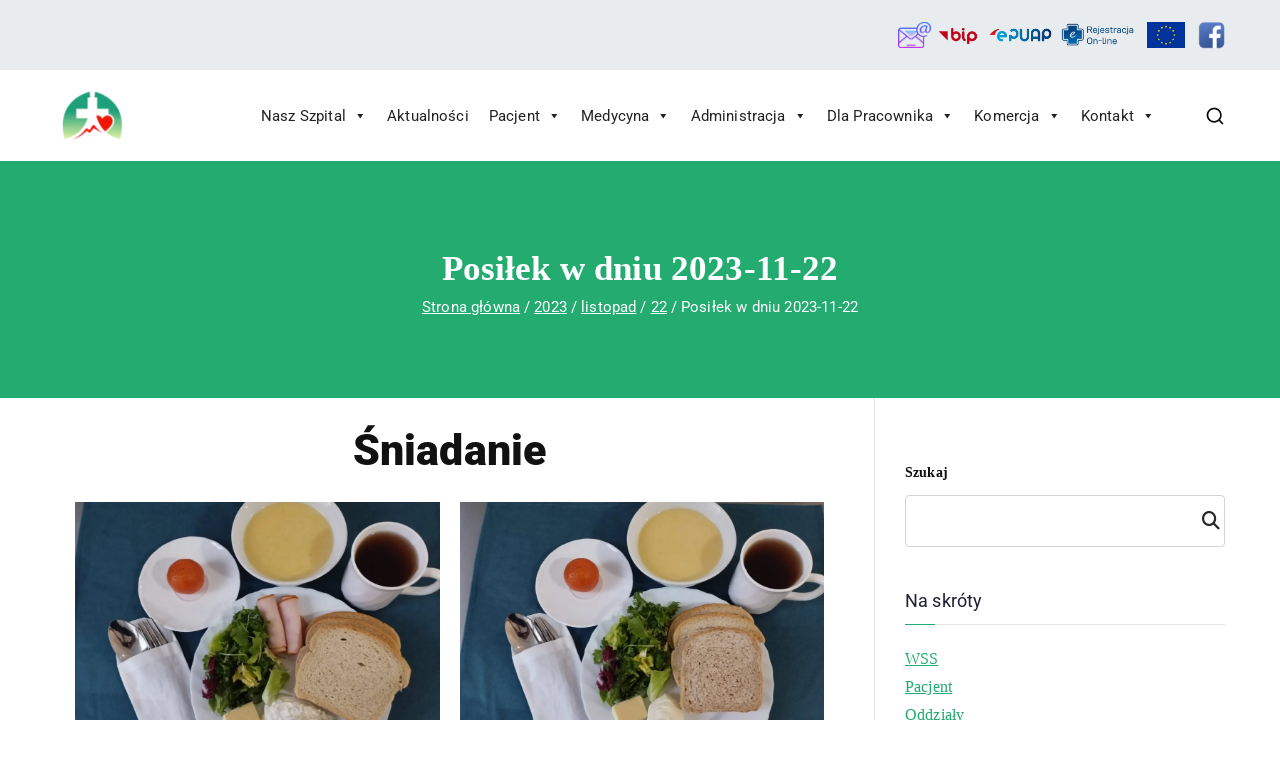

--- FILE ---
content_type: text/html; charset=UTF-8
request_url: https://czerwonagora.pl/index.php/2023/11/22/posilek-w-dniu-2023-11-22/
body_size: 37045
content:
<!doctype html><html lang="pl-PL"><head><script data-no-optimize="1">var litespeed_docref=sessionStorage.getItem("litespeed_docref");litespeed_docref&&(Object.defineProperty(document,"referrer",{get:function(){return litespeed_docref}}),sessionStorage.removeItem("litespeed_docref"));</script> <meta charset="UTF-8"><meta name="viewport" content="width=device-width, initial-scale=1"><link rel="profile" href="http://gmpg.org/xfn/11"><meta name='robots' content='index, follow, max-image-preview:large, max-snippet:-1, max-video-preview:-1' /><title>Posiłek w dniu 2023-11-22 - Wojewódzki Szpital Specjalistyczny im. Św. Rafała w Czerwonej Górze</title><link rel="canonical" href="https://czerwonagora.pl/index.php/2023/11/22/posilek-w-dniu-2023-11-22/" /><meta property="og:locale" content="pl_PL" /><meta property="og:type" content="article" /><meta property="og:title" content="Posiłek w dniu 2023-11-22 - Wojewódzki Szpital Specjalistyczny im. Św. Rafała w Czerwonej Górze" /><meta property="og:description" content="Śniadanie Dieta wysokobiałkowa Dieta podstawowa Obiad Dieta wątrobowa Dieta podstawowa Posiłek w dniu 2023-11-22" /><meta property="og:url" content="https://czerwonagora.pl/index.php/2023/11/22/posilek-w-dniu-2023-11-22/" /><meta property="og:site_name" content="Wojewódzki Szpital Specjalistyczny im. Św. Rafała w Czerwonej Górze" /><meta property="article:publisher" content="https://www.facebook.com/SzpitalCzerwonaGora/" /><meta property="article:published_time" content="2023-11-22T12:33:19+00:00" /><meta property="article:modified_time" content="2023-11-23T11:35:36+00:00" /><meta property="og:image" content="https://czerwonagora.pl/wp-content/uploads/2023/11/Swb-6.jpg" /><meta property="og:image:width" content="1600" /><meta property="og:image:height" content="1205" /><meta property="og:image:type" content="image/jpeg" /><meta name="author" content="Krzysztof Kasprzyk" /><meta name="twitter:card" content="summary_large_image" /><meta name="twitter:label1" content="Napisane przez" /><meta name="twitter:data1" content="Krzysztof Kasprzyk" /><meta name="twitter:label2" content="Szacowany czas czytania" /><meta name="twitter:data2" content="1 minuta" /> <script type="application/ld+json" class="yoast-schema-graph">{"@context":"https://schema.org","@graph":[{"@type":"Article","@id":"https://czerwonagora.pl/index.php/2023/11/22/posilek-w-dniu-2023-11-22/#article","isPartOf":{"@id":"https://czerwonagora.pl/index.php/2023/11/22/posilek-w-dniu-2023-11-22/"},"author":{"name":"Krzysztof Kasprzyk","@id":"https://czerwonagora.pl/#/schema/person/88ad471b758c11e595bd87abceaf3cfd"},"headline":"Posiłek w dniu 2023-11-22","datePublished":"2023-11-22T12:33:19+00:00","dateModified":"2023-11-23T11:35:36+00:00","mainEntityOfPage":{"@id":"https://czerwonagora.pl/index.php/2023/11/22/posilek-w-dniu-2023-11-22/"},"wordCount":18,"publisher":{"@id":"https://czerwonagora.pl/#organization"},"image":{"@id":"https://czerwonagora.pl/index.php/2023/11/22/posilek-w-dniu-2023-11-22/#primaryimage"},"thumbnailUrl":"https://czerwonagora.pl/wp-content/uploads/2023/11/Swb-6.jpg","articleSection":["Posiłki"],"inLanguage":"pl-PL"},{"@type":"WebPage","@id":"https://czerwonagora.pl/index.php/2023/11/22/posilek-w-dniu-2023-11-22/","url":"https://czerwonagora.pl/index.php/2023/11/22/posilek-w-dniu-2023-11-22/","name":"Posiłek w dniu 2023-11-22 - Wojewódzki Szpital Specjalistyczny im. Św. Rafała w Czerwonej Górze","isPartOf":{"@id":"https://czerwonagora.pl/#website"},"primaryImageOfPage":{"@id":"https://czerwonagora.pl/index.php/2023/11/22/posilek-w-dniu-2023-11-22/#primaryimage"},"image":{"@id":"https://czerwonagora.pl/index.php/2023/11/22/posilek-w-dniu-2023-11-22/#primaryimage"},"thumbnailUrl":"https://czerwonagora.pl/wp-content/uploads/2023/11/Swb-6.jpg","datePublished":"2023-11-22T12:33:19+00:00","dateModified":"2023-11-23T11:35:36+00:00","breadcrumb":{"@id":"https://czerwonagora.pl/index.php/2023/11/22/posilek-w-dniu-2023-11-22/#breadcrumb"},"inLanguage":"pl-PL","potentialAction":[{"@type":"ReadAction","target":["https://czerwonagora.pl/index.php/2023/11/22/posilek-w-dniu-2023-11-22/"]}]},{"@type":"ImageObject","inLanguage":"pl-PL","@id":"https://czerwonagora.pl/index.php/2023/11/22/posilek-w-dniu-2023-11-22/#primaryimage","url":"https://czerwonagora.pl/wp-content/uploads/2023/11/Swb-6.jpg","contentUrl":"https://czerwonagora.pl/wp-content/uploads/2023/11/Swb-6.jpg","width":1600,"height":1205},{"@type":"BreadcrumbList","@id":"https://czerwonagora.pl/index.php/2023/11/22/posilek-w-dniu-2023-11-22/#breadcrumb","itemListElement":[{"@type":"ListItem","position":1,"name":"Strona główna","item":"https://czerwonagora.pl/"},{"@type":"ListItem","position":2,"name":"Posiłek w dniu 2023-11-22"}]},{"@type":"WebSite","@id":"https://czerwonagora.pl/#website","url":"https://czerwonagora.pl/","name":"Wojewódzki Szpital Specjalistyczny im. Św. Rafała w Czerwonej Górze","description":"Wojewódzki Szpital Specjalistyczny im. Św. Rafała w Czerwonej Górze","publisher":{"@id":"https://czerwonagora.pl/#organization"},"potentialAction":[{"@type":"SearchAction","target":{"@type":"EntryPoint","urlTemplate":"https://czerwonagora.pl/?s={search_term_string}"},"query-input":{"@type":"PropertyValueSpecification","valueRequired":true,"valueName":"search_term_string"}}],"inLanguage":"pl-PL"},{"@type":"Organization","@id":"https://czerwonagora.pl/#organization","name":"Wojewódzki Szpital Specjalistyczny im. Św. Rafała w Czerwonej Górze","url":"https://czerwonagora.pl/","logo":{"@type":"ImageObject","inLanguage":"pl-PL","@id":"https://czerwonagora.pl/#/schema/logo/image/","url":"https://czerwonagora.pl/wp-content/uploads/2021/06/Logo-WSS-DUZE-transparentne.png","contentUrl":"https://czerwonagora.pl/wp-content/uploads/2021/06/Logo-WSS-DUZE-transparentne.png","width":4210,"height":2975,"caption":"Wojewódzki Szpital Specjalistyczny im. Św. Rafała w Czerwonej Górze"},"image":{"@id":"https://czerwonagora.pl/#/schema/logo/image/"},"sameAs":["https://www.facebook.com/SzpitalCzerwonaGora/"]},{"@type":"Person","@id":"https://czerwonagora.pl/#/schema/person/88ad471b758c11e595bd87abceaf3cfd","name":"Krzysztof Kasprzyk","image":{"@type":"ImageObject","inLanguage":"pl-PL","@id":"https://czerwonagora.pl/#/schema/person/image/","url":"https://czerwonagora.pl/wp-content/litespeed/avatar/758f42868e3c503ca9f38bee50fcfff3.jpg?ver=1768336455","contentUrl":"https://czerwonagora.pl/wp-content/litespeed/avatar/758f42868e3c503ca9f38bee50fcfff3.jpg?ver=1768336455","caption":"Krzysztof Kasprzyk"},"sameAs":["https://czerwonagora.pl"],"url":"https://czerwonagora.pl/index.php/author/maverick/"}]}</script> <link rel='dns-prefetch' href='//cdn.elementor.com' /><link rel='dns-prefetch' href='//fonts.googleapis.com' /><link rel="alternate" type="application/rss+xml" title="Wojewódzki Szpital Specjalistyczny im. Św. Rafała w Czerwonej Górze &raquo; Kanał z wpisami" href="https://czerwonagora.pl/index.php/feed/" /><link rel="alternate" type="application/rss+xml" title="Wojewódzki Szpital Specjalistyczny im. Św. Rafała w Czerwonej Górze &raquo; Kanał z komentarzami" href="https://czerwonagora.pl/index.php/comments/feed/" /><link rel="alternate" title="oEmbed (JSON)" type="application/json+oembed" href="https://czerwonagora.pl/index.php/wp-json/oembed/1.0/embed?url=https%3A%2F%2Fczerwonagora.pl%2Findex.php%2F2023%2F11%2F22%2Fposilek-w-dniu-2023-11-22%2F" /><link rel="alternate" title="oEmbed (XML)" type="text/xml+oembed" href="https://czerwonagora.pl/index.php/wp-json/oembed/1.0/embed?url=https%3A%2F%2Fczerwonagora.pl%2Findex.php%2F2023%2F11%2F22%2Fposilek-w-dniu-2023-11-22%2F&#038;format=xml" /><style id='wp-img-auto-sizes-contain-inline-css' type='text/css'>img:is([sizes=auto i],[sizes^="auto," i]){contain-intrinsic-size:3000px 1500px}
/*# sourceURL=wp-img-auto-sizes-contain-inline-css */</style><link data-optimized="2" rel="stylesheet" href="https://czerwonagora.pl/wp-content/litespeed/css/0ffe8799ee3b45aace82d96ecd7d9521.css?ver=00807" /><style id='global-styles-inline-css' type='text/css'>:root{--wp--preset--aspect-ratio--square: 1;--wp--preset--aspect-ratio--4-3: 4/3;--wp--preset--aspect-ratio--3-4: 3/4;--wp--preset--aspect-ratio--3-2: 3/2;--wp--preset--aspect-ratio--2-3: 2/3;--wp--preset--aspect-ratio--16-9: 16/9;--wp--preset--aspect-ratio--9-16: 9/16;--wp--preset--color--black: #000000;--wp--preset--color--cyan-bluish-gray: #abb8c3;--wp--preset--color--white: #ffffff;--wp--preset--color--pale-pink: #f78da7;--wp--preset--color--vivid-red: #cf2e2e;--wp--preset--color--luminous-vivid-orange: #ff6900;--wp--preset--color--luminous-vivid-amber: #fcb900;--wp--preset--color--light-green-cyan: #7bdcb5;--wp--preset--color--vivid-green-cyan: #00d084;--wp--preset--color--pale-cyan-blue: #8ed1fc;--wp--preset--color--vivid-cyan-blue: #0693e3;--wp--preset--color--vivid-purple: #9b51e0;--wp--preset--color--zakra-color-1: #027ABB;--wp--preset--color--zakra-color-2: #015EA0;--wp--preset--color--zakra-color-3: #FFFFFF;--wp--preset--color--zakra-color-4: #F6FEFC;--wp--preset--color--zakra-color-5: #181818;--wp--preset--color--zakra-color-6: #1F1F32;--wp--preset--color--zakra-color-7: #3F3F46;--wp--preset--color--zakra-color-8: #FFFFFF;--wp--preset--color--zakra-color-9: #E4E4E7;--wp--preset--gradient--vivid-cyan-blue-to-vivid-purple: linear-gradient(135deg,rgb(6,147,227) 0%,rgb(155,81,224) 100%);--wp--preset--gradient--light-green-cyan-to-vivid-green-cyan: linear-gradient(135deg,rgb(122,220,180) 0%,rgb(0,208,130) 100%);--wp--preset--gradient--luminous-vivid-amber-to-luminous-vivid-orange: linear-gradient(135deg,rgb(252,185,0) 0%,rgb(255,105,0) 100%);--wp--preset--gradient--luminous-vivid-orange-to-vivid-red: linear-gradient(135deg,rgb(255,105,0) 0%,rgb(207,46,46) 100%);--wp--preset--gradient--very-light-gray-to-cyan-bluish-gray: linear-gradient(135deg,rgb(238,238,238) 0%,rgb(169,184,195) 100%);--wp--preset--gradient--cool-to-warm-spectrum: linear-gradient(135deg,rgb(74,234,220) 0%,rgb(151,120,209) 20%,rgb(207,42,186) 40%,rgb(238,44,130) 60%,rgb(251,105,98) 80%,rgb(254,248,76) 100%);--wp--preset--gradient--blush-light-purple: linear-gradient(135deg,rgb(255,206,236) 0%,rgb(152,150,240) 100%);--wp--preset--gradient--blush-bordeaux: linear-gradient(135deg,rgb(254,205,165) 0%,rgb(254,45,45) 50%,rgb(107,0,62) 100%);--wp--preset--gradient--luminous-dusk: linear-gradient(135deg,rgb(255,203,112) 0%,rgb(199,81,192) 50%,rgb(65,88,208) 100%);--wp--preset--gradient--pale-ocean: linear-gradient(135deg,rgb(255,245,203) 0%,rgb(182,227,212) 50%,rgb(51,167,181) 100%);--wp--preset--gradient--electric-grass: linear-gradient(135deg,rgb(202,248,128) 0%,rgb(113,206,126) 100%);--wp--preset--gradient--midnight: linear-gradient(135deg,rgb(2,3,129) 0%,rgb(40,116,252) 100%);--wp--preset--font-size--small: 13px;--wp--preset--font-size--medium: 20px;--wp--preset--font-size--large: 36px;--wp--preset--font-size--x-large: 42px;--wp--preset--spacing--20: 0.44rem;--wp--preset--spacing--30: 0.67rem;--wp--preset--spacing--40: 1rem;--wp--preset--spacing--50: 1.5rem;--wp--preset--spacing--60: 2.25rem;--wp--preset--spacing--70: 3.38rem;--wp--preset--spacing--80: 5.06rem;--wp--preset--shadow--natural: 6px 6px 9px rgba(0, 0, 0, 0.2);--wp--preset--shadow--deep: 12px 12px 50px rgba(0, 0, 0, 0.4);--wp--preset--shadow--sharp: 6px 6px 0px rgba(0, 0, 0, 0.2);--wp--preset--shadow--outlined: 6px 6px 0px -3px rgb(255, 255, 255), 6px 6px rgb(0, 0, 0);--wp--preset--shadow--crisp: 6px 6px 0px rgb(0, 0, 0);}:root { --wp--style--global--content-size: 760px;--wp--style--global--wide-size: 1160px; }:where(body) { margin: 0; }.wp-site-blocks > .alignleft { float: left; margin-right: 2em; }.wp-site-blocks > .alignright { float: right; margin-left: 2em; }.wp-site-blocks > .aligncenter { justify-content: center; margin-left: auto; margin-right: auto; }:where(.wp-site-blocks) > * { margin-block-start: 24px; margin-block-end: 0; }:where(.wp-site-blocks) > :first-child { margin-block-start: 0; }:where(.wp-site-blocks) > :last-child { margin-block-end: 0; }:root { --wp--style--block-gap: 24px; }:root :where(.is-layout-flow) > :first-child{margin-block-start: 0;}:root :where(.is-layout-flow) > :last-child{margin-block-end: 0;}:root :where(.is-layout-flow) > *{margin-block-start: 24px;margin-block-end: 0;}:root :where(.is-layout-constrained) > :first-child{margin-block-start: 0;}:root :where(.is-layout-constrained) > :last-child{margin-block-end: 0;}:root :where(.is-layout-constrained) > *{margin-block-start: 24px;margin-block-end: 0;}:root :where(.is-layout-flex){gap: 24px;}:root :where(.is-layout-grid){gap: 24px;}.is-layout-flow > .alignleft{float: left;margin-inline-start: 0;margin-inline-end: 2em;}.is-layout-flow > .alignright{float: right;margin-inline-start: 2em;margin-inline-end: 0;}.is-layout-flow > .aligncenter{margin-left: auto !important;margin-right: auto !important;}.is-layout-constrained > .alignleft{float: left;margin-inline-start: 0;margin-inline-end: 2em;}.is-layout-constrained > .alignright{float: right;margin-inline-start: 2em;margin-inline-end: 0;}.is-layout-constrained > .aligncenter{margin-left: auto !important;margin-right: auto !important;}.is-layout-constrained > :where(:not(.alignleft):not(.alignright):not(.alignfull)){max-width: var(--wp--style--global--content-size);margin-left: auto !important;margin-right: auto !important;}.is-layout-constrained > .alignwide{max-width: var(--wp--style--global--wide-size);}body .is-layout-flex{display: flex;}.is-layout-flex{flex-wrap: wrap;align-items: center;}.is-layout-flex > :is(*, div){margin: 0;}body .is-layout-grid{display: grid;}.is-layout-grid > :is(*, div){margin: 0;}body{padding-top: 0px;padding-right: 0px;padding-bottom: 0px;padding-left: 0px;}a:where(:not(.wp-element-button)){text-decoration: underline;}:root :where(.wp-element-button, .wp-block-button__link){background-color: #32373c;border-width: 0;color: #fff;font-family: inherit;font-size: inherit;font-style: inherit;font-weight: inherit;letter-spacing: inherit;line-height: inherit;padding-top: calc(0.667em + 2px);padding-right: calc(1.333em + 2px);padding-bottom: calc(0.667em + 2px);padding-left: calc(1.333em + 2px);text-decoration: none;text-transform: inherit;}.has-black-color{color: var(--wp--preset--color--black) !important;}.has-cyan-bluish-gray-color{color: var(--wp--preset--color--cyan-bluish-gray) !important;}.has-white-color{color: var(--wp--preset--color--white) !important;}.has-pale-pink-color{color: var(--wp--preset--color--pale-pink) !important;}.has-vivid-red-color{color: var(--wp--preset--color--vivid-red) !important;}.has-luminous-vivid-orange-color{color: var(--wp--preset--color--luminous-vivid-orange) !important;}.has-luminous-vivid-amber-color{color: var(--wp--preset--color--luminous-vivid-amber) !important;}.has-light-green-cyan-color{color: var(--wp--preset--color--light-green-cyan) !important;}.has-vivid-green-cyan-color{color: var(--wp--preset--color--vivid-green-cyan) !important;}.has-pale-cyan-blue-color{color: var(--wp--preset--color--pale-cyan-blue) !important;}.has-vivid-cyan-blue-color{color: var(--wp--preset--color--vivid-cyan-blue) !important;}.has-vivid-purple-color{color: var(--wp--preset--color--vivid-purple) !important;}.has-zakra-color-1-color{color: var(--wp--preset--color--zakra-color-1) !important;}.has-zakra-color-2-color{color: var(--wp--preset--color--zakra-color-2) !important;}.has-zakra-color-3-color{color: var(--wp--preset--color--zakra-color-3) !important;}.has-zakra-color-4-color{color: var(--wp--preset--color--zakra-color-4) !important;}.has-zakra-color-5-color{color: var(--wp--preset--color--zakra-color-5) !important;}.has-zakra-color-6-color{color: var(--wp--preset--color--zakra-color-6) !important;}.has-zakra-color-7-color{color: var(--wp--preset--color--zakra-color-7) !important;}.has-zakra-color-8-color{color: var(--wp--preset--color--zakra-color-8) !important;}.has-zakra-color-9-color{color: var(--wp--preset--color--zakra-color-9) !important;}.has-black-background-color{background-color: var(--wp--preset--color--black) !important;}.has-cyan-bluish-gray-background-color{background-color: var(--wp--preset--color--cyan-bluish-gray) !important;}.has-white-background-color{background-color: var(--wp--preset--color--white) !important;}.has-pale-pink-background-color{background-color: var(--wp--preset--color--pale-pink) !important;}.has-vivid-red-background-color{background-color: var(--wp--preset--color--vivid-red) !important;}.has-luminous-vivid-orange-background-color{background-color: var(--wp--preset--color--luminous-vivid-orange) !important;}.has-luminous-vivid-amber-background-color{background-color: var(--wp--preset--color--luminous-vivid-amber) !important;}.has-light-green-cyan-background-color{background-color: var(--wp--preset--color--light-green-cyan) !important;}.has-vivid-green-cyan-background-color{background-color: var(--wp--preset--color--vivid-green-cyan) !important;}.has-pale-cyan-blue-background-color{background-color: var(--wp--preset--color--pale-cyan-blue) !important;}.has-vivid-cyan-blue-background-color{background-color: var(--wp--preset--color--vivid-cyan-blue) !important;}.has-vivid-purple-background-color{background-color: var(--wp--preset--color--vivid-purple) !important;}.has-zakra-color-1-background-color{background-color: var(--wp--preset--color--zakra-color-1) !important;}.has-zakra-color-2-background-color{background-color: var(--wp--preset--color--zakra-color-2) !important;}.has-zakra-color-3-background-color{background-color: var(--wp--preset--color--zakra-color-3) !important;}.has-zakra-color-4-background-color{background-color: var(--wp--preset--color--zakra-color-4) !important;}.has-zakra-color-5-background-color{background-color: var(--wp--preset--color--zakra-color-5) !important;}.has-zakra-color-6-background-color{background-color: var(--wp--preset--color--zakra-color-6) !important;}.has-zakra-color-7-background-color{background-color: var(--wp--preset--color--zakra-color-7) !important;}.has-zakra-color-8-background-color{background-color: var(--wp--preset--color--zakra-color-8) !important;}.has-zakra-color-9-background-color{background-color: var(--wp--preset--color--zakra-color-9) !important;}.has-black-border-color{border-color: var(--wp--preset--color--black) !important;}.has-cyan-bluish-gray-border-color{border-color: var(--wp--preset--color--cyan-bluish-gray) !important;}.has-white-border-color{border-color: var(--wp--preset--color--white) !important;}.has-pale-pink-border-color{border-color: var(--wp--preset--color--pale-pink) !important;}.has-vivid-red-border-color{border-color: var(--wp--preset--color--vivid-red) !important;}.has-luminous-vivid-orange-border-color{border-color: var(--wp--preset--color--luminous-vivid-orange) !important;}.has-luminous-vivid-amber-border-color{border-color: var(--wp--preset--color--luminous-vivid-amber) !important;}.has-light-green-cyan-border-color{border-color: var(--wp--preset--color--light-green-cyan) !important;}.has-vivid-green-cyan-border-color{border-color: var(--wp--preset--color--vivid-green-cyan) !important;}.has-pale-cyan-blue-border-color{border-color: var(--wp--preset--color--pale-cyan-blue) !important;}.has-vivid-cyan-blue-border-color{border-color: var(--wp--preset--color--vivid-cyan-blue) !important;}.has-vivid-purple-border-color{border-color: var(--wp--preset--color--vivid-purple) !important;}.has-zakra-color-1-border-color{border-color: var(--wp--preset--color--zakra-color-1) !important;}.has-zakra-color-2-border-color{border-color: var(--wp--preset--color--zakra-color-2) !important;}.has-zakra-color-3-border-color{border-color: var(--wp--preset--color--zakra-color-3) !important;}.has-zakra-color-4-border-color{border-color: var(--wp--preset--color--zakra-color-4) !important;}.has-zakra-color-5-border-color{border-color: var(--wp--preset--color--zakra-color-5) !important;}.has-zakra-color-6-border-color{border-color: var(--wp--preset--color--zakra-color-6) !important;}.has-zakra-color-7-border-color{border-color: var(--wp--preset--color--zakra-color-7) !important;}.has-zakra-color-8-border-color{border-color: var(--wp--preset--color--zakra-color-8) !important;}.has-zakra-color-9-border-color{border-color: var(--wp--preset--color--zakra-color-9) !important;}.has-vivid-cyan-blue-to-vivid-purple-gradient-background{background: var(--wp--preset--gradient--vivid-cyan-blue-to-vivid-purple) !important;}.has-light-green-cyan-to-vivid-green-cyan-gradient-background{background: var(--wp--preset--gradient--light-green-cyan-to-vivid-green-cyan) !important;}.has-luminous-vivid-amber-to-luminous-vivid-orange-gradient-background{background: var(--wp--preset--gradient--luminous-vivid-amber-to-luminous-vivid-orange) !important;}.has-luminous-vivid-orange-to-vivid-red-gradient-background{background: var(--wp--preset--gradient--luminous-vivid-orange-to-vivid-red) !important;}.has-very-light-gray-to-cyan-bluish-gray-gradient-background{background: var(--wp--preset--gradient--very-light-gray-to-cyan-bluish-gray) !important;}.has-cool-to-warm-spectrum-gradient-background{background: var(--wp--preset--gradient--cool-to-warm-spectrum) !important;}.has-blush-light-purple-gradient-background{background: var(--wp--preset--gradient--blush-light-purple) !important;}.has-blush-bordeaux-gradient-background{background: var(--wp--preset--gradient--blush-bordeaux) !important;}.has-luminous-dusk-gradient-background{background: var(--wp--preset--gradient--luminous-dusk) !important;}.has-pale-ocean-gradient-background{background: var(--wp--preset--gradient--pale-ocean) !important;}.has-electric-grass-gradient-background{background: var(--wp--preset--gradient--electric-grass) !important;}.has-midnight-gradient-background{background: var(--wp--preset--gradient--midnight) !important;}.has-small-font-size{font-size: var(--wp--preset--font-size--small) !important;}.has-medium-font-size{font-size: var(--wp--preset--font-size--medium) !important;}.has-large-font-size{font-size: var(--wp--preset--font-size--large) !important;}.has-x-large-font-size{font-size: var(--wp--preset--font-size--x-large) !important;}
:root :where(.wp-block-pullquote){font-size: 1.5em;line-height: 1.6;}
/*# sourceURL=global-styles-inline-css */</style><style id='zakra-style-inline-css' type='text/css'>.zak-header-builder .zak-header-top-row{background-color:#18181B;}.zak-header-builder .zak-main-nav{border-bottom-color:#e9ecef;}.zak-header-builder .zak-secondary-nav{border-bottom-color:#e9ecef;}.zak-header-builder .zak-tertiary-menu{border-bottom-color:#e9ecef;}.zak-header-builder .zak-header-buttons .zak-header-button .zak-button{background-color:#06965c;}.zak-header-builder .zak-header-buttons .zak-header-button .zak-button:hover{background-color:#006d3e;}.zak-header-builder .zak-header-buttons .zak-header-button .zak-button{padding-top:8px;padding-right:25px;padding-bottom:8px;padding-left:25px;}.zak-header-builder .zak-header-buttons .zak-header-button .zak-button{border-radius:6px;}.zak-footer-builder .zak-footer-bottom-row{background-color:#18181B;}.zak-footer-builder .zak-footer-bottom-row{border-color:#3F3F46;}.zak-footer-builder .zak-footer-bottom-row{color:#fafafa;}.zak-header-builder, .zak-header-sticky-wrapper .sticky-header{border-color:#E4E4E7;}.zak-footer-builder .zak-footer-main-row ul li{border-bottom-width:1px;}.zak-footer-builder .zak-footer-main-row ul li{border-bottom-color:#707070;}:root{--top-grid-columns: 4;
			--main-grid-columns: 4;
			--bottom-grid-columns: 1;
			} .zak-footer-builder .zak-bottom-row{justify-items: center;} .zak-footer-builder .zak-footer-main-row .widget-title, .zak-footer-builder .zak-footer-main-row h1, .zak-footer-builder .zak-footer-main-row h2, .zak-footer-builder .zak-footer-main-row h3, .zak-footer-builder .zak-footer-main-row h4, .zak-footer-builder .zak-footer-main-row h5, .zak-footer-builder .zak-footer-main-row h6{color:#ffffff;}.zak-footer-builder .zak-footer-bottom-row .zak-footer-col{flex-direction: column;}.zak-footer-builder .zak-footer-main-row .zak-footer-col{flex-direction: column;}.zak-footer-builder .zak-footer-top-row .zak-footer-col{flex-direction: column;}.zak-footer-builder .zak-copyright{text-align: center;}.zak-footer-builder .zak-footer-nav{display: flex; justify-content: center;}.zak-footer-builder .zak-footer-nav-2{display: flex; justify-content: center;}.zak-footer-builder .zak-html-1{text-align: center;}.zak-footer-builder .zak-html-2{text-align: center;}.zak-footer-builder .footer-social-icons{text-align: ;}.zak-footer-builder .widget-footer-sidebar-1{text-align: ;}.zak-footer-builder .widget-footer-sidebar-2{text-align: ;}.zak-footer-builder .widget-footer-sidebar-3{text-align: ;}.zak-footer-builder .widget-footer-sidebar-4{text-align: ;}.zak-footer-builder .widget-footer-bar-col-1-sidebar{text-align: ;}.zak-footer-builder .widget-footer-bar-col-2-sidebar{text-align: ;} :root{--zakra-color-1: #027ABB;--zakra-color-2: #015EA0;--zakra-color-3: #FFFFFF;--zakra-color-4: #F6FEFC;--zakra-color-5: #181818;--zakra-color-6: #1F1F32;--zakra-color-7: #3F3F46;--zakra-color-8: #FFFFFF;--zakra-color-9: #E4E4E7;}@media screen and (min-width: 768px) {.zak-primary{width:70%;}}a:hover, a:focus,
				.zak-primary-nav ul li:hover > a,
				.zak-primary-nav ul .current_page_item > a,
				.zak-entry-summary a,
				.zak-entry-meta a, .zak-post-content .zak-entry-footer a:hover,
				.pagebuilder-content a, .zak-style-2 .zak-entry-meta span,
				.zak-style-2 .zak-entry-meta a,
				.entry-title:hover a,
				.zak-breadcrumbs .trail-items a,
				.breadcrumbs .trail-items a,
				.entry-content a,
				.edit-link a,
				.zak-footer-bar a:hover,
				.widget li a,
				#comments .comment-content a,
				#comments .reply,
				button:hover,
				.zak-button:hover,
				.zak-entry-footer .edit-link a,
				.zak-header-action .yith-wcwl-items-count .yith-wcwl-icon span,
				.pagebuilder-content a, .zak-entry-footer a,
				.zak-header-buttons .zak-header-button--2 .zak-button,
				.zak-header-buttons .zak-header-button .zak-button:hover,
				.woocommerce-cart .coupon button.button{color:#23ab70;}.zak-post-content .entry-button:hover .zak-icon,
				.zak-error-404 .zak-button:hover svg,
				.zak-style-2 .zak-entry-meta span .zak-icon,
				.entry-button .zak-icon{fill:#23ab70;}blockquote, .wp-block-quote,
				button, input[type="button"],
				input[type="reset"],
				input[type="submit"],
				.wp-block-button .wp-block-button__link,
				blockquote.has-text-align-right, .wp-block-quote.has-text-align-right,
				button:hover,
				.wp-block-button .wp-block-button__link:hover,
				.zak-button:hover,
				.zak-header-buttons .zak-header-button .zak-button,
				.zak-header-buttons .zak-header-button.zak-header-button--2 .zak-button,
				.zak-header-buttons .zak-header-button .zak-button:hover,
				.woocommerce-cart .coupon button.button,
				.woocommerce-cart .actions > button.button{border-color:#23ab70;}.zak-primary-nav.zak-layout-1-style-2 > ul > li.current_page_item > a::before,
				.zak-primary-nav.zak-layout-1-style-2 > ul a:hover::before,
				.zak-primary-nav.zak-layout-1-style-2 > ul > li.current-menu-item > a::before,
				.zak-primary-nav.zak-layout-1-style-3 > ul > li.current_page_item > a::before,
				.zak-primary-nav.zak-layout-1-style-3 > ul > li.current-menu-item > a::before,
				.zak-primary-nav.zak-layout-1-style-4 > ul > li.current_page_item > a::before,
				.zak-primary-nav.zak-layout-1-style-4 > ul > li.current-menu-item > a::before,
				.zak-scroll-to-top:hover, button, input[type="button"], input[type="reset"],
				input[type="submit"], .zak-header-buttons .zak-header-button--1 .zak-button,
				.wp-block-button .wp-block-button__link,
				.zak-menu-item-cart .cart-page-link .count,
				.widget .wp-block-heading::before,
				#comments .comments-title::before,
				#comments .comment-reply-title::before,
				.widget .widget-title::before,
				.zak-footer-builder .zak-footer-main-row .widget .wp-block-heading::before,
				.zak-footer-builder .zak-footer-top-row .widget .wp-block-heading::before,
				.zak-footer-builder .zak-footer-bottom-row .widget .wp-block-heading::before,
				.zak-footer-builder .zak-footer-main-row .widget .widget-title::before,
				.zak-footer-builder .zak-footer-top-row .widget .widget-title::before,
				.zak-footer-builder .zak-footer-bottom-row .widget .widget-title::before,
				.woocommerce-cart .actions .coupon button.button:hover,
				.woocommerce-cart .actions > button.button,
				.woocommerce-cart .actions > button.button:hover{background-color:#23ab70;}button, input[type="button"],
				input[type="reset"],
				input[type="submit"],
				.wp-block-button .wp-block-button__link,
				.zak-button{border-color:#23ab70;background-color:#23ab70;}body, .woocommerce-ordering select{color:#111111;}.zak-header, .zak-post, .zak-secondary, .zak-footer-bar, .zak-primary-nav .sub-menu, .zak-primary-nav .sub-menu li, .posts-navigation, #comments, .post-navigation, blockquote, .wp-block-quote, .zak-posts .zak-post, .zak-content-area--boxed .widget{border-color:#E4E4E7;}hr .zak-container--separate, {background-color:#E4E4E7;}.entry-content a{color:#23ab70;}.zak-entry-footer a:hover,
				.entry-button:hover,
				.zak-entry-footer a:hover,
				.entry-content a:hover,
				.pagebuilder-content a:hover, .pagebuilder-content a:hover{color:#006d3e;}.entry-button:hover .zak-icon{fill:#006d3e;}.zak-content{}body{font-family:Roboto;font-weight:400;font-size:16px;line-height:1.4;}h1, h2, h3, h4, h5, h6{font-family:Roboto;font-weight:400;line-height:1.6;}h1{font-family:Roboto;font-weight:400;font-size:3.375px;line-height:1.6;}h2{font-family:Roboto;font-weight:400;font-size:4.32rem;line-height:1.5;}h3{font-family:Roboto;font-weight:400;font-size:2.88rem;line-height:1.5;}h4{font-family:Roboto;font-weight:400;font-size:1.8rem;line-height:1.65;}h5{font-family:Roboto;font-weight:400;font-size:1.62rem;line-height:1.5;}h6{font-family:Roboto;font-weight:400;font-size:1.44rem;line-height:1.8;}button, input[type="button"], input[type="reset"], input[type="submit"], #infinite-handle span, .wp-block-button .wp-block-button__link{padding-top:px;padding-right:px;padding-bottom:px;padding-left:px;}button, input[type="button"], input[type="reset"], input[type="submit"], #infinite-handle span, .wp-block-button .wp-block-button__link{background-color:#23ab70;}button:hover, input[type="button"]:hover, input[type="reset"]:hover, input[type="submit"]:hover, #infinite-handle span:hover, .wp-block-button .wp-block-button__link:hover{background-color:#006d3e;}.site-title{color:#blank;}.site-branding .site-title{font-family:Raleway;font-weight:600;font-size:1.89072rem;line-height:1.5;}.zak-header .zak-top-bar{background-color:#e9ecef;background-size:contain;}.zak-header .zak-main-header{background-color:#ffffff;background-size:contain;}.zak-header{border-bottom-width:0px;} .zak-header-sticky-wrapper .sticky-header{border-bottom-width:0px;}.zak-header, .zak-header-sticky-wrapper .sticky-header{border-bottom-color:#e9ecef;}.zak-header-buttons .zak-header-button.zak-header-button--1 .zak-button{padding-top:8px;padding-right:25px;padding-bottom:8px;padding-left:25px;}.zak-header-buttons .zak-header-button.zak-header-button--1 .zak-button{background-color:#06965c;}.zak-header-buttons .zak-header-button.zak-header-button--1 .zak-button:hover{background-color:#006d3e;}.zak-header-buttons .zak-header-button.zak-header-button--1 .zak-button{border-radius:6px;}.zak-header .main-navigation{border-bottom-color:#e9ecef;}.zak-primary-nav ul li > a, .zak-main-nav.zak-primary-nav ul.zak-primary-menu > li > a, .zak-primary-nav.zak-menu-item--layout-2 > ul > li > a{color:#111111;}.zak-primary-nav ul li > a .zak-icon, zak-main-nav.zak-primary-nav ul.zak-primary-menu li .zak-icon, .zak-primary-nav.zak-menu-item--layout-2 > ul > li > .zak-icon{fill:#111111;}.zak-primary-nav ul li:active > a, .zak-primary-nav ul > li:not(.zak-header-button).current_page_item > a, .zak-primary-nav ul > li:not(.zak-header-button).current_page_ancestor > a, .zak-primary-nav ul > li:not(.zak-header-button).current-menu-item > a, .zak-primary-nav ul > li:not(.zak-header-button).current-menu-ancestor > a{color:#23ab70;}.zak-primary-nav.zak-layout-1-style-2 ul > li:not(.zak-header-button).current_page_item > a::before, .zak-primary-nav.zak-layout-1-style-2 ul > li:not(.zak-header-button).current_page_ancestor > a::before, .zak-primary-nav.zak-layout-1-style-2 ul > li:not(.zak-header-button).current-menu-item > a::before, .zak-primary-nav.zak-layout-1-style-2 ul > li:not(.zak-header-button).current-menu-ancestor > a::before, .zak-primary-nav.zak-layout-1-style-3 ul > li:not(.zak-header-button).current_page_item > a::before, .zak-primary-nav.zak-layout-1-style-3 ul > li:not(.zak-header-button).current_page_ancestor > a::before, .zak-primary-nav.zak-layout-1-style-3 ul > li:not(.zak-header-button).current-menu-item > a::before, .zak-primary-nav.zak-layout-1-style-3 ul > li:not(.zak-header-button).current-menu-ancestor > a::before, .zak-primary-nav.zak-layout-1-style-4 ul > li:not(.zak-header-button).current_page_item > a::before, .zak-primary-nav.zak-layout-1-style-4 ul > li:not(.zak-header-button).current_page_ancestor > a::before, .zak-primary-nav.zak-layout-1-style-4 ul > li:not(.zak-header-button).current-menu-item > a::before, .zak-primary-nav.zak-layout-1-style-4 ul > li:not(.zak-header-button).current-menu-ancestor > a::before{background-color:#23ab70;}.zak-primary-nav ul li:hover > .zak-icon, .zak-primary-nav.zak-menu-item--layout-2 > ul > li span{fill:#23ab70;}.zak-primary-nav ul li a{font-family:Raleway;font-weight:400;font-size:15px;line-height:0.6;}.zak-mobile-menu a{font-family:Raleway;font-weight:400;font-size:1.44rem;line-height:1.8;}.has-page-header .zak-page-header{padding-top:80px;padding-right:0px;padding-bottom:80px;padding-left:0px;}.zak-page-header .breadcrumb-trail ul li{font-size:15px;}.zak-page-header .zak-page-title, .zakra-single-article .zak-entry-header .entry-title{color:#ffffff;}.zak-page-header, .zak-container--separate .zak-page-header{background-color:#23ab70;background-position:center center;background-size:cover;background-attachment:fixed;background-repeat:no-repeat;}.zak-page-header .breadcrumb-trail ul li{color:#ffffff;}.zak-page-header .breadcrumb-trail ul li::after{color:#ffffff;}.zak-page-header .breadcrumb-trail ul li a{color:#ffffff;}.zak-page-header .breadcrumb-trail ul li a:hover {color:#23ab70;}.zak-page-header .zak-page-title, .zakra-single-article .zak-entry-header .entry-title{font-family:Lora;font-weight:700;font-size:35px;line-height:1.6;}.entry-title:not(.zak-page-title){font-family:Roboto;font-weight:900;font-size:16px;line-height:1.5;}.zak-secondary .widget .widget-title, .zak-secondary .widget .wp-block-heading{font-family:Roboto;font-weight:400;font-size:1.8rem;line-height:1.5;}.zak-secondary .widget, .zak-secondary .widget li a{font-family:Raleway;font-weight:400;font-size:16px;line-height:1.8;}.zak-footer-cols{background-color:#383838;}.zak-footer .zak-footer-cols .widget-title, .zak-footer-cols h1, .zak-footer-cols h2, .zak-footer-cols h3, .zak-footer-cols h4, .zak-footer-cols h5, .zak-footer-cols h6{color:#ffffff;}.zak-footer .zak-footer-cols, .zak-footer .zak-footer-cols p{color:#ffffff;}.zak-footer .zak-footer-cols a, .zak-footer-col .widget ul a{color:#ffffff;}.zak-footer .zak-footer-cols a:hover, .zak-footer-col .widget ul a:hover, .zak-footer .zak-footer-cols a:focus{color:#23ab70;}.zak-footer-cols{border-top-width:0px;}.zak-footer-cols{border-top-color:#e9ecef;}.zak-footer-cols ul li{border-bottom-width:1px;}.zak-footer-cols ul li{border-bottom-color:#707070;}.zak-footer-bar{background-color:#1e1e1e;}.zak-footer-bar{color:#686868;}.zak-footer-bar a{color:#00c489;}.zak-footer-bar{border-top-width:0px;}.zak-footer-bar{border-top-color:#e9ecef;}.zak-scroll-to-top{background-color:#29c471;}.zak-scroll-to-top:hover{background-color:#1e7ba6;}:root {--e-global-color-zakracolor1: #027ABB;--e-global-color-zakracolor2: #015EA0;--e-global-color-zakracolor3: #FFFFFF;--e-global-color-zakracolor4: #F6FEFC;--e-global-color-zakracolor5: #181818;--e-global-color-zakracolor6: #1F1F32;--e-global-color-zakracolor7: #3F3F46;--e-global-color-zakracolor8: #FFFFFF;--e-global-color-zakracolor9: #E4E4E7;}
/*# sourceURL=zakra-style-inline-css */</style><style id='moove_gdpr_frontend-inline-css' type='text/css'>#moove_gdpr_cookie_modal,#moove_gdpr_cookie_info_bar,.gdpr_cookie_settings_shortcode_content{font-family:&#039;Nunito&#039;,sans-serif}#moove_gdpr_save_popup_settings_button{background-color:#373737;color:#fff}#moove_gdpr_save_popup_settings_button:hover{background-color:#000}#moove_gdpr_cookie_info_bar .moove-gdpr-info-bar-container .moove-gdpr-info-bar-content a.mgbutton,#moove_gdpr_cookie_info_bar .moove-gdpr-info-bar-container .moove-gdpr-info-bar-content button.mgbutton{background-color:#0C4DA2}#moove_gdpr_cookie_modal .moove-gdpr-modal-content .moove-gdpr-modal-footer-content .moove-gdpr-button-holder a.mgbutton,#moove_gdpr_cookie_modal .moove-gdpr-modal-content .moove-gdpr-modal-footer-content .moove-gdpr-button-holder button.mgbutton,.gdpr_cookie_settings_shortcode_content .gdpr-shr-button.button-green{background-color:#0C4DA2;border-color:#0C4DA2}#moove_gdpr_cookie_modal .moove-gdpr-modal-content .moove-gdpr-modal-footer-content .moove-gdpr-button-holder a.mgbutton:hover,#moove_gdpr_cookie_modal .moove-gdpr-modal-content .moove-gdpr-modal-footer-content .moove-gdpr-button-holder button.mgbutton:hover,.gdpr_cookie_settings_shortcode_content .gdpr-shr-button.button-green:hover{background-color:#fff;color:#0C4DA2}#moove_gdpr_cookie_modal .moove-gdpr-modal-content .moove-gdpr-modal-close i,#moove_gdpr_cookie_modal .moove-gdpr-modal-content .moove-gdpr-modal-close span.gdpr-icon{background-color:#0C4DA2;border:1px solid #0C4DA2}#moove_gdpr_cookie_info_bar span.moove-gdpr-infobar-allow-all.focus-g,#moove_gdpr_cookie_info_bar span.moove-gdpr-infobar-allow-all:focus,#moove_gdpr_cookie_info_bar button.moove-gdpr-infobar-allow-all.focus-g,#moove_gdpr_cookie_info_bar button.moove-gdpr-infobar-allow-all:focus,#moove_gdpr_cookie_info_bar span.moove-gdpr-infobar-reject-btn.focus-g,#moove_gdpr_cookie_info_bar span.moove-gdpr-infobar-reject-btn:focus,#moove_gdpr_cookie_info_bar button.moove-gdpr-infobar-reject-btn.focus-g,#moove_gdpr_cookie_info_bar button.moove-gdpr-infobar-reject-btn:focus,#moove_gdpr_cookie_info_bar span.change-settings-button.focus-g,#moove_gdpr_cookie_info_bar span.change-settings-button:focus,#moove_gdpr_cookie_info_bar button.change-settings-button.focus-g,#moove_gdpr_cookie_info_bar button.change-settings-button:focus{-webkit-box-shadow:0 0 1px 3px #0C4DA2;-moz-box-shadow:0 0 1px 3px #0C4DA2;box-shadow:0 0 1px 3px #0C4DA2}#moove_gdpr_cookie_modal .moove-gdpr-modal-content .moove-gdpr-modal-close i:hover,#moove_gdpr_cookie_modal .moove-gdpr-modal-content .moove-gdpr-modal-close span.gdpr-icon:hover,#moove_gdpr_cookie_info_bar span[data-href]>u.change-settings-button{color:#0C4DA2}#moove_gdpr_cookie_modal .moove-gdpr-modal-content .moove-gdpr-modal-left-content #moove-gdpr-menu li.menu-item-selected a span.gdpr-icon,#moove_gdpr_cookie_modal .moove-gdpr-modal-content .moove-gdpr-modal-left-content #moove-gdpr-menu li.menu-item-selected button span.gdpr-icon{color:inherit}#moove_gdpr_cookie_modal .moove-gdpr-modal-content .moove-gdpr-modal-left-content #moove-gdpr-menu li a span.gdpr-icon,#moove_gdpr_cookie_modal .moove-gdpr-modal-content .moove-gdpr-modal-left-content #moove-gdpr-menu li button span.gdpr-icon{color:inherit}#moove_gdpr_cookie_modal .gdpr-acc-link{line-height:0;font-size:0;color:transparent;position:absolute}#moove_gdpr_cookie_modal .moove-gdpr-modal-content .moove-gdpr-modal-close:hover i,#moove_gdpr_cookie_modal .moove-gdpr-modal-content .moove-gdpr-modal-left-content #moove-gdpr-menu li a,#moove_gdpr_cookie_modal .moove-gdpr-modal-content .moove-gdpr-modal-left-content #moove-gdpr-menu li button,#moove_gdpr_cookie_modal .moove-gdpr-modal-content .moove-gdpr-modal-left-content #moove-gdpr-menu li button i,#moove_gdpr_cookie_modal .moove-gdpr-modal-content .moove-gdpr-modal-left-content #moove-gdpr-menu li a i,#moove_gdpr_cookie_modal .moove-gdpr-modal-content .moove-gdpr-tab-main .moove-gdpr-tab-main-content a:hover,#moove_gdpr_cookie_info_bar.moove-gdpr-dark-scheme .moove-gdpr-info-bar-container .moove-gdpr-info-bar-content a.mgbutton:hover,#moove_gdpr_cookie_info_bar.moove-gdpr-dark-scheme .moove-gdpr-info-bar-container .moove-gdpr-info-bar-content button.mgbutton:hover,#moove_gdpr_cookie_info_bar.moove-gdpr-dark-scheme .moove-gdpr-info-bar-container .moove-gdpr-info-bar-content a:hover,#moove_gdpr_cookie_info_bar.moove-gdpr-dark-scheme .moove-gdpr-info-bar-container .moove-gdpr-info-bar-content button:hover,#moove_gdpr_cookie_info_bar.moove-gdpr-dark-scheme .moove-gdpr-info-bar-container .moove-gdpr-info-bar-content span.change-settings-button:hover,#moove_gdpr_cookie_info_bar.moove-gdpr-dark-scheme .moove-gdpr-info-bar-container .moove-gdpr-info-bar-content button.change-settings-button:hover,#moove_gdpr_cookie_info_bar.moove-gdpr-dark-scheme .moove-gdpr-info-bar-container .moove-gdpr-info-bar-content u.change-settings-button:hover,#moove_gdpr_cookie_info_bar span[data-href]>u.change-settings-button,#moove_gdpr_cookie_info_bar.moove-gdpr-dark-scheme .moove-gdpr-info-bar-container .moove-gdpr-info-bar-content a.mgbutton.focus-g,#moove_gdpr_cookie_info_bar.moove-gdpr-dark-scheme .moove-gdpr-info-bar-container .moove-gdpr-info-bar-content button.mgbutton.focus-g,#moove_gdpr_cookie_info_bar.moove-gdpr-dark-scheme .moove-gdpr-info-bar-container .moove-gdpr-info-bar-content a.focus-g,#moove_gdpr_cookie_info_bar.moove-gdpr-dark-scheme .moove-gdpr-info-bar-container .moove-gdpr-info-bar-content button.focus-g,#moove_gdpr_cookie_info_bar.moove-gdpr-dark-scheme .moove-gdpr-info-bar-container .moove-gdpr-info-bar-content a.mgbutton:focus,#moove_gdpr_cookie_info_bar.moove-gdpr-dark-scheme .moove-gdpr-info-bar-container .moove-gdpr-info-bar-content button.mgbutton:focus,#moove_gdpr_cookie_info_bar.moove-gdpr-dark-scheme .moove-gdpr-info-bar-container .moove-gdpr-info-bar-content a:focus,#moove_gdpr_cookie_info_bar.moove-gdpr-dark-scheme .moove-gdpr-info-bar-container .moove-gdpr-info-bar-content button:focus,#moove_gdpr_cookie_info_bar.moove-gdpr-dark-scheme .moove-gdpr-info-bar-container .moove-gdpr-info-bar-content span.change-settings-button.focus-g,span.change-settings-button:focus,button.change-settings-button.focus-g,button.change-settings-button:focus,#moove_gdpr_cookie_info_bar.moove-gdpr-dark-scheme .moove-gdpr-info-bar-container .moove-gdpr-info-bar-content u.change-settings-button.focus-g,#moove_gdpr_cookie_info_bar.moove-gdpr-dark-scheme .moove-gdpr-info-bar-container .moove-gdpr-info-bar-content u.change-settings-button:focus{color:#0C4DA2}#moove_gdpr_cookie_modal .moove-gdpr-branding.focus-g span,#moove_gdpr_cookie_modal .moove-gdpr-modal-content .moove-gdpr-tab-main a.focus-g,#moove_gdpr_cookie_modal .moove-gdpr-modal-content .moove-gdpr-tab-main .gdpr-cd-details-toggle.focus-g{color:#0C4DA2}#moove_gdpr_cookie_modal.gdpr_lightbox-hide{display:none}
/*# sourceURL=moove_gdpr_frontend-inline-css */</style> <script type="litespeed/javascript" data-src="https://czerwonagora.pl/wp-includes/js/jquery/jquery.min.js" id="jquery-core-js"></script> <link rel="https://api.w.org/" href="https://czerwonagora.pl/index.php/wp-json/" /><link rel="alternate" title="JSON" type="application/json" href="https://czerwonagora.pl/index.php/wp-json/wp/v2/posts/20183" /><link rel="EditURI" type="application/rsd+xml" title="RSD" href="https://czerwonagora.pl/xmlrpc.php?rsd" /><meta name="generator" content="WordPress 6.9" /><meta name="generator" content="Everest Forms 3.4.1" /><link rel='shortlink' href='https://czerwonagora.pl/?p=20183' /><meta name="generator" content="Elementor 3.34.1; features: additional_custom_breakpoints; settings: css_print_method-external, google_font-enabled, font_display-auto"><style>.e-con.e-parent:nth-of-type(n+4):not(.e-lazyloaded):not(.e-no-lazyload),
				.e-con.e-parent:nth-of-type(n+4):not(.e-lazyloaded):not(.e-no-lazyload) * {
					background-image: none !important;
				}
				@media screen and (max-height: 1024px) {
					.e-con.e-parent:nth-of-type(n+3):not(.e-lazyloaded):not(.e-no-lazyload),
					.e-con.e-parent:nth-of-type(n+3):not(.e-lazyloaded):not(.e-no-lazyload) * {
						background-image: none !important;
					}
				}
				@media screen and (max-height: 640px) {
					.e-con.e-parent:nth-of-type(n+2):not(.e-lazyloaded):not(.e-no-lazyload),
					.e-con.e-parent:nth-of-type(n+2):not(.e-lazyloaded):not(.e-no-lazyload) * {
						background-image: none !important;
					}
				}</style><style type="text/css">.site-title {
                position: absolute;
                clip: rect(1px, 1px, 1px, 1px);
            }

			
			            .site-description {
                position: absolute;
                clip: rect(1px, 1px, 1px, 1px);
            }</style><link rel="icon" href="https://czerwonagora.pl/wp-content/uploads/2021/06/cropped-cropped-Logo-szpital-male-32x32.png" sizes="32x32" /><link rel="icon" href="https://czerwonagora.pl/wp-content/uploads/2021/06/cropped-cropped-Logo-szpital-male-192x192.png" sizes="192x192" /><link rel="apple-touch-icon" href="https://czerwonagora.pl/wp-content/uploads/2021/06/cropped-cropped-Logo-szpital-male-180x180.png" /><meta name="msapplication-TileImage" content="https://czerwonagora.pl/wp-content/uploads/2021/06/cropped-cropped-Logo-szpital-male-270x270.png" /><style type="text/css">/** Mega Menu CSS: fs **/</style></head><body class="wp-singular post-template-default single single-post postid-20183 single-format-standard wp-custom-logo wp-theme-zakra everest-forms-no-js mega-menu-menu-primary ally-default qodef-qi--no-touch qi-addons-for-elementor-1.9.5 zak-site-layout--contained zak-site-layout--right zak-container--wide zak-content-area--bordered has-page-header has-breadcrumbs zakra elementor-default elementor-kit-463 elementor-page elementor-page-20183"> <script type="litespeed/javascript">const onSkipLinkClick=()=>{const htmlElement=document.querySelector('html');htmlElement.style['scroll-behavior']='smooth';setTimeout(()=>htmlElement.style['scroll-behavior']=null,1000)}
document.addEventListener("DOMContentLiteSpeedLoaded",()=>{if(!document.querySelector('#content')){document.querySelector('.ea11y-skip-to-content-link').remove()}})</script> <nav aria-label="Skip to content navigation">
<a class="ea11y-skip-to-content-link"
href="#content"
tabindex="1"
onclick="onSkipLinkClick()"
>
Przejdź do treści
<svg width="24" height="24" viewBox="0 0 24 24" fill="none" role="presentation">
<path d="M18 6V12C18 12.7956 17.6839 13.5587 17.1213 14.1213C16.5587 14.6839 15.7956 15 15 15H5M5 15L9 11M5 15L9 19"
stroke="black"
stroke-width="1.5"
stroke-linecap="round"
stroke-linejoin="round"
/>
</svg>
</a><div class="ea11y-skip-to-content-backdrop"></div></nav><div id="page" class="zak-site">
<a class="skip-link screen-reader-text" href="#zak-content">Przejdź do treści</a><header id="zak-masthead" class="zak-header zak-layout-1 zak-layout-1-style-1"><div class="zak-top-bar "><div class="zak-container zak-top-bar-container"><div class="zak-row"><div class="zak-top-bar__1"></div><div class="zak-top-bar__2"><p><a href="https://poczta.complex.com.pl/"><img data-lazyloaded="1" src="[data-uri]" class="wp-image-3947 alignnone" data-src="https://czerwonagora.pl/wp-content/uploads/2021/06/ikona-email-300x238.png" alt="Ikona przedstawiająca kontury koperty oraz znak małpy internetowej. Kolor gradient przenikający z koloru niebieskiego w kolor fiolety." width="33" height="26" /></a>  <a href="https://bip.czerwonagora.pl/"><img data-lazyloaded="1" src="[data-uri]" class="alignnone wp-image-3940 " data-src="https://czerwonagora.pl/wp-content/uploads/2021/06/Logo_BIP_uproszczone-300x300.png" alt="logo strony podmiotowej bip, Biuletyn Informacji publicznej" width="42" height="42" /></a>  <a href="https://epuap.gov.pl/wps/portal/strefa-urzednika/katalog-spraw/profil-urzedu/WSSCzerwonaGora"><img data-lazyloaded="1" src="[data-uri]" class="alignnone wp-image-3941 " data-src="https://czerwonagora.pl/wp-content/uploads/2021/06/logo-epuap.png" alt="logo epuap, elektroniczna Platforma Usług Administracji Publicznej" width="72" height="39" /></a><a href="https://erejestracja.czerwonagora.pl/mpi/app/#/login"><img data-lazyloaded="1" src="[data-uri]" class="alignnone wp-image-3942" data-src="https://czerwonagora.pl/wp-content/uploads/2021/06/logo-eRejestracja-300x116.png" alt="Ikona, znak w postaci niebieskiego krzyża zawierający w środku literę e. Rejestracja On-line" width="77" height="30" /></a>    <a href="https://czerwonagora.pl/index.php/projekty-unijne/"><img data-lazyloaded="1" src="[data-uri]" class="alignnone wp-image-14173" data-src="https://czerwonagora.pl/wp-content/uploads/2021/08/eu_flag-300x201.jpg" alt="Flaga Unii Europejskiej" width="38" height="25" />    </a><a href="https://www.facebook.com/SzpitalCzerwonaGora/"><img data-lazyloaded="1" src="[data-uri]" class="alignnone wp-image-14378" data-src="https://czerwonagora.pl/wp-content/uploads/2021/08/ikona-facebook-294x300.png" alt="Ikona Facebook" width="27" height="27" /></a></p></div></div></div></div><div class="zak-main-header"><div class="zak-container"><div class="zak-row"><div class="zak-header-col zak-header-col--1"><div class="site-branding">
<a href="https://czerwonagora.pl/" class="custom-logo-link" rel="home"><img data-lazyloaded="1" src="[data-uri]" width="72" height="51" data-src="https://czerwonagora.pl/wp-content/uploads/2021/06/cropped-Logo-szpital-male.png" class="custom-logo" alt="logo Wojewódzkiego Szpitala Specjalistycznego im. Św. Rafała w Czerwonej Górze" decoding="async" /></a><div class="site-info-wrap"><p class="site-title ">
<a href="https://czerwonagora.pl/" rel="home">Wojewódzki Szpital Specjalistyczny im. Św. Rafała w Czerwonej Górze</a></p><p class="site-description ">Wojewódzki Szpital Specjalistyczny im. Św. Rafała w Czerwonej Górze</p></div></div></div><div class="zak-header-col zak-header-col--2"><nav id="zak-primary-nav" class="zak-main-nav main-navigation zak-primary-nav zak-layout-1 zak-layout-1-style-1"><div id="mega-menu-wrap-menu-primary" class="mega-menu-wrap"><div class="mega-menu-toggle"><div class="mega-toggle-blocks-left"></div><div class="mega-toggle-blocks-center"><div class='mega-toggle-block mega-menu-toggle-block mega-toggle-block-1' id='mega-toggle-block-1' tabindex='0'><span class='mega-toggle-label' role='button' aria-expanded='false'><span class='mega-toggle-label-closed'>MENU</span><span class='mega-toggle-label-open'>MENU</span></span></div></div><div class="mega-toggle-blocks-right"></div></div><ul id="mega-menu-menu-primary" class="mega-menu max-mega-menu mega-menu-horizontal mega-no-js" data-event="click" data-effect="fade_up" data-effect-speed="200" data-effect-mobile="slide" data-effect-speed-mobile="600" data-mobile-force-width="false" data-second-click="go" data-document-click="collapse" data-vertical-behaviour="accordion" data-breakpoint="768" data-unbind="true" data-mobile-state="collapse_all" data-mobile-direction="vertical" data-hover-intent-timeout="300" data-hover-intent-interval="100"><li class="mega-menu-item mega-menu-item-type-post_type mega-menu-item-object-page mega-menu-item-home mega-menu-item-has-children mega-menu-megamenu mega-menu-grid mega-align-bottom-left mega-menu-grid mega-menu-item-3593" id="mega-menu-item-3593"><a class="mega-menu-link" href="https://czerwonagora.pl/" aria-expanded="false" tabindex="0">Nasz Szpital<span class="mega-indicator" aria-hidden="true"></span></a><ul class="mega-sub-menu" role='presentation'><li class="mega-menu-row" id="mega-menu-3593-0"><ul class="mega-sub-menu" style='--columns:12' role='presentation'><li class="mega-menu-column mega-menu-columns-3-of-12" style="--columns:12; --span:3" id="mega-menu-3593-0-0"><ul class="mega-sub-menu"><li class="mega-menu-item mega-menu-item-type-custom mega-menu-item-object-custom mega-menu-item-has-children mega-menu-item-6536" id="mega-menu-item-6536"><a class="mega-menu-link" href="#">O nas<span class="mega-indicator" aria-hidden="true"></span></a><ul class="mega-sub-menu"><li class="mega-menu-item mega-menu-item-type-post_type mega-menu-item-object-page mega-menu-item-6537" id="mega-menu-item-6537"><a class="mega-menu-link" href="https://czerwonagora.pl/index.php/zarzad-szpitala/">Zarząd Szpitala</a></li><li class="mega-menu-item mega-menu-item-type-post_type mega-menu-item-object-page mega-menu-item-8099" id="mega-menu-item-8099"><a class="mega-menu-link" href="https://czerwonagora.pl/index.php/rada-spoleczna/">Rada Społeczna</a></li><li class="mega-menu-item mega-menu-item-type-post_type mega-menu-item-object-page mega-menu-item-12922" id="mega-menu-item-12922"><a class="mega-menu-link" href="https://czerwonagora.pl/index.php/plan-szpitala/">Plan Szpitala</a></li><li class="mega-menu-item mega-menu-item-type-post_type mega-menu-item-object-page mega-menu-item-6610" id="mega-menu-item-6610"><a class="mega-menu-link" href="https://czerwonagora.pl/index.php/certyfikaty-i-wyroznienia/">Certyfikaty i wyróżnienia</a></li></ul></li></ul></li><li class="mega-menu-column mega-menu-columns-3-of-12" style="--columns:12; --span:3" id="mega-menu-3593-0-1"><ul class="mega-sub-menu"><li class="mega-menu-item mega-menu-item-type-custom mega-menu-item-object-custom mega-menu-item-has-children mega-menu-item-8111" id="mega-menu-item-8111"><a class="mega-menu-link" href="#">Zasady funkcjonowania<span class="mega-indicator" aria-hidden="true"></span></a><ul class="mega-sub-menu"><li class="mega-menu-item mega-menu-item-type-post_type mega-menu-item-object-page mega-menu-item-6609" id="mega-menu-item-6609"><a class="mega-menu-link" href="https://czerwonagora.pl/index.php/regulamin-organizacyjny/">Regulamin Organizacyjny</a></li><li class="mega-menu-item mega-menu-item-type-post_type mega-menu-item-object-page mega-menu-item-8150" id="mega-menu-item-8150"><a class="mega-menu-link" href="https://czerwonagora.pl/index.php/statut-szpitala/">Statut i status Szpitala</a></li><li class="mega-menu-item mega-menu-item-type-post_type mega-menu-item-object-page mega-menu-item-8494" id="mega-menu-item-8494"><a class="mega-menu-link" href="https://czerwonagora.pl/index.php/misja-wizja-szpitala/">Misja, Wizja Szpitala</a></li><li class="mega-menu-item mega-menu-item-type-custom mega-menu-item-object-custom mega-menu-item-14910" id="mega-menu-item-14910"><a class="mega-menu-link" href="https://czerwonagora.pl/wp-content/uploads/2021/09/Regulamin-wewnetrzny-ZOL.pdf">Regulamin wewnętrzny ZOL</a></li><li class="mega-menu-item mega-menu-item-type-post_type mega-menu-item-object-page mega-menu-item-18960" id="mega-menu-item-18960"><a class="mega-menu-link" href="https://czerwonagora.pl/index.php/regulamin-dla-osob-wjezdzajacych-na-teren-szpitala-2/">Regulamin dla osób wjeżdżających na teren Szpitala</a></li></ul></li></ul></li><li class="mega-menu-column mega-menu-columns-3-of-12" style="--columns:12; --span:3" id="mega-menu-3593-0-2"><ul class="mega-sub-menu"><li class="mega-menu-item mega-menu-item-type-custom mega-menu-item-object-custom mega-menu-item-has-children mega-menu-item-7998" id="mega-menu-item-7998"><a class="mega-menu-link" href="#">Informacje ogólne<span class="mega-indicator" aria-hidden="true"></span></a><ul class="mega-sub-menu"><li class="mega-menu-item mega-menu-item-type-post_type mega-menu-item-object-page mega-menu-item-8001" id="mega-menu-item-8001"><a class="mega-menu-link" href="https://czerwonagora.pl/index.php/rodo-informacje-zwiazane-z-przetwarzaniem-danych-osobowych/">RODO – informacje związane z przetwarzaniem danych osobowych</a></li><li class="mega-menu-item mega-menu-item-type-post_type mega-menu-item-object-page mega-menu-item-12649" id="mega-menu-item-12649"><a class="mega-menu-link" href="https://czerwonagora.pl/index.php/instrukcje-bezpieczenstwa-pozarowego/">Instrukcje Bezpieczeństwa Pożarowego</a></li><li class="mega-menu-item mega-menu-item-type-post_type mega-menu-item-object-page mega-menu-item-8103" id="mega-menu-item-8103"><a class="mega-menu-link" href="https://czerwonagora.pl/index.php/projekty-unijne/">Projekty unijne</a></li><li class="mega-menu-item mega-menu-item-type-post_type mega-menu-item-object-page mega-menu-item-14180" id="mega-menu-item-14180"><a class="mega-menu-link" href="https://czerwonagora.pl/index.php/informacja-o-wplywie-dzialalnosci-wykonywanej-przez-jednostke-organizacyjna-na-zdrowie-ludzi-i-na-srodowisko/">Informacja o wpływie działalności wykonywanej przez jednostkę organizacyjną na zdrowie ludzi  i na środowisko</a></li><li class="mega-menu-item mega-menu-item-type-post_type mega-menu-item-object-page mega-menu-item-14775" id="mega-menu-item-14775"><a class="mega-menu-link" href="https://czerwonagora.pl/index.php/wsparcie-wojewodzkiego-szpitala-specjalistycznego-im-sw-rafala-w-czerwonej-gorze-w-realizacji-zadan-zwiazanych-z-ochrona-srodowiska-w-zwiazku-z-pandemia-koronawirusa/">Wsparcie Wojewódzkiego Szpitala Specjalistycznego im. Św. Rafała w Czerwonej Górze w realizacji zadań związanych z ochroną środowiska w związku z pandemią koronawirusa</a></li><li class="mega-menu-item mega-menu-item-type-post_type mega-menu-item-object-page mega-menu-item-24447" id="mega-menu-item-24447"><a class="mega-menu-link" href="https://czerwonagora.pl/index.php/procedury-zgloszen-wewnetrznych-panel-sygnalisty/">Procedury zgłoszeń wewnętrznych – Panel Sygnalisty</a></li><li class="mega-menu-item mega-menu-item-type-post_type mega-menu-item-object-page mega-menu-item-26424" id="mega-menu-item-26424"><a class="mega-menu-link" href="https://czerwonagora.pl/index.php/program-zapobiegania-wypadkom-i-urazom-na-lata-2024-2025-dla-pracownikow-pacjentow-i-osob-odwiedzajacych/">Program zapobiegania wypadkom i urazom na lata 2024-2025 dla pracowników, pacjentów i osób odwiedzających</a></li></ul></li></ul></li><li class="mega-menu-column mega-menu-columns-3-of-12" style="--columns:12; --span:3" id="mega-menu-3593-0-3"><ul class="mega-sub-menu"><li class="mega-menu-item mega-menu-item-type-custom mega-menu-item-object-custom mega-menu-item-has-children mega-menu-item-8846" id="mega-menu-item-8846"><a class="mega-menu-link" href="#">Jednostki<span class="mega-indicator" aria-hidden="true"></span></a><ul class="mega-sub-menu"><li class="mega-menu-item mega-menu-item-type-custom mega-menu-item-object-custom mega-menu-item-8853" id="mega-menu-item-8853"><a class="mega-menu-link" href="https://zol.czerwonagora.pl/">Zakład Świadczeń Opieki Długoterminowej</a></li><li class="mega-menu-item mega-menu-item-type-post_type mega-menu-item-object-page mega-menu-item-12949" id="mega-menu-item-12949"><a class="mega-menu-link" href="https://czerwonagora.pl/index.php/wojewodzka-przychodnia-specjalistyczna/">Wojewódzka Przychodnia Specjalistyczna</a></li></ul></li></ul></li><li class="mega-menu-column mega-menu-columns-3-of-12" style="--columns:12; --span:3" id="mega-menu-3593-0-4"></li></ul></li></ul></li><li class="mega-menu-item mega-menu-item-type-post_type mega-menu-item-object-page mega-align-bottom-left mega-menu-flyout mega-menu-item-12500" id="mega-menu-item-12500"><a class="mega-menu-link" href="https://czerwonagora.pl/index.php/aktualnosci-2/" tabindex="0">Aktualności</a></li><li class="mega-menu-item mega-menu-item-type-custom mega-menu-item-object-custom mega-menu-item-has-children mega-menu-megamenu mega-menu-grid mega-align-bottom-left mega-menu-grid mega-menu-item-12112" id="mega-menu-item-12112"><a class="mega-menu-link" href="#" aria-expanded="false" tabindex="0">Pacjent<span class="mega-indicator" aria-hidden="true"></span></a><ul class="mega-sub-menu" role='presentation'><li class="mega-menu-row" id="mega-menu-12112-0"><ul class="mega-sub-menu" style='--columns:12' role='presentation'><li class="mega-menu-column mega-menu-columns-3-of-12" style="--columns:12; --span:3" id="mega-menu-12112-0-0"><ul class="mega-sub-menu"><li class="mega-menu-item mega-menu-item-type-custom mega-menu-item-object-custom mega-menu-item-has-children mega-menu-item-11679" id="mega-menu-item-11679"><a class="mega-menu-link" href="#">Wsparcie Pacjenta<span class="mega-indicator" aria-hidden="true"></span></a><ul class="mega-sub-menu"><li class="mega-menu-item mega-menu-item-type-post_type mega-menu-item-object-page mega-menu-item-11355" id="mega-menu-item-11355"><a class="mega-menu-link" href="https://czerwonagora.pl/index.php/rzecznik-praw-pacjenta/">Rzecznik Praw Pacjenta</a></li><li class="mega-menu-item mega-menu-item-type-post_type mega-menu-item-object-page mega-menu-item-11354" id="mega-menu-item-11354"><a class="mega-menu-link" href="https://czerwonagora.pl/index.php/pelnomocnik-ds-praw-pacjenta/">Pełnomocnik ds. Praw Pacjenta</a></li><li class="mega-menu-item mega-menu-item-type-post_type mega-menu-item-object-page mega-menu-item-26947" id="mega-menu-item-26947"><a class="mega-menu-link" href="https://czerwonagora.pl/index.php/zglaszanie-zdarzen-niepozadanych/">Zgłaszanie zdarzeń niepożądanych</a></li><li class="mega-menu-item mega-menu-item-type-post_type mega-menu-item-object-page mega-menu-item-11668" id="mega-menu-item-11668"><a class="mega-menu-link" href="https://czerwonagora.pl/index.php/prawa-i-obowiazki-pacjenta/">Prawa i Obowiązki Pacjenta</a></li><li class="mega-menu-item mega-menu-item-type-post_type mega-menu-item-object-page mega-menu-item-14088" id="mega-menu-item-14088"><a class="mega-menu-link" href="https://czerwonagora.pl/index.php/koordynator-sciezki-onkologicznej/">Koordynator Ścieżki Onkologicznej</a></li><li class="mega-menu-item mega-menu-item-type-post_type mega-menu-item-object-page mega-menu-item-23107" id="mega-menu-item-23107"><a class="mega-menu-link" href="https://czerwonagora.pl/index.php/fundusz-kompensacyjny-zdarzen-medycznych/">Fundusz Kompensacyjny Zdarzeń Medycznych</a></li><li class="mega-menu-item mega-menu-item-type-post_type mega-menu-item-object-page mega-menu-item-16924" id="mega-menu-item-16924"><a class="mega-menu-link" href="https://czerwonagora.pl/index.php/twarze-depresji-pomoc-dla-osob-chorych-na-nowotwory-i-ich-rodzin/">Twarze Depresji – pomoc dla osób chorych na nowotwory i ich rodzin</a></li><li class="mega-menu-item mega-menu-item-type-post_type mega-menu-item-object-page mega-menu-item-23697" id="mega-menu-item-23697"><a class="mega-menu-link" href="https://czerwonagora.pl/index.php/standardy-ochrony-maloletnich-przed-krzywdzeniem-w-wojewodzkim-szpitalu-specjalistycznym-im-sw-rafala-w-czerwonej-gorze/">Standardy Ochrony Małoletnich przed krzywdzeniem w Wojewódzkim Szpitalu Specjalistycznym im. Św. Rafała w Czerwonej Górze</a></li></ul></li></ul></li><li class="mega-menu-column mega-menu-columns-3-of-12" style="--columns:12; --span:3" id="mega-menu-12112-0-1"><ul class="mega-sub-menu"><li class="mega-menu-item mega-menu-item-type-custom mega-menu-item-object-custom mega-menu-item-has-children mega-menu-item-11680" id="mega-menu-item-11680"><a class="mega-menu-link" href="#">Programy edukacyjne<span class="mega-indicator" aria-hidden="true"></span></a><ul class="mega-sub-menu"><li class="mega-menu-item mega-menu-item-type-post_type mega-menu-item-object-page mega-menu-item-11669" id="mega-menu-item-11669"><a class="mega-menu-link" href="https://czerwonagora.pl/index.php/alzheimer-rozumiem-wspieram/">Alzheimer – Rozumiem – Wspieram</a></li><li class="mega-menu-item mega-menu-item-type-post_type mega-menu-item-object-page mega-menu-item-11671" id="mega-menu-item-11671"><a class="mega-menu-link" href="https://czerwonagora.pl/index.php/porady-dietetyka/">Porady Dietetyka</a></li></ul></li></ul></li><li class="mega-menu-column mega-menu-columns-3-of-12" style="--columns:12; --span:3" id="mega-menu-12112-0-2"><ul class="mega-sub-menu"><li class="mega-menu-item mega-menu-item-type-custom mega-menu-item-object-custom mega-menu-item-has-children mega-menu-item-11675" id="mega-menu-item-11675"><a class="mega-menu-link" href="#">Informacje ogólne<span class="mega-indicator" aria-hidden="true"></span></a><ul class="mega-sub-menu"><li class="mega-menu-item mega-menu-item-type-post_type mega-menu-item-object-page mega-menu-item-11353" id="mega-menu-item-11353"><a class="mega-menu-link" href="https://czerwonagora.pl/index.php/kaplica-szpitalna/">Kaplica Szpitalna</a></li><li class="mega-menu-item mega-menu-item-type-post_type mega-menu-item-object-page mega-menu-item-11667" id="mega-menu-item-11667"><a class="mega-menu-link" href="https://czerwonagora.pl/index.php/wytyczne-w-sprawie-realizacji-przez-osoby-uprawnione-prawa-do-informacji-o-stanie-zdrowia-pacjenta-na-odleglosc/">Wytyczne w sprawie prawa do informacji o stanie zdrowia pacjenta na odległość</a></li><li class="mega-menu-item mega-menu-item-type-post_type mega-menu-item-object-page mega-menu-item-11356" id="mega-menu-item-11356"><a class="mega-menu-link" href="https://czerwonagora.pl/index.php/dokumentacja-medyczna/">Dokumentacja Medyczna</a></li><li class="mega-menu-item mega-menu-item-type-post_type mega-menu-item-object-post mega-menu-item-16666" id="mega-menu-item-16666"><a class="mega-menu-link" href="https://czerwonagora.pl/index.php/2022/04/05/zasady-odwiedzin-pacjentow/">Zasady odwiedzin Pacjentów</a></li></ul></li></ul></li><li class="mega-menu-column mega-menu-columns-3-of-12" style="--columns:12; --span:3" id="mega-menu-12112-0-3"><ul class="mega-sub-menu"><li class="mega-menu-item mega-menu-item-type-custom mega-menu-item-object-custom mega-menu-item-has-children mega-menu-item-12657" id="mega-menu-item-12657"><a class="mega-menu-link" href="#">Informacje praktyczne<span class="mega-indicator" aria-hidden="true"></span></a><ul class="mega-sub-menu"><li class="mega-menu-item mega-menu-item-type-post_type mega-menu-item-object-page mega-menu-item-12650" id="mega-menu-item-12650"><a class="mega-menu-link" href="https://czerwonagora.pl/index.php/przygotowanie-pacjenta-do-rtg/">Przygotowanie do badania RTG</a></li><li class="mega-menu-item mega-menu-item-type-post_type mega-menu-item-object-page mega-menu-item-12721" id="mega-menu-item-12721"><a class="mega-menu-link" href="https://czerwonagora.pl/index.php/przygotowanie-pacjenta-do-tomografii/">Jak przygotować się do tomografii</a></li><li class="mega-menu-item mega-menu-item-type-post_type mega-menu-item-object-page mega-menu-item-12722" id="mega-menu-item-12722"><a class="mega-menu-link" href="https://czerwonagora.pl/index.php/przygotowanie-do-badania-ultrasonograficznego-usg/">Jak przygotować się do badania USG</a></li></ul></li></ul></li></ul></li></ul></li><li class="mega-menu-item mega-menu-item-type-custom mega-menu-item-object-custom mega-menu-item-has-children mega-menu-megamenu mega-menu-grid mega-align-bottom-left mega-menu-grid mega-menu-item-4226" id="mega-menu-item-4226"><a class="mega-menu-link" href="#" aria-expanded="false" tabindex="0">Medycyna<span class="mega-indicator" aria-hidden="true"></span></a><ul class="mega-sub-menu" role='presentation'><li class="mega-menu-row" id="mega-menu-4226-0"><ul class="mega-sub-menu" style='--columns:12' role='presentation'><li class="mega-menu-column mega-menu-columns-3-of-12" style="--columns:12; --span:3" id="mega-menu-4226-0-0"><ul class="mega-sub-menu"><li class="mega-menu-item mega-menu-item-type-custom mega-menu-item-object-custom mega-menu-item-has-children mega-menu-item-4477" id="mega-menu-item-4477"><a class="mega-menu-link" href="#">Oddziały<span class="mega-indicator" aria-hidden="true"></span></a><ul class="mega-sub-menu"><li class="mega-menu-item mega-menu-item-type-post_type mega-menu-item-object-page mega-menu-item-5314" id="mega-menu-item-5314"><a class="mega-menu-link" href="https://czerwonagora.pl/index.php/izba-przyjec-2/">Izba Przyjęć</a></li><li class="mega-menu-item mega-menu-item-type-post_type mega-menu-item-object-page mega-menu-item-3699" id="mega-menu-item-3699"><a class="mega-menu-link" href="https://czerwonagora.pl/index.php/oddzial-i-pulmonologii/">Oddział I Chorób Płuc i Gruźlicy</a></li><li class="mega-menu-item mega-menu-item-type-post_type mega-menu-item-object-page mega-menu-item-4466" id="mega-menu-item-4466"><a class="mega-menu-link" href="https://czerwonagora.pl/index.php/oddzial-ii-chorob-pluc-i-gruzlicy/">Oddział II Chorób Płuc i Gruźlicy</a></li><li class="mega-menu-item mega-menu-item-type-post_type mega-menu-item-object-page mega-menu-item-18721" id="mega-menu-item-18721"><a class="mega-menu-link" href="https://czerwonagora.pl/index.php/oddzial-iii-chorob-pluc/">Oddział III Chorób Płuc i Onkologii Pulmonologicznej</a></li><li class="mega-menu-item mega-menu-item-type-post_type mega-menu-item-object-page mega-menu-item-4465" id="mega-menu-item-4465"><a class="mega-menu-link" href="https://czerwonagora.pl/index.php/oddzial-iv-alergologiczny/">Oddział IV Alergologiczny</a></li><li class="mega-menu-item mega-menu-item-type-post_type mega-menu-item-object-page mega-menu-item-4464" id="mega-menu-item-4464"><a class="mega-menu-link" href="https://czerwonagora.pl/index.php/oddzial-v-chorob-wewnetrznych-reumatologii-immunologii-klinicznej-i-zaburzen-metabolicznych/">Oddział V Chorób Wewnętrznych, Reumatologii, Immunologii Klinicznej i Zaburzeń Metabolicznych</a></li><li class="mega-menu-item mega-menu-item-type-post_type mega-menu-item-object-page mega-menu-item-4797" id="mega-menu-item-4797"><a class="mega-menu-link" href="https://czerwonagora.pl/index.php/oddzial-vi-chirurgii-ogolnej-i-onkologicznej/">Oddział VI Chirurgii Ogólnej i Onkologicznej</a></li><li class="mega-menu-item mega-menu-item-type-post_type mega-menu-item-object-page mega-menu-item-4798" id="mega-menu-item-4798"><a class="mega-menu-link" href="https://czerwonagora.pl/index.php/oddzial-vii-urologiczny/">Oddział VII Urologiczny</a></li><li class="mega-menu-item mega-menu-item-type-post_type mega-menu-item-object-page mega-menu-item-4799" id="mega-menu-item-4799"><a class="mega-menu-link" href="https://czerwonagora.pl/index.php/oddzial-viii-chirurgii-klatki-piersiowej/">Oddział VIII Chirurgii Klatki Piersiowej</a></li><li class="mega-menu-item mega-menu-item-type-post_type mega-menu-item-object-page mega-menu-item-4796" id="mega-menu-item-4796"><a class="mega-menu-link" href="https://czerwonagora.pl/index.php/oddzial-ix-ortopedii-i-traumatologii-narzadu-ruchu/">Oddział IX Ortopedii i Traumatologii Narządu Ruchu</a></li><li class="mega-menu-item mega-menu-item-type-post_type mega-menu-item-object-page mega-menu-item-4794" id="mega-menu-item-4794"><a class="mega-menu-link" href="https://czerwonagora.pl/index.php/oddzial-anestezjologii-i-intensywnej-terapii/">Oddział Anestezjologii i Intensywnej Terapii</a></li><li class="mega-menu-item mega-menu-item-type-post_type mega-menu-item-object-page mega-menu-item-18650" id="mega-menu-item-18650"><a class="mega-menu-link" href="https://czerwonagora.pl/index.php/oddzial-chemioterapii-dziennej-i-ambulatoryjnej/">Oddział Chemioterapii Dziennej i Ambulatoryjnej</a></li><li class="mega-menu-item mega-menu-item-type-post_type mega-menu-item-object-page mega-menu-item-7427" id="mega-menu-item-7427"><a class="mega-menu-link" href="https://czerwonagora.pl/index.php/blok-operacyjny/">Blok Operacyjny</a></li></ul></li></ul></li><li class="mega-menu-column mega-menu-columns-3-of-12" style="--columns:12; --span:3" id="mega-menu-4226-0-1"><ul class="mega-sub-menu"><li class="mega-menu-item mega-menu-item-type-custom mega-menu-item-object-custom mega-menu-item-has-children mega-menu-item-6345" id="mega-menu-item-6345"><a class="mega-menu-link" href="#">Poradnie - Kielce<span class="mega-indicator" aria-hidden="true"></span></a><ul class="mega-sub-menu"><li class="mega-menu-item mega-menu-item-type-post_type mega-menu-item-object-page mega-menu-item-5742" id="mega-menu-item-5742"><a class="mega-menu-link" href="https://czerwonagora.pl/index.php/poradnia-chorob-pluc-i-gruzlicy/">Poradnia Chorób Płuc i Gruźlicy</a></li><li class="mega-menu-item mega-menu-item-type-post_type mega-menu-item-object-page mega-menu-item-5739" id="mega-menu-item-5739"><a class="mega-menu-link" href="https://czerwonagora.pl/index.php/poradnia-alergologiczna/">Poradnia Alergologiczna</a></li><li class="mega-menu-item mega-menu-item-type-post_type mega-menu-item-object-page mega-menu-item-5294" id="mega-menu-item-5294"><a class="mega-menu-link" href="https://czerwonagora.pl/index.php/poradnia-chirurgiczna/">Poradnia Chirurgiczna</a></li></ul></li><li class="mega-menu-item mega-menu-item-type-custom mega-menu-item-object-custom mega-menu-item-has-children mega-menu-item-6346" id="mega-menu-item-6346"><a class="mega-menu-link" href="#">Poradnie - Czerwona Góra<span class="mega-indicator" aria-hidden="true"></span></a><ul class="mega-sub-menu"><li class="mega-menu-item mega-menu-item-type-post_type mega-menu-item-object-page mega-menu-item-5740" id="mega-menu-item-5740"><a class="mega-menu-link" href="https://czerwonagora.pl/index.php/poradnia-chirurgii-klatki-piersiowej/">Poradnia Chirurgii Klatki Piersiowej</a></li><li class="mega-menu-item mega-menu-item-type-post_type mega-menu-item-object-page mega-menu-item-5746" id="mega-menu-item-5746"><a class="mega-menu-link" href="https://czerwonagora.pl/index.php/poradnia-ortopedyczna/">Poradnia Ortopedyczna</a></li><li class="mega-menu-item mega-menu-item-type-post_type mega-menu-item-object-page mega-menu-item-5747" id="mega-menu-item-5747"><a class="mega-menu-link" href="https://czerwonagora.pl/index.php/poradnia-pulmonologiczna/">Poradnia Pulmonologiczna</a></li><li class="mega-menu-item mega-menu-item-type-post_type mega-menu-item-object-page mega-menu-item-5295" id="mega-menu-item-5295"><a class="mega-menu-link" href="https://czerwonagora.pl/index.php/poradnia-urologiczna/">Poradnia Urologiczna</a></li><li class="mega-menu-item mega-menu-item-type-post_type mega-menu-item-object-page mega-menu-item-6351" id="mega-menu-item-6351"><a class="mega-menu-link" href="https://czerwonagora.pl/index.php/poradnia-domowego-leczenia-tlenem/">Poradnia Domowego Leczenia Tlenem</a></li><li class="mega-menu-item mega-menu-item-type-post_type mega-menu-item-object-page mega-menu-item-12102" id="mega-menu-item-12102"><a class="mega-menu-link" href="https://czerwonagora.pl/index.php/poradni-chirurgiczna-szpital/">Poradnia Chirurgiczna Szpital</a></li><li class="mega-menu-item mega-menu-item-type-post_type mega-menu-item-object-page mega-menu-item-5744" id="mega-menu-item-5744"><a class="mega-menu-link" href="https://czerwonagora.pl/index.php/poradnia-leczenia-bolu/">Poradnia Leczenia Bólu</a></li><li class="mega-menu-item mega-menu-item-type-post_type mega-menu-item-object-page mega-menu-item-5745" id="mega-menu-item-5745"><a class="mega-menu-link" href="https://czerwonagora.pl/index.php/poradnia-medycyny-pracy/">Poradnia Medycyny Pracy</a></li><li class="mega-menu-item mega-menu-item-type-post_type mega-menu-item-object-page mega-menu-item-18660" id="mega-menu-item-18660"><a class="mega-menu-link" href="https://czerwonagora.pl/index.php/poradnia-onkologiczna/">Poradnia Onkologiczna</a></li></ul></li></ul></li><li class="mega-menu-column mega-menu-columns-3-of-12" style="--columns:12; --span:3" id="mega-menu-4226-0-2"><ul class="mega-sub-menu"><li class="mega-menu-item mega-menu-item-type-custom mega-menu-item-object-custom mega-menu-item-has-children mega-menu-item-12113" id="mega-menu-item-12113"><a class="mega-menu-link" href="#">Działy medyczne<span class="mega-indicator" aria-hidden="true"></span></a><ul class="mega-sub-menu"><li class="mega-menu-item mega-menu-item-type-post_type mega-menu-item-object-page mega-menu-item-5733" id="mega-menu-item-5733"><a class="mega-menu-link" href="https://czerwonagora.pl/index.php/dzial-diagnostyki-laboratoryjnej/">Dział Diagnostyki Laboratoryjnej</a></li><li class="mega-menu-item mega-menu-item-type-post_type mega-menu-item-object-page mega-menu-item-14086" id="mega-menu-item-14086"><a class="mega-menu-link" href="https://czerwonagora.pl/index.php/laboratorium-pratka-gruzlicy/">Laboratorium Prątka Gruźlicy</a></li><li class="mega-menu-item mega-menu-item-type-post_type mega-menu-item-object-page mega-menu-item-12642" id="mega-menu-item-12642"><a class="mega-menu-link" href="https://czerwonagora.pl/index.php/dzial-rehabilitacji-medycznej/">Dział Rehabilitacji Medycznej</a></li><li class="mega-menu-item mega-menu-item-type-post_type mega-menu-item-object-page mega-menu-item-5735" id="mega-menu-item-5735"><a class="mega-menu-link" href="https://czerwonagora.pl/index.php/dzial-endoskopii/">Dział Endoskopii</a></li><li class="mega-menu-item mega-menu-item-type-post_type mega-menu-item-object-page mega-menu-item-5734" id="mega-menu-item-5734"><a class="mega-menu-link" href="https://czerwonagora.pl/index.php/dzial-diagnostyki-obrazowej/">Dział Diagnostyki Obrazowej</a></li><li class="mega-menu-item mega-menu-item-type-post_type mega-menu-item-object-page mega-menu-item-5731" id="mega-menu-item-5731"><a class="mega-menu-link" href="https://czerwonagora.pl/index.php/dzial-badan-czynnosciowych-ukladu-oddechowego/">Dział Badań Czynnościowych Układu Oddechowego</a></li><li class="mega-menu-item mega-menu-item-type-post_type mega-menu-item-object-page mega-menu-item-5732" id="mega-menu-item-5732"><a class="mega-menu-link" href="https://czerwonagora.pl/index.php/dzial-diagnostyki-i-leczenia-zaburzen-oddychania/">Dział Diagnostyki i Leczenia Zaburzeń Oddychania</a></li><li class="mega-menu-item mega-menu-item-type-post_type mega-menu-item-object-page mega-menu-item-12720" id="mega-menu-item-12720"><a class="mega-menu-link" href="https://czerwonagora.pl/index.php/pielegniarka-epidemiologiczna/">Zespół Pielęgniarek Epidemiologicznych</a></li></ul></li></ul></li><li class="mega-menu-column mega-menu-columns-3-of-12" style="--columns:12; --span:3" id="mega-menu-4226-0-3"><ul class="mega-sub-menu"><li class="mega-menu-item mega-menu-item-type-custom mega-menu-item-object-custom mega-menu-item-has-children mega-menu-item-12114" id="mega-menu-item-12114"><a class="mega-menu-link" href="#">Pracownie<span class="mega-indicator" aria-hidden="true"></span></a><ul class="mega-sub-menu"><li class="mega-menu-item mega-menu-item-type-post_type mega-menu-item-object-page mega-menu-item-6308" id="mega-menu-item-6308"><a class="mega-menu-link" href="https://czerwonagora.pl/index.php/pracownia-diagnostyki-zaburzen-oddychania-podczas-snu/">Pracownia Diagnostyki Zaburzeń Oddychania Podczas Snu</a></li><li class="mega-menu-item mega-menu-item-type-post_type mega-menu-item-object-page mega-menu-item-6307" id="mega-menu-item-6307"><a class="mega-menu-link" href="https://czerwonagora.pl/index.php/pracownia-badan-ukladu-krazenia-2/">Pracownia Badań Układu Krążenia</a></li><li class="mega-menu-item mega-menu-item-type-post_type mega-menu-item-object-page mega-menu-item-30570" id="mega-menu-item-30570"><a class="mega-menu-link" href="https://czerwonagora.pl/index.php/pracownia-tomografii-komputerowej/">Pracownia Tomografii Komputerowej</a></li><li class="mega-menu-item mega-menu-item-type-post_type mega-menu-item-object-page mega-menu-item-6311" id="mega-menu-item-6311"><a class="mega-menu-link" href="https://czerwonagora.pl/index.php/pracownia-rtg/">Pracownia RTG</a></li><li class="mega-menu-item mega-menu-item-type-post_type mega-menu-item-object-page mega-menu-item-6309" id="mega-menu-item-6309"><a class="mega-menu-link" href="https://czerwonagora.pl/index.php/pracownia-ekg/">Pracownia EKG</a></li><li class="mega-menu-item mega-menu-item-type-post_type mega-menu-item-object-page mega-menu-item-6319" id="mega-menu-item-6319"><a class="mega-menu-link" href="https://czerwonagora.pl/index.php/pracownia-usg/">Pracownia USG</a></li><li class="mega-menu-item mega-menu-item-type-post_type mega-menu-item-object-page mega-menu-item-6312" id="mega-menu-item-6312"><a class="mega-menu-link" href="https://czerwonagora.pl/index.php/pracownia-spirografii/">Pracownia Spirografii</a></li><li class="mega-menu-item mega-menu-item-type-post_type mega-menu-item-object-page mega-menu-item-14087" id="mega-menu-item-14087"><a class="mega-menu-link" href="https://czerwonagora.pl/index.php/pracownia-ukladu-oddechowego/">Pracownia Układu Oddechowego</a></li><li class="mega-menu-item mega-menu-item-type-post_type mega-menu-item-object-page mega-menu-item-6314" id="mega-menu-item-6314"><a class="mega-menu-link" href="https://czerwonagora.pl/index.php/pracownia-ukladu-pokarmowego/">Pracownia Układu Pokarmowego</a></li><li class="mega-menu-item mega-menu-item-type-post_type mega-menu-item-object-page mega-menu-item-11842" id="mega-menu-item-11842"><a class="mega-menu-link" href="https://czerwonagora.pl/index.php/centralna-sterylizatornia/">Centralna Sterylizatornia</a></li></ul></li></ul></li></ul></li></ul></li><li class="mega-menu-item mega-menu-item-type-custom mega-menu-item-object-custom mega-menu-item-has-children mega-menu-megamenu mega-menu-grid mega-align-bottom-left mega-menu-grid mega-menu-item-12483" id="mega-menu-item-12483"><a class="mega-menu-link" href="#" aria-expanded="false" tabindex="0">Administracja<span class="mega-indicator" aria-hidden="true"></span></a><ul class="mega-sub-menu" role='presentation'><li class="mega-menu-row" id="mega-menu-12483-0"><ul class="mega-sub-menu" style='--columns:12' role='presentation'><li class="mega-menu-column mega-menu-columns-4-of-12" style="--columns:12; --span:4" id="mega-menu-12483-0-0"><ul class="mega-sub-menu"><li class="mega-menu-item mega-menu-item-type-custom mega-menu-item-object-custom mega-menu-item-has-children mega-menu-item-6502" id="mega-menu-item-6502"><a class="mega-menu-link" href="#">Organizacyjne<span class="mega-indicator" aria-hidden="true"></span></a><ul class="mega-sub-menu"><li class="mega-menu-item mega-menu-item-type-post_type mega-menu-item-object-page mega-menu-item-6471" id="mega-menu-item-6471"><a class="mega-menu-link" href="https://czerwonagora.pl/index.php/sekretariat/">Sekretariat</a></li><li class="mega-menu-item mega-menu-item-type-post_type mega-menu-item-object-page mega-menu-item-6482" id="mega-menu-item-6482"><a class="mega-menu-link" href="https://czerwonagora.pl/index.php/sekcja-organizacyjna/">Dział Organizacyjno-Szkoleniowy</a></li><li class="mega-menu-item mega-menu-item-type-post_type mega-menu-item-object-page mega-menu-item-6515" id="mega-menu-item-6515"><a class="mega-menu-link" href="https://czerwonagora.pl/index.php/sekcja-ds-osobowych/">Dział Kadr</a></li><li class="mega-menu-item mega-menu-item-type-post_type mega-menu-item-object-page mega-menu-item-6473" id="mega-menu-item-6473"><a class="mega-menu-link" href="https://czerwonagora.pl/index.php/pelnomocnik-ds-systemu-zarzadzania-jakoscia/">Sekcja ds. jakości</a></li><li class="mega-menu-item mega-menu-item-type-post_type mega-menu-item-object-page mega-menu-item-6475" id="mega-menu-item-6475"><a class="mega-menu-link" href="https://czerwonagora.pl/index.php/stanowisko-ds-obrony-cywilnej/">Stanowisko ds. Obrony Cywilnej</a></li><li class="mega-menu-item mega-menu-item-type-post_type mega-menu-item-object-page mega-menu-item-8014" id="mega-menu-item-8014"><a class="mega-menu-link" href="https://czerwonagora.pl/index.php/inspektor-ochrony-danych-osobowych/">Inspektor Ochrony Danych Osobowych</a></li><li class="mega-menu-item mega-menu-item-type-post_type mega-menu-item-object-page mega-menu-item-14089" id="mega-menu-item-14089"><a class="mega-menu-link" href="https://czerwonagora.pl/index.php/sekcja-statystyki-i-archiwum/">Sekcja Statystyki i Archiwum</a></li><li class="mega-menu-item mega-menu-item-type-post_type mega-menu-item-object-page mega-menu-item-14093" id="mega-menu-item-14093"><a class="mega-menu-link" href="https://czerwonagora.pl/index.php/sekcja-dokumentacji-medycznej-i-kodowania/">Sekcja Dokumentacji Medycznej i Kodowania</a></li><li class="mega-menu-item mega-menu-item-type-post_type mega-menu-item-object-page mega-menu-item-29738" id="mega-menu-item-29738"><a class="mega-menu-link" href="https://czerwonagora.pl/index.php/sekcja-programow-lekowych-i-chemioterapii/">Sekcja Programów Lekowych i Chemioterapii</a></li></ul></li></ul></li><li class="mega-menu-column mega-menu-columns-4-of-12" style="--columns:12; --span:4" id="mega-menu-12483-0-1"><ul class="mega-sub-menu"><li class="mega-menu-item mega-menu-item-type-custom mega-menu-item-object-custom mega-menu-item-has-children mega-menu-item-6503" id="mega-menu-item-6503"><a class="mega-menu-link" href="#">Techniczne<span class="mega-indicator" aria-hidden="true"></span></a><ul class="mega-sub-menu"><li class="mega-menu-item mega-menu-item-type-post_type mega-menu-item-object-page mega-menu-item-6481" id="mega-menu-item-6481"><a class="mega-menu-link" href="https://czerwonagora.pl/index.php/sekcja-informtyki/">Dział Informatyki</a></li><li class="mega-menu-item mega-menu-item-type-post_type mega-menu-item-object-page mega-menu-item-25328" id="mega-menu-item-25328"><a class="mega-menu-link" href="https://czerwonagora.pl/index.php/dzial-gospodarczy/">Sekcja Gospodarcza</a></li><li class="mega-menu-item mega-menu-item-type-post_type mega-menu-item-object-page mega-menu-item-25331" id="mega-menu-item-25331"><a class="mega-menu-link" href="https://czerwonagora.pl/index.php/sekcja-obslugi-technicznej/">Sekcja Obsługi Technicznej</a></li><li class="mega-menu-item mega-menu-item-type-post_type mega-menu-item-object-page mega-menu-item-25329" id="mega-menu-item-25329"><a class="mega-menu-link" href="https://czerwonagora.pl/index.php/sekcja-inwestycyjno-remontowa/">Sekcja Inwestycyjno – Remontowa</a></li><li class="mega-menu-item mega-menu-item-type-post_type mega-menu-item-object-page mega-menu-item-25332" id="mega-menu-item-25332"><a class="mega-menu-link" href="https://czerwonagora.pl/index.php/sekcja-eksploatacyjna/">Sekcja Eksploatacyjna</a></li><li class="mega-menu-item mega-menu-item-type-post_type mega-menu-item-object-page mega-menu-item-25330" id="mega-menu-item-25330"><a class="mega-menu-link" href="https://czerwonagora.pl/index.php/sekcja-wodno-sciekowa-i-cieplownicza/">Sekcja Wodno – Ściekowa i Ciepłownicza</a></li><li class="mega-menu-item mega-menu-item-type-post_type mega-menu-item-object-page mega-menu-item-6474" id="mega-menu-item-6474"><a class="mega-menu-link" href="https://czerwonagora.pl/index.php/stanowisko-ds-ochrony-przeciwpozarowej/">Stanowisko ds. Ochrony Przeciwpożarowej</a></li><li class="mega-menu-item mega-menu-item-type-post_type mega-menu-item-object-page mega-menu-item-6476" id="mega-menu-item-6476"><a class="mega-menu-link" href="https://czerwonagora.pl/index.php/stanowisko-ds-bhp/">Stanowisko ds. BHP</a></li><li class="mega-menu-item mega-menu-item-type-post_type mega-menu-item-object-page mega-menu-item-6477" id="mega-menu-item-6477"><a class="mega-menu-link" href="https://czerwonagora.pl/index.php/sekcja-ds-aparatury-medycznej/">Sekcja ds. Aparatury Medycznej</a></li><li class="mega-menu-item mega-menu-item-type-post_type mega-menu-item-object-page mega-menu-item-6478" id="mega-menu-item-6478"><a class="mega-menu-link" href="https://czerwonagora.pl/index.php/magazyn-szpitalny/">Magazyn Gospodarczo-Techniczny</a></li></ul></li></ul></li><li class="mega-menu-column mega-menu-columns-4-of-12" style="--columns:12; --span:4" id="mega-menu-12483-0-2"><ul class="mega-sub-menu"><li class="mega-menu-item mega-menu-item-type-custom mega-menu-item-object-custom mega-menu-item-has-children mega-menu-item-6504" id="mega-menu-item-6504"><a class="mega-menu-link" href="#">Finansowe<span class="mega-indicator" aria-hidden="true"></span></a><ul class="mega-sub-menu"><li class="mega-menu-item mega-menu-item-type-post_type mega-menu-item-object-page mega-menu-item-6514" id="mega-menu-item-6514"><a class="mega-menu-link" href="https://czerwonagora.pl/index.php/sekcja-finansowo-ksiegowa/">Dział Finansowo – Księgowy</a></li><li class="mega-menu-item mega-menu-item-type-post_type mega-menu-item-object-page mega-menu-item-6483" id="mega-menu-item-6483"><a class="mega-menu-link" href="https://czerwonagora.pl/index.php/sekcja-plac/">Sekcja Płac</a></li><li class="mega-menu-item mega-menu-item-type-post_type mega-menu-item-object-page mega-menu-item-6470" id="mega-menu-item-6470"><a class="mega-menu-link" href="https://czerwonagora.pl/index.php/dzial-projektow-i-dotacji/">Dział Projektów i Dotacji</a></li><li class="mega-menu-item mega-menu-item-type-post_type mega-menu-item-object-page mega-menu-item-12719" id="mega-menu-item-12719"><a class="mega-menu-link" href="https://czerwonagora.pl/index.php/dzial-dokumentacji-i-rozliczen-z-nfz/">Dział Dokumentacji i Rozliczeń z NFZ</a></li><li class="mega-menu-item mega-menu-item-type-post_type mega-menu-item-object-page mega-menu-item-12718" id="mega-menu-item-12718"><a class="mega-menu-link" href="https://czerwonagora.pl/index.php/dzial-zamowien-publicznych/">Dział Zamówień Publicznych</a></li><li class="mega-menu-item mega-menu-item-type-post_type mega-menu-item-object-page mega-menu-item-29739" id="mega-menu-item-29739"><a class="mega-menu-link" href="https://czerwonagora.pl/index.php/dzial-programow-lekowych-i-statystyki-medycznej/">Dział Programów Lekowych i Statystyki Medycznej</a></li></ul></li></ul></li></ul></li></ul></li><li class="mega-menu-item mega-menu-item-type-custom mega-menu-item-object-custom mega-menu-item-has-children mega-menu-megamenu mega-menu-grid mega-align-bottom-left mega-menu-grid mega-menu-item-4318" id="mega-menu-item-4318"><a class="mega-menu-link" href="#" aria-expanded="false" tabindex="0">Dla Pracownika<span class="mega-indicator" aria-hidden="true"></span></a><ul class="mega-sub-menu" role='presentation'><li class="mega-menu-row" id="mega-menu-4318-0"><ul class="mega-sub-menu" style='--columns:12' role='presentation'><li class="mega-menu-column mega-menu-columns-3-of-12" style="--columns:12; --span:3" id="mega-menu-4318-0-0"><ul class="mega-sub-menu"><li class="mega-menu-item mega-menu-item-type-custom mega-menu-item-object-custom mega-menu-item-has-children mega-menu-item-6753" id="mega-menu-item-6753"><a class="mega-menu-link" href="#">Do pobrania<span class="mega-indicator" aria-hidden="true"></span></a><ul class="mega-sub-menu"><li class="mega-menu-item mega-menu-item-type-post_type mega-menu-item-object-page mega-menu-item-11756" id="mega-menu-item-11756"><a class="mega-menu-link" href="https://czerwonagora.pl/index.php/materialy-szkoleniowe/">Materiały szkoleniowe</a></li><li class="mega-menu-item mega-menu-item-type-post_type mega-menu-item-object-page mega-menu-item-11904" id="mega-menu-item-11904"><a class="mega-menu-link" href="https://czerwonagora.pl/index.php/dokumenty-kadrowo-placowe/">Dokumenty kadrowo-płacowe</a></li><li class="mega-menu-item mega-menu-item-type-post_type mega-menu-item-object-page mega-menu-item-20445" id="mega-menu-item-20445"><a class="mega-menu-link" href="https://czerwonagora.pl/index.php/instrukcja-dot-obslugi-certyfikatu-zus-e-zla/">Instrukcja dot. obsługi Certyfikatu ZUS (e-ZLA)</a></li><li class="mega-menu-item mega-menu-item-type-post_type mega-menu-item-object-page mega-menu-item-23698" id="mega-menu-item-23698"><a class="mega-menu-link" href="https://czerwonagora.pl/index.php/standardy-ochrony-maloletnich-przed-krzywdzeniem-w-wojewodzkim-szpitalu-specjalistycznym-im-sw-rafala-w-czerwonej-gorze/">Standardy Ochrony Małoletnich przed krzywdzeniem w Wojewódzkim Szpitalu Specjalistycznym im. Św. Rafała w Czerwonej Górze</a></li></ul></li></ul></li><li class="mega-menu-column mega-menu-columns-3-of-12" style="--columns:12; --span:3" id="mega-menu-4318-0-1"><ul class="mega-sub-menu"><li class="mega-menu-item mega-menu-item-type-custom mega-menu-item-object-custom mega-menu-item-has-children mega-menu-item-6759" id="mega-menu-item-6759"><a class="mega-menu-link" href="#">Usługi on-line<span class="mega-indicator" aria-hidden="true"></span></a><ul class="mega-sub-menu"><li class="mega-menu-item mega-menu-item-type-custom mega-menu-item-object-custom mega-menu-item-28303" id="mega-menu-item-28303"><a class="mega-menu-link" href="https://hrportal.czerwonagora.pl/">HR Portal - wnioski urlopowe</a></li><li class="mega-menu-item mega-menu-item-type-custom mega-menu-item-object-custom mega-menu-item-4319" id="mega-menu-item-4319"><a class="mega-menu-link" href="https://poczta.complex.com.pl/">Poczta pracownicza</a></li><li class="mega-menu-item mega-menu-item-type-post_type mega-menu-item-object-page mega-menu-item-7957" id="mega-menu-item-7957"><a class="mega-menu-link" href="https://czerwonagora.pl/index.php/medyczne-bazy-danych/">Medyczne bazy danych</a></li></ul></li></ul></li><li class="mega-menu-column mega-menu-columns-6-of-12" style="--columns:12; --span:6" id="mega-menu-4318-0-2"><ul class="mega-sub-menu"><li class="mega-menu-item mega-menu-item-type-custom mega-menu-item-object-custom mega-menu-item-has-children mega-menu-item-12738" id="mega-menu-item-12738"><a class="mega-menu-link" href="#">Portale zewnętrzne<span class="mega-indicator" aria-hidden="true"></span></a><ul class="mega-sub-menu"><li class="mega-menu-item mega-menu-item-type-custom mega-menu-item-object-custom mega-menu-item-12754" id="mega-menu-item-12754"><a class="mega-menu-link" href="https://rejestrcovid.mz.gov.pl/logowanie">Covid19 - Krajowe Rejestry Medyczne</a></li><li class="mega-menu-item mega-menu-item-type-custom mega-menu-item-object-custom mega-menu-item-12737" id="mega-menu-item-12737"><a class="mega-menu-link" href="https://aplikacje.nfz-kielce.pl/ap-mzwi/">SZOI - System Zarządzania Obiegiem Informacji</a></li><li class="mega-menu-item mega-menu-item-type-custom mega-menu-item-object-custom mega-menu-item-12739" id="mega-menu-item-12739"><a class="mega-menu-link" href="https://aplikacje.nfz-kielce.pl/ap-recepty/">SNRL – System Numerowania Recept Lekarskich</a></li><li class="mega-menu-item mega-menu-item-type-custom mega-menu-item-object-custom mega-menu-item-12740" id="mega-menu-item-12740"><a class="mega-menu-link" href="https://aplikacje.nfz-kielce.pl:8443/">eSEN – elektroniczny System Ewidencji Nieobecności</a></li><li class="mega-menu-item mega-menu-item-type-custom mega-menu-item-object-custom mega-menu-item-12741" id="mega-menu-item-12741"><a class="mega-menu-link" href="https://sir2.ezdrowie.gov.pl/">SIR2 - System Informatyczny Rezydentur</a></li><li class="mega-menu-item mega-menu-item-type-custom mega-menu-item-object-custom mega-menu-item-12758" id="mega-menu-item-12758"><a class="mega-menu-link" href="https://ezwm.nfz.gov.pl/ap-zz/user/zz/welcome@default">eZWM – System Obsługi Procesu Elektronicznego Weryfikowania i Potwierdzania Zlecenia na Zaopatrzenie w Wyroby Medyczne</a></li><li class="mega-menu-item mega-menu-item-type-custom mega-menu-item-object-custom mega-menu-item-17136" id="mega-menu-item-17136"><a class="mega-menu-link" href="https://cbwid.nfz.gov.pl/">BWI - Baza Wniosków Indywidualnych</a></li><li class="mega-menu-item mega-menu-item-type-custom mega-menu-item-object-custom mega-menu-item-26845" id="mega-menu-item-26845"><a class="mega-menu-link" href="https://rdg.ezdrowie.gov.pl/">GIF - Decyzje o wycofaniu/wstrzymaniu w obrocie leków</a></li><li class="mega-menu-item mega-menu-item-type-custom mega-menu-item-object-custom mega-menu-item-26846" id="mega-menu-item-26846"><a class="mega-menu-link" href="https://www.gov.pl/web/urpl/komunikaty-dot-produktow-leczniczych">URPL - Komunikaty dotyczące bezpieczeństwa produktów leczniczych</a></li><li class="mega-menu-item mega-menu-item-type-custom mega-menu-item-object-custom mega-menu-item-26856" id="mega-menu-item-26856"><a class="mega-menu-link" href="https://www.gov.pl/web/urpl/komunikaty-dot-wyrobow-medycznych">URPL - Komunikaty dotyczące bezpieczeństwa wyrobów medycznych</a></li></ul></li></ul></li></ul></li></ul></li><li class="mega-menu-item mega-menu-item-type-custom mega-menu-item-object-custom mega-menu-item-has-children mega-menu-megamenu mega-menu-grid mega-align-bottom-left mega-menu-grid mega-menu-item-12484" id="mega-menu-item-12484"><a class="mega-menu-link" href="#" aria-expanded="false" tabindex="0">Komercja<span class="mega-indicator" aria-hidden="true"></span></a><ul class="mega-sub-menu" role='presentation'><li class="mega-menu-row" id="mega-menu-12484-0"><ul class="mega-sub-menu" style='--columns:12' role='presentation'><li class="mega-menu-column mega-menu-columns-5-of-12" style="--columns:12; --span:5" id="mega-menu-12484-0-0"><ul class="mega-sub-menu"><li class="mega-menu-item mega-menu-item-type-custom mega-menu-item-object-custom mega-menu-item-has-children mega-menu-item-12775" id="mega-menu-item-12775"><a class="mega-menu-link" href="#">Usługi zewnętrzne<span class="mega-indicator" aria-hidden="true"></span></a><ul class="mega-sub-menu"><li class="mega-menu-item mega-menu-item-type-post_type mega-menu-item-object-page mega-menu-item-11750" id="mega-menu-item-11750"><a class="mega-menu-link" href="https://czerwonagora.pl/index.php/cennik-badan/">Cennik badań i usług odpłatnych</a></li><li class="mega-menu-item mega-menu-item-type-post_type mega-menu-item-object-page mega-menu-item-28157" id="mega-menu-item-28157"><a class="mega-menu-link" href="https://czerwonagora.pl/index.php/badania-kliniczne/">Badania kliniczne</a></li><li class="mega-menu-item mega-menu-item-type-post_type mega-menu-item-object-page mega-menu-item-13117" id="mega-menu-item-13117"><a class="mega-menu-link" href="https://czerwonagora.pl/index.php/badania-laboratoryjne/">Badania laboratoryjne</a></li><li class="mega-menu-item mega-menu-item-type-post_type mega-menu-item-object-page mega-menu-item-12785" id="mega-menu-item-12785"><a class="mega-menu-link" href="https://czerwonagora.pl/index.php/uslugi-sterylizacji/">Usługi sterylizacji sprzętu wielokrotnego użycia</a></li></ul></li></ul></li><li class="mega-menu-column mega-menu-columns-5-of-12" style="--columns:12; --span:5" id="mega-menu-12484-0-1"><ul class="mega-sub-menu"><li class="mega-menu-item mega-menu-item-type-custom mega-menu-item-object-custom mega-menu-item-has-children mega-menu-item-12774" id="mega-menu-item-12774"><a class="mega-menu-link" href="#">Zakupy<span class="mega-indicator" aria-hidden="true"></span></a><ul class="mega-sub-menu"><li class="mega-menu-item mega-menu-item-type-custom mega-menu-item-object-custom mega-menu-item-12912" id="mega-menu-item-12912"><a class="mega-menu-link" href="https://czerwonagora.logintrade.net/rejestracja/ustawowe.html">Platforma przetargowa</a></li><li class="mega-menu-item mega-menu-item-type-custom mega-menu-item-object-custom mega-menu-item-12917" id="mega-menu-item-12917"><a class="mega-menu-link" href="https://bip.czerwonagora.pl/Zamowienia-do-30-000-Euro,26.html">Zamówienia do 30 000 Euro</a></li><li class="mega-menu-item mega-menu-item-type-custom mega-menu-item-object-custom mega-menu-item-12916" id="mega-menu-item-12916"><a class="mega-menu-link" href="https://czerwonagora.logintrade.net/rejestracja/przetargi.html">Zamówienia do 130 000 zł - Platforma Przetargowa</a></li><li class="mega-menu-item mega-menu-item-type-custom mega-menu-item-object-custom mega-menu-item-12913" id="mega-menu-item-12913"><a class="mega-menu-link" href="https://bip.czerwonagora.pl/Zamowienia-do-130-000-zl,42.html">Zamówienia do 130 000 zł</a></li><li class="mega-menu-item mega-menu-item-type-custom mega-menu-item-object-custom mega-menu-item-12918" id="mega-menu-item-12918"><a class="mega-menu-link" href="https://bip.czerwonagora.pl/Przetargi-na-wynajemdzierzawe,20.html">Przetargi na wynajem/dzierżawę</a></li><li class="mega-menu-item mega-menu-item-type-custom mega-menu-item-object-custom mega-menu-item-12920" id="mega-menu-item-12920"><a class="mega-menu-link" href="https://bip.czerwonagora.pl/Przetargi-ogloszone,18.html">Przetargi ogłoszone</a></li><li class="mega-menu-item mega-menu-item-type-custom mega-menu-item-object-custom mega-menu-item-12919" id="mega-menu-item-12919"><a class="mega-menu-link" href="https://bip.czerwonagora.pl/Przetargi-rozstrzygniete,19.html">Przetargi rozstrzygnięte</a></li><li class="mega-menu-item mega-menu-item-type-custom mega-menu-item-object-custom mega-menu-item-12921" id="mega-menu-item-12921"><a class="mega-menu-link" href="https://bip.czerwonagora.pl/Artykul-Plan-postepowan-o-udzielenie-zamowien-publicznych-na-2021-rok,5958.html">Plan postępowań o udzielenie zamówień publicznych na 2021 rok</a></li></ul></li></ul></li></ul></li></ul></li><li class="mega-menu-item mega-menu-item-type-custom mega-menu-item-object-custom mega-menu-item-has-children mega-menu-megamenu mega-align-bottom-left mega-menu-megamenu mega-menu-item-23041" id="mega-menu-item-23041"><a class="mega-menu-link" href="#" aria-expanded="false" tabindex="0">Kontakt<span class="mega-indicator" aria-hidden="true"></span></a><ul class="mega-sub-menu"><li class="mega-menu-item mega-menu-item-type-custom mega-menu-item-object-custom mega-menu-item-has-children mega-menu-column-standard mega-menu-columns-1-of-1 mega-menu-item-23066" style="--columns:1; --span:1" id="mega-menu-item-23066"><a class="mega-menu-link" href="#">Wybierz lokalizację<span class="mega-indicator" aria-hidden="true"></span></a><ul class="mega-sub-menu"><li class="mega-menu-item mega-menu-item-type-post_type mega-menu-item-object-page mega-menu-item-23035" id="mega-menu-item-23035"><a class="mega-menu-link" href="https://czerwonagora.pl/index.php/wojewodzki-szpital-specjalistycznyim-sw-rafala-w-czerwonej-gorze/">Wojewódzki Szpital Specjalistycznyim. Św. Rafała w Czerwonej Górze</a></li><li class="mega-menu-item mega-menu-item-type-post_type mega-menu-item-object-page mega-menu-item-23032" id="mega-menu-item-23032"><a class="mega-menu-link" href="https://czerwonagora.pl/index.php/poradnie-przy-szpitalu-w-czerwonej-gorze/">Poradnie przyszpitalne w Czerwonej Górze</a></li><li class="mega-menu-item mega-menu-item-type-post_type mega-menu-item-object-page mega-menu-item-23034" id="mega-menu-item-23034"><a class="mega-menu-link" href="https://czerwonagora.pl/index.php/wojewodzka-przychodnia-specjalistyczna-2/">Wojewódzka Przychodnia Specjalistyczna – Kielce</a></li><li class="mega-menu-item mega-menu-item-type-post_type mega-menu-item-object-page mega-menu-item-23031" id="mega-menu-item-23031"><a class="mega-menu-link" href="https://czerwonagora.pl/index.php/zol/">ZOL</a></li><li class="mega-menu-item mega-menu-item-type-post_type mega-menu-item-object-page mega-menu-item-23039" id="mega-menu-item-23039"><a class="mega-menu-link" href="https://czerwonagora.pl/index.php/wykaz-telefonow/">Zbiorczy wykaz telefonów</a></li></ul></li></ul></li></ul></div></nav><div class="zak-header-actions zak-header-actions--desktop"><div class="zak-header-action zak-header-search">
<a href="#" class="zak-header-search__toggle">
<svg class="zak-icon zakra-icon--magnifying-glass" xmlns="http://www.w3.org/2000/svg" viewBox="0 0 24 24"><path d="M21 22c-.3 0-.5-.1-.7-.3L16.6 18c-1.5 1.2-3.5 2-5.6 2-5 0-9-4-9-9s4-9 9-9 9 4 9 9c0 2.1-.7 4.1-2 5.6l3.7 3.7c.4.4.4 1 0 1.4-.2.2-.4.3-.7.3zM11 4c-3.9 0-7 3.1-7 7s3.1 7 7 7c1.9 0 3.6-.8 4.9-2 0 0 0-.1.1-.1s0 0 .1-.1c1.2-1.3 2-3 2-4.9C18 7.1 14.9 4 11 4z" /></svg>	</a><div class="zak-search-container"><form role="search" method="get" class="zak-search-form" action="https://czerwonagora.pl/">
<label class="zak-search-field-label"><div class="zak-icon--search"><svg class="zak-icon zakra-icon--magnifying-glass" xmlns="http://www.w3.org/2000/svg" viewBox="0 0 24 24"><path d="M21 22c-.3 0-.5-.1-.7-.3L16.6 18c-1.5 1.2-3.5 2-5.6 2-5 0-9-4-9-9s4-9 9-9 9 4 9 9c0 2.1-.7 4.1-2 5.6l3.7 3.7c.4.4.4 1 0 1.4-.2.2-.4.3-.7.3zM11 4c-3.9 0-7 3.1-7 7s3.1 7 7 7c1.9 0 3.6-.8 4.9-2 0 0 0-.1.1-.1s0 0 .1-.1c1.2-1.3 2-3 2-4.9C18 7.1 14.9 4 11 4z" /></svg></div><span class="screen-reader-text">Search for:</span><input type="search"
class="zak-search-field"
placeholder="Type &amp; hit Enter &hellip;"
value=""
name="s"
title="Search for:"
>
</label><input type="submit" class="zak-search-submit"
value="Search" /></form>
<button class="zak-icon--close" role="button">
</button></div></div></div><div class="zak-toggle-menu ">
<button class="zak-menu-toggle"
aria-label="Menu główne" ><svg class="zak-icon zakra-icon--magnifying-glass-bars" xmlns="http://www.w3.org/2000/svg" viewBox="0 0 24 24"><path d="M17 20H3a1 1 0 0 1 0-2h14a1 1 0 0 1 0 2Zm4-2a1 1 0 0 1-.71-.29L18 15.4a6.29 6.29 0 0 1-10-5A6.43 6.43 0 0 1 14.3 4a6.31 6.31 0 0 1 6.3 6.3 6.22 6.22 0 0 1-1.2 3.7l2.31 2.3a1 1 0 0 1 0 1.42A1 1 0 0 1 21 18ZM14.3 6a4.41 4.41 0 0 0-4.3 4.4 4.25 4.25 0 0 0 4.3 4.2 4.36 4.36 0 0 0 4.3-4.3A4.36 4.36 0 0 0 14.3 6ZM6 14H3a1 1 0 0 1 0-2h3a1 1 0 0 1 0 2Zm0-6H3a1 1 0 0 1 0-2h3a1 1 0 0 1 0 2Z" /></svg>
</button><nav id="zak-mobile-nav" class="zak-main-nav zak-mobile-nav"><div class="zak-mobile-nav__header"><div class="zak-search-container"><form role="search" method="get" class="zak-search-form" action="https://czerwonagora.pl/">
<label class="zak-search-field-label"><div class="zak-icon--search"><svg class="zak-icon zakra-icon--magnifying-glass" xmlns="http://www.w3.org/2000/svg" viewBox="0 0 24 24"><path d="M21 22c-.3 0-.5-.1-.7-.3L16.6 18c-1.5 1.2-3.5 2-5.6 2-5 0-9-4-9-9s4-9 9-9 9 4 9 9c0 2.1-.7 4.1-2 5.6l3.7 3.7c.4.4.4 1 0 1.4-.2.2-.4.3-.7.3zM11 4c-3.9 0-7 3.1-7 7s3.1 7 7 7c1.9 0 3.6-.8 4.9-2 0 0 0-.1.1-.1s0 0 .1-.1c1.2-1.3 2-3 2-4.9C18 7.1 14.9 4 11 4z" /></svg></div><span class="screen-reader-text">Search for:</span><input type="search"
class="zak-search-field"
placeholder="Type &amp; hit Enter &hellip;"
value=""
name="s"
title="Search for:"
>
</label><input type="submit" class="zak-search-submit"
value="Search" /></form>
<button class="zak-icon--close" role="button">
</button></div>
<button id="zak-mobile-nav-close" class="zak-mobile-nav-close" aria-label="Close Button">
<svg class="zak-icon zakra-icon--x-mark" xmlns="http://www.w3.org/2000/svg" viewBox="0 0 24 24"><path d="m14 12 7.6-7.6c.6-.6.6-1.5 0-2-.6-.6-1.5-.6-2 0L12 10 4.4 2.4c-.6-.6-1.5-.6-2 0s-.6 1.5 0 2L10 12l-7.6 7.6c-.6.6-.6 1.5 0 2 .3.3.6.4 1 .4s.7-.1 1-.4L12 14l7.6 7.6c.3.3.6.4 1 .4s.7-.1 1-.4c.6-.6.6-1.5 0-2L14 12z" /></svg>			</button></div><div id="mega-menu-wrap-menu-primary" class="mega-menu-wrap"><div class="mega-menu-toggle"><div class="mega-toggle-blocks-left"></div><div class="mega-toggle-blocks-center"><div class='mega-toggle-block mega-menu-toggle-block mega-toggle-block-1' id='mega-toggle-block-1' tabindex='0'><span class='mega-toggle-label' role='button' aria-expanded='false'><span class='mega-toggle-label-closed'>MENU</span><span class='mega-toggle-label-open'>MENU</span></span></div></div><div class="mega-toggle-blocks-right"></div></div><ul id="mega-menu-menu-primary" class="mega-menu max-mega-menu mega-menu-horizontal mega-no-js" data-event="click" data-effect="fade_up" data-effect-speed="200" data-effect-mobile="slide" data-effect-speed-mobile="600" data-mobile-force-width="false" data-second-click="go" data-document-click="collapse" data-vertical-behaviour="accordion" data-breakpoint="768" data-unbind="true" data-mobile-state="collapse_all" data-mobile-direction="vertical" data-hover-intent-timeout="300" data-hover-intent-interval="100"><li class="mega-menu-item mega-menu-item-type-post_type mega-menu-item-object-page mega-menu-item-home mega-menu-item-has-children mega-menu-megamenu mega-menu-grid mega-align-bottom-left mega-menu-grid mega-menu-item-3593" id="mega-menu-item-3593"><a class="mega-menu-link" href="https://czerwonagora.pl/" aria-expanded="false" tabindex="0">Nasz Szpital<span class="mega-indicator" aria-hidden="true"></span></a><ul class="mega-sub-menu" role='presentation'><li class="mega-menu-row" id="mega-menu-3593-0"><ul class="mega-sub-menu" style='--columns:12' role='presentation'><li class="mega-menu-column mega-menu-columns-3-of-12" style="--columns:12; --span:3" id="mega-menu-3593-0-0"><ul class="mega-sub-menu"><li class="mega-menu-item mega-menu-item-type-custom mega-menu-item-object-custom mega-menu-item-has-children mega-menu-item-6536" id="mega-menu-item-6536"><a class="mega-menu-link" href="#">O nas<span class="mega-indicator" aria-hidden="true"></span></a><ul class="mega-sub-menu"><li class="mega-menu-item mega-menu-item-type-post_type mega-menu-item-object-page mega-menu-item-6537" id="mega-menu-item-6537"><a class="mega-menu-link" href="https://czerwonagora.pl/index.php/zarzad-szpitala/">Zarząd Szpitala</a></li><li class="mega-menu-item mega-menu-item-type-post_type mega-menu-item-object-page mega-menu-item-8099" id="mega-menu-item-8099"><a class="mega-menu-link" href="https://czerwonagora.pl/index.php/rada-spoleczna/">Rada Społeczna</a></li><li class="mega-menu-item mega-menu-item-type-post_type mega-menu-item-object-page mega-menu-item-12922" id="mega-menu-item-12922"><a class="mega-menu-link" href="https://czerwonagora.pl/index.php/plan-szpitala/">Plan Szpitala</a></li><li class="mega-menu-item mega-menu-item-type-post_type mega-menu-item-object-page mega-menu-item-6610" id="mega-menu-item-6610"><a class="mega-menu-link" href="https://czerwonagora.pl/index.php/certyfikaty-i-wyroznienia/">Certyfikaty i wyróżnienia</a></li></ul></li></ul></li><li class="mega-menu-column mega-menu-columns-3-of-12" style="--columns:12; --span:3" id="mega-menu-3593-0-1"><ul class="mega-sub-menu"><li class="mega-menu-item mega-menu-item-type-custom mega-menu-item-object-custom mega-menu-item-has-children mega-menu-item-8111" id="mega-menu-item-8111"><a class="mega-menu-link" href="#">Zasady funkcjonowania<span class="mega-indicator" aria-hidden="true"></span></a><ul class="mega-sub-menu"><li class="mega-menu-item mega-menu-item-type-post_type mega-menu-item-object-page mega-menu-item-6609" id="mega-menu-item-6609"><a class="mega-menu-link" href="https://czerwonagora.pl/index.php/regulamin-organizacyjny/">Regulamin Organizacyjny</a></li><li class="mega-menu-item mega-menu-item-type-post_type mega-menu-item-object-page mega-menu-item-8150" id="mega-menu-item-8150"><a class="mega-menu-link" href="https://czerwonagora.pl/index.php/statut-szpitala/">Statut i status Szpitala</a></li><li class="mega-menu-item mega-menu-item-type-post_type mega-menu-item-object-page mega-menu-item-8494" id="mega-menu-item-8494"><a class="mega-menu-link" href="https://czerwonagora.pl/index.php/misja-wizja-szpitala/">Misja, Wizja Szpitala</a></li><li class="mega-menu-item mega-menu-item-type-custom mega-menu-item-object-custom mega-menu-item-14910" id="mega-menu-item-14910"><a class="mega-menu-link" href="https://czerwonagora.pl/wp-content/uploads/2021/09/Regulamin-wewnetrzny-ZOL.pdf">Regulamin wewnętrzny ZOL</a></li><li class="mega-menu-item mega-menu-item-type-post_type mega-menu-item-object-page mega-menu-item-18960" id="mega-menu-item-18960"><a class="mega-menu-link" href="https://czerwonagora.pl/index.php/regulamin-dla-osob-wjezdzajacych-na-teren-szpitala-2/">Regulamin dla osób wjeżdżających na teren Szpitala</a></li></ul></li></ul></li><li class="mega-menu-column mega-menu-columns-3-of-12" style="--columns:12; --span:3" id="mega-menu-3593-0-2"><ul class="mega-sub-menu"><li class="mega-menu-item mega-menu-item-type-custom mega-menu-item-object-custom mega-menu-item-has-children mega-menu-item-7998" id="mega-menu-item-7998"><a class="mega-menu-link" href="#">Informacje ogólne<span class="mega-indicator" aria-hidden="true"></span></a><ul class="mega-sub-menu"><li class="mega-menu-item mega-menu-item-type-post_type mega-menu-item-object-page mega-menu-item-8001" id="mega-menu-item-8001"><a class="mega-menu-link" href="https://czerwonagora.pl/index.php/rodo-informacje-zwiazane-z-przetwarzaniem-danych-osobowych/">RODO – informacje związane z przetwarzaniem danych osobowych</a></li><li class="mega-menu-item mega-menu-item-type-post_type mega-menu-item-object-page mega-menu-item-12649" id="mega-menu-item-12649"><a class="mega-menu-link" href="https://czerwonagora.pl/index.php/instrukcje-bezpieczenstwa-pozarowego/">Instrukcje Bezpieczeństwa Pożarowego</a></li><li class="mega-menu-item mega-menu-item-type-post_type mega-menu-item-object-page mega-menu-item-8103" id="mega-menu-item-8103"><a class="mega-menu-link" href="https://czerwonagora.pl/index.php/projekty-unijne/">Projekty unijne</a></li><li class="mega-menu-item mega-menu-item-type-post_type mega-menu-item-object-page mega-menu-item-14180" id="mega-menu-item-14180"><a class="mega-menu-link" href="https://czerwonagora.pl/index.php/informacja-o-wplywie-dzialalnosci-wykonywanej-przez-jednostke-organizacyjna-na-zdrowie-ludzi-i-na-srodowisko/">Informacja o wpływie działalności wykonywanej przez jednostkę organizacyjną na zdrowie ludzi  i na środowisko</a></li><li class="mega-menu-item mega-menu-item-type-post_type mega-menu-item-object-page mega-menu-item-14775" id="mega-menu-item-14775"><a class="mega-menu-link" href="https://czerwonagora.pl/index.php/wsparcie-wojewodzkiego-szpitala-specjalistycznego-im-sw-rafala-w-czerwonej-gorze-w-realizacji-zadan-zwiazanych-z-ochrona-srodowiska-w-zwiazku-z-pandemia-koronawirusa/">Wsparcie Wojewódzkiego Szpitala Specjalistycznego im. Św. Rafała w Czerwonej Górze w realizacji zadań związanych z ochroną środowiska w związku z pandemią koronawirusa</a></li><li class="mega-menu-item mega-menu-item-type-post_type mega-menu-item-object-page mega-menu-item-24447" id="mega-menu-item-24447"><a class="mega-menu-link" href="https://czerwonagora.pl/index.php/procedury-zgloszen-wewnetrznych-panel-sygnalisty/">Procedury zgłoszeń wewnętrznych – Panel Sygnalisty</a></li><li class="mega-menu-item mega-menu-item-type-post_type mega-menu-item-object-page mega-menu-item-26424" id="mega-menu-item-26424"><a class="mega-menu-link" href="https://czerwonagora.pl/index.php/program-zapobiegania-wypadkom-i-urazom-na-lata-2024-2025-dla-pracownikow-pacjentow-i-osob-odwiedzajacych/">Program zapobiegania wypadkom i urazom na lata 2024-2025 dla pracowników, pacjentów i osób odwiedzających</a></li></ul></li></ul></li><li class="mega-menu-column mega-menu-columns-3-of-12" style="--columns:12; --span:3" id="mega-menu-3593-0-3"><ul class="mega-sub-menu"><li class="mega-menu-item mega-menu-item-type-custom mega-menu-item-object-custom mega-menu-item-has-children mega-menu-item-8846" id="mega-menu-item-8846"><a class="mega-menu-link" href="#">Jednostki<span class="mega-indicator" aria-hidden="true"></span></a><ul class="mega-sub-menu"><li class="mega-menu-item mega-menu-item-type-custom mega-menu-item-object-custom mega-menu-item-8853" id="mega-menu-item-8853"><a class="mega-menu-link" href="https://zol.czerwonagora.pl/">Zakład Świadczeń Opieki Długoterminowej</a></li><li class="mega-menu-item mega-menu-item-type-post_type mega-menu-item-object-page mega-menu-item-12949" id="mega-menu-item-12949"><a class="mega-menu-link" href="https://czerwonagora.pl/index.php/wojewodzka-przychodnia-specjalistyczna/">Wojewódzka Przychodnia Specjalistyczna</a></li></ul></li></ul></li><li class="mega-menu-column mega-menu-columns-3-of-12" style="--columns:12; --span:3" id="mega-menu-3593-0-4"></li></ul></li></ul></li><li class="mega-menu-item mega-menu-item-type-post_type mega-menu-item-object-page mega-align-bottom-left mega-menu-flyout mega-menu-item-12500" id="mega-menu-item-12500"><a class="mega-menu-link" href="https://czerwonagora.pl/index.php/aktualnosci-2/" tabindex="0">Aktualności</a></li><li class="mega-menu-item mega-menu-item-type-custom mega-menu-item-object-custom mega-menu-item-has-children mega-menu-megamenu mega-menu-grid mega-align-bottom-left mega-menu-grid mega-menu-item-12112" id="mega-menu-item-12112"><a class="mega-menu-link" href="#" aria-expanded="false" tabindex="0">Pacjent<span class="mega-indicator" aria-hidden="true"></span></a><ul class="mega-sub-menu" role='presentation'><li class="mega-menu-row" id="mega-menu-12112-0"><ul class="mega-sub-menu" style='--columns:12' role='presentation'><li class="mega-menu-column mega-menu-columns-3-of-12" style="--columns:12; --span:3" id="mega-menu-12112-0-0"><ul class="mega-sub-menu"><li class="mega-menu-item mega-menu-item-type-custom mega-menu-item-object-custom mega-menu-item-has-children mega-menu-item-11679" id="mega-menu-item-11679"><a class="mega-menu-link" href="#">Wsparcie Pacjenta<span class="mega-indicator" aria-hidden="true"></span></a><ul class="mega-sub-menu"><li class="mega-menu-item mega-menu-item-type-post_type mega-menu-item-object-page mega-menu-item-11355" id="mega-menu-item-11355"><a class="mega-menu-link" href="https://czerwonagora.pl/index.php/rzecznik-praw-pacjenta/">Rzecznik Praw Pacjenta</a></li><li class="mega-menu-item mega-menu-item-type-post_type mega-menu-item-object-page mega-menu-item-11354" id="mega-menu-item-11354"><a class="mega-menu-link" href="https://czerwonagora.pl/index.php/pelnomocnik-ds-praw-pacjenta/">Pełnomocnik ds. Praw Pacjenta</a></li><li class="mega-menu-item mega-menu-item-type-post_type mega-menu-item-object-page mega-menu-item-26947" id="mega-menu-item-26947"><a class="mega-menu-link" href="https://czerwonagora.pl/index.php/zglaszanie-zdarzen-niepozadanych/">Zgłaszanie zdarzeń niepożądanych</a></li><li class="mega-menu-item mega-menu-item-type-post_type mega-menu-item-object-page mega-menu-item-11668" id="mega-menu-item-11668"><a class="mega-menu-link" href="https://czerwonagora.pl/index.php/prawa-i-obowiazki-pacjenta/">Prawa i Obowiązki Pacjenta</a></li><li class="mega-menu-item mega-menu-item-type-post_type mega-menu-item-object-page mega-menu-item-14088" id="mega-menu-item-14088"><a class="mega-menu-link" href="https://czerwonagora.pl/index.php/koordynator-sciezki-onkologicznej/">Koordynator Ścieżki Onkologicznej</a></li><li class="mega-menu-item mega-menu-item-type-post_type mega-menu-item-object-page mega-menu-item-23107" id="mega-menu-item-23107"><a class="mega-menu-link" href="https://czerwonagora.pl/index.php/fundusz-kompensacyjny-zdarzen-medycznych/">Fundusz Kompensacyjny Zdarzeń Medycznych</a></li><li class="mega-menu-item mega-menu-item-type-post_type mega-menu-item-object-page mega-menu-item-16924" id="mega-menu-item-16924"><a class="mega-menu-link" href="https://czerwonagora.pl/index.php/twarze-depresji-pomoc-dla-osob-chorych-na-nowotwory-i-ich-rodzin/">Twarze Depresji – pomoc dla osób chorych na nowotwory i ich rodzin</a></li><li class="mega-menu-item mega-menu-item-type-post_type mega-menu-item-object-page mega-menu-item-23697" id="mega-menu-item-23697"><a class="mega-menu-link" href="https://czerwonagora.pl/index.php/standardy-ochrony-maloletnich-przed-krzywdzeniem-w-wojewodzkim-szpitalu-specjalistycznym-im-sw-rafala-w-czerwonej-gorze/">Standardy Ochrony Małoletnich przed krzywdzeniem w Wojewódzkim Szpitalu Specjalistycznym im. Św. Rafała w Czerwonej Górze</a></li></ul></li></ul></li><li class="mega-menu-column mega-menu-columns-3-of-12" style="--columns:12; --span:3" id="mega-menu-12112-0-1"><ul class="mega-sub-menu"><li class="mega-menu-item mega-menu-item-type-custom mega-menu-item-object-custom mega-menu-item-has-children mega-menu-item-11680" id="mega-menu-item-11680"><a class="mega-menu-link" href="#">Programy edukacyjne<span class="mega-indicator" aria-hidden="true"></span></a><ul class="mega-sub-menu"><li class="mega-menu-item mega-menu-item-type-post_type mega-menu-item-object-page mega-menu-item-11669" id="mega-menu-item-11669"><a class="mega-menu-link" href="https://czerwonagora.pl/index.php/alzheimer-rozumiem-wspieram/">Alzheimer – Rozumiem – Wspieram</a></li><li class="mega-menu-item mega-menu-item-type-post_type mega-menu-item-object-page mega-menu-item-11671" id="mega-menu-item-11671"><a class="mega-menu-link" href="https://czerwonagora.pl/index.php/porady-dietetyka/">Porady Dietetyka</a></li></ul></li></ul></li><li class="mega-menu-column mega-menu-columns-3-of-12" style="--columns:12; --span:3" id="mega-menu-12112-0-2"><ul class="mega-sub-menu"><li class="mega-menu-item mega-menu-item-type-custom mega-menu-item-object-custom mega-menu-item-has-children mega-menu-item-11675" id="mega-menu-item-11675"><a class="mega-menu-link" href="#">Informacje ogólne<span class="mega-indicator" aria-hidden="true"></span></a><ul class="mega-sub-menu"><li class="mega-menu-item mega-menu-item-type-post_type mega-menu-item-object-page mega-menu-item-11353" id="mega-menu-item-11353"><a class="mega-menu-link" href="https://czerwonagora.pl/index.php/kaplica-szpitalna/">Kaplica Szpitalna</a></li><li class="mega-menu-item mega-menu-item-type-post_type mega-menu-item-object-page mega-menu-item-11667" id="mega-menu-item-11667"><a class="mega-menu-link" href="https://czerwonagora.pl/index.php/wytyczne-w-sprawie-realizacji-przez-osoby-uprawnione-prawa-do-informacji-o-stanie-zdrowia-pacjenta-na-odleglosc/">Wytyczne w sprawie prawa do informacji o stanie zdrowia pacjenta na odległość</a></li><li class="mega-menu-item mega-menu-item-type-post_type mega-menu-item-object-page mega-menu-item-11356" id="mega-menu-item-11356"><a class="mega-menu-link" href="https://czerwonagora.pl/index.php/dokumentacja-medyczna/">Dokumentacja Medyczna</a></li><li class="mega-menu-item mega-menu-item-type-post_type mega-menu-item-object-post mega-menu-item-16666" id="mega-menu-item-16666"><a class="mega-menu-link" href="https://czerwonagora.pl/index.php/2022/04/05/zasady-odwiedzin-pacjentow/">Zasady odwiedzin Pacjentów</a></li></ul></li></ul></li><li class="mega-menu-column mega-menu-columns-3-of-12" style="--columns:12; --span:3" id="mega-menu-12112-0-3"><ul class="mega-sub-menu"><li class="mega-menu-item mega-menu-item-type-custom mega-menu-item-object-custom mega-menu-item-has-children mega-menu-item-12657" id="mega-menu-item-12657"><a class="mega-menu-link" href="#">Informacje praktyczne<span class="mega-indicator" aria-hidden="true"></span></a><ul class="mega-sub-menu"><li class="mega-menu-item mega-menu-item-type-post_type mega-menu-item-object-page mega-menu-item-12650" id="mega-menu-item-12650"><a class="mega-menu-link" href="https://czerwonagora.pl/index.php/przygotowanie-pacjenta-do-rtg/">Przygotowanie do badania RTG</a></li><li class="mega-menu-item mega-menu-item-type-post_type mega-menu-item-object-page mega-menu-item-12721" id="mega-menu-item-12721"><a class="mega-menu-link" href="https://czerwonagora.pl/index.php/przygotowanie-pacjenta-do-tomografii/">Jak przygotować się do tomografii</a></li><li class="mega-menu-item mega-menu-item-type-post_type mega-menu-item-object-page mega-menu-item-12722" id="mega-menu-item-12722"><a class="mega-menu-link" href="https://czerwonagora.pl/index.php/przygotowanie-do-badania-ultrasonograficznego-usg/">Jak przygotować się do badania USG</a></li></ul></li></ul></li></ul></li></ul></li><li class="mega-menu-item mega-menu-item-type-custom mega-menu-item-object-custom mega-menu-item-has-children mega-menu-megamenu mega-menu-grid mega-align-bottom-left mega-menu-grid mega-menu-item-4226" id="mega-menu-item-4226"><a class="mega-menu-link" href="#" aria-expanded="false" tabindex="0">Medycyna<span class="mega-indicator" aria-hidden="true"></span></a><ul class="mega-sub-menu" role='presentation'><li class="mega-menu-row" id="mega-menu-4226-0"><ul class="mega-sub-menu" style='--columns:12' role='presentation'><li class="mega-menu-column mega-menu-columns-3-of-12" style="--columns:12; --span:3" id="mega-menu-4226-0-0"><ul class="mega-sub-menu"><li class="mega-menu-item mega-menu-item-type-custom mega-menu-item-object-custom mega-menu-item-has-children mega-menu-item-4477" id="mega-menu-item-4477"><a class="mega-menu-link" href="#">Oddziały<span class="mega-indicator" aria-hidden="true"></span></a><ul class="mega-sub-menu"><li class="mega-menu-item mega-menu-item-type-post_type mega-menu-item-object-page mega-menu-item-5314" id="mega-menu-item-5314"><a class="mega-menu-link" href="https://czerwonagora.pl/index.php/izba-przyjec-2/">Izba Przyjęć</a></li><li class="mega-menu-item mega-menu-item-type-post_type mega-menu-item-object-page mega-menu-item-3699" id="mega-menu-item-3699"><a class="mega-menu-link" href="https://czerwonagora.pl/index.php/oddzial-i-pulmonologii/">Oddział I Chorób Płuc i Gruźlicy</a></li><li class="mega-menu-item mega-menu-item-type-post_type mega-menu-item-object-page mega-menu-item-4466" id="mega-menu-item-4466"><a class="mega-menu-link" href="https://czerwonagora.pl/index.php/oddzial-ii-chorob-pluc-i-gruzlicy/">Oddział II Chorób Płuc i Gruźlicy</a></li><li class="mega-menu-item mega-menu-item-type-post_type mega-menu-item-object-page mega-menu-item-18721" id="mega-menu-item-18721"><a class="mega-menu-link" href="https://czerwonagora.pl/index.php/oddzial-iii-chorob-pluc/">Oddział III Chorób Płuc i Onkologii Pulmonologicznej</a></li><li class="mega-menu-item mega-menu-item-type-post_type mega-menu-item-object-page mega-menu-item-4465" id="mega-menu-item-4465"><a class="mega-menu-link" href="https://czerwonagora.pl/index.php/oddzial-iv-alergologiczny/">Oddział IV Alergologiczny</a></li><li class="mega-menu-item mega-menu-item-type-post_type mega-menu-item-object-page mega-menu-item-4464" id="mega-menu-item-4464"><a class="mega-menu-link" href="https://czerwonagora.pl/index.php/oddzial-v-chorob-wewnetrznych-reumatologii-immunologii-klinicznej-i-zaburzen-metabolicznych/">Oddział V Chorób Wewnętrznych, Reumatologii, Immunologii Klinicznej i Zaburzeń Metabolicznych</a></li><li class="mega-menu-item mega-menu-item-type-post_type mega-menu-item-object-page mega-menu-item-4797" id="mega-menu-item-4797"><a class="mega-menu-link" href="https://czerwonagora.pl/index.php/oddzial-vi-chirurgii-ogolnej-i-onkologicznej/">Oddział VI Chirurgii Ogólnej i Onkologicznej</a></li><li class="mega-menu-item mega-menu-item-type-post_type mega-menu-item-object-page mega-menu-item-4798" id="mega-menu-item-4798"><a class="mega-menu-link" href="https://czerwonagora.pl/index.php/oddzial-vii-urologiczny/">Oddział VII Urologiczny</a></li><li class="mega-menu-item mega-menu-item-type-post_type mega-menu-item-object-page mega-menu-item-4799" id="mega-menu-item-4799"><a class="mega-menu-link" href="https://czerwonagora.pl/index.php/oddzial-viii-chirurgii-klatki-piersiowej/">Oddział VIII Chirurgii Klatki Piersiowej</a></li><li class="mega-menu-item mega-menu-item-type-post_type mega-menu-item-object-page mega-menu-item-4796" id="mega-menu-item-4796"><a class="mega-menu-link" href="https://czerwonagora.pl/index.php/oddzial-ix-ortopedii-i-traumatologii-narzadu-ruchu/">Oddział IX Ortopedii i Traumatologii Narządu Ruchu</a></li><li class="mega-menu-item mega-menu-item-type-post_type mega-menu-item-object-page mega-menu-item-4794" id="mega-menu-item-4794"><a class="mega-menu-link" href="https://czerwonagora.pl/index.php/oddzial-anestezjologii-i-intensywnej-terapii/">Oddział Anestezjologii i Intensywnej Terapii</a></li><li class="mega-menu-item mega-menu-item-type-post_type mega-menu-item-object-page mega-menu-item-18650" id="mega-menu-item-18650"><a class="mega-menu-link" href="https://czerwonagora.pl/index.php/oddzial-chemioterapii-dziennej-i-ambulatoryjnej/">Oddział Chemioterapii Dziennej i Ambulatoryjnej</a></li><li class="mega-menu-item mega-menu-item-type-post_type mega-menu-item-object-page mega-menu-item-7427" id="mega-menu-item-7427"><a class="mega-menu-link" href="https://czerwonagora.pl/index.php/blok-operacyjny/">Blok Operacyjny</a></li></ul></li></ul></li><li class="mega-menu-column mega-menu-columns-3-of-12" style="--columns:12; --span:3" id="mega-menu-4226-0-1"><ul class="mega-sub-menu"><li class="mega-menu-item mega-menu-item-type-custom mega-menu-item-object-custom mega-menu-item-has-children mega-menu-item-6345" id="mega-menu-item-6345"><a class="mega-menu-link" href="#">Poradnie - Kielce<span class="mega-indicator" aria-hidden="true"></span></a><ul class="mega-sub-menu"><li class="mega-menu-item mega-menu-item-type-post_type mega-menu-item-object-page mega-menu-item-5742" id="mega-menu-item-5742"><a class="mega-menu-link" href="https://czerwonagora.pl/index.php/poradnia-chorob-pluc-i-gruzlicy/">Poradnia Chorób Płuc i Gruźlicy</a></li><li class="mega-menu-item mega-menu-item-type-post_type mega-menu-item-object-page mega-menu-item-5739" id="mega-menu-item-5739"><a class="mega-menu-link" href="https://czerwonagora.pl/index.php/poradnia-alergologiczna/">Poradnia Alergologiczna</a></li><li class="mega-menu-item mega-menu-item-type-post_type mega-menu-item-object-page mega-menu-item-5294" id="mega-menu-item-5294"><a class="mega-menu-link" href="https://czerwonagora.pl/index.php/poradnia-chirurgiczna/">Poradnia Chirurgiczna</a></li></ul></li><li class="mega-menu-item mega-menu-item-type-custom mega-menu-item-object-custom mega-menu-item-has-children mega-menu-item-6346" id="mega-menu-item-6346"><a class="mega-menu-link" href="#">Poradnie - Czerwona Góra<span class="mega-indicator" aria-hidden="true"></span></a><ul class="mega-sub-menu"><li class="mega-menu-item mega-menu-item-type-post_type mega-menu-item-object-page mega-menu-item-5740" id="mega-menu-item-5740"><a class="mega-menu-link" href="https://czerwonagora.pl/index.php/poradnia-chirurgii-klatki-piersiowej/">Poradnia Chirurgii Klatki Piersiowej</a></li><li class="mega-menu-item mega-menu-item-type-post_type mega-menu-item-object-page mega-menu-item-5746" id="mega-menu-item-5746"><a class="mega-menu-link" href="https://czerwonagora.pl/index.php/poradnia-ortopedyczna/">Poradnia Ortopedyczna</a></li><li class="mega-menu-item mega-menu-item-type-post_type mega-menu-item-object-page mega-menu-item-5747" id="mega-menu-item-5747"><a class="mega-menu-link" href="https://czerwonagora.pl/index.php/poradnia-pulmonologiczna/">Poradnia Pulmonologiczna</a></li><li class="mega-menu-item mega-menu-item-type-post_type mega-menu-item-object-page mega-menu-item-5295" id="mega-menu-item-5295"><a class="mega-menu-link" href="https://czerwonagora.pl/index.php/poradnia-urologiczna/">Poradnia Urologiczna</a></li><li class="mega-menu-item mega-menu-item-type-post_type mega-menu-item-object-page mega-menu-item-6351" id="mega-menu-item-6351"><a class="mega-menu-link" href="https://czerwonagora.pl/index.php/poradnia-domowego-leczenia-tlenem/">Poradnia Domowego Leczenia Tlenem</a></li><li class="mega-menu-item mega-menu-item-type-post_type mega-menu-item-object-page mega-menu-item-12102" id="mega-menu-item-12102"><a class="mega-menu-link" href="https://czerwonagora.pl/index.php/poradni-chirurgiczna-szpital/">Poradnia Chirurgiczna Szpital</a></li><li class="mega-menu-item mega-menu-item-type-post_type mega-menu-item-object-page mega-menu-item-5744" id="mega-menu-item-5744"><a class="mega-menu-link" href="https://czerwonagora.pl/index.php/poradnia-leczenia-bolu/">Poradnia Leczenia Bólu</a></li><li class="mega-menu-item mega-menu-item-type-post_type mega-menu-item-object-page mega-menu-item-5745" id="mega-menu-item-5745"><a class="mega-menu-link" href="https://czerwonagora.pl/index.php/poradnia-medycyny-pracy/">Poradnia Medycyny Pracy</a></li><li class="mega-menu-item mega-menu-item-type-post_type mega-menu-item-object-page mega-menu-item-18660" id="mega-menu-item-18660"><a class="mega-menu-link" href="https://czerwonagora.pl/index.php/poradnia-onkologiczna/">Poradnia Onkologiczna</a></li></ul></li></ul></li><li class="mega-menu-column mega-menu-columns-3-of-12" style="--columns:12; --span:3" id="mega-menu-4226-0-2"><ul class="mega-sub-menu"><li class="mega-menu-item mega-menu-item-type-custom mega-menu-item-object-custom mega-menu-item-has-children mega-menu-item-12113" id="mega-menu-item-12113"><a class="mega-menu-link" href="#">Działy medyczne<span class="mega-indicator" aria-hidden="true"></span></a><ul class="mega-sub-menu"><li class="mega-menu-item mega-menu-item-type-post_type mega-menu-item-object-page mega-menu-item-5733" id="mega-menu-item-5733"><a class="mega-menu-link" href="https://czerwonagora.pl/index.php/dzial-diagnostyki-laboratoryjnej/">Dział Diagnostyki Laboratoryjnej</a></li><li class="mega-menu-item mega-menu-item-type-post_type mega-menu-item-object-page mega-menu-item-14086" id="mega-menu-item-14086"><a class="mega-menu-link" href="https://czerwonagora.pl/index.php/laboratorium-pratka-gruzlicy/">Laboratorium Prątka Gruźlicy</a></li><li class="mega-menu-item mega-menu-item-type-post_type mega-menu-item-object-page mega-menu-item-12642" id="mega-menu-item-12642"><a class="mega-menu-link" href="https://czerwonagora.pl/index.php/dzial-rehabilitacji-medycznej/">Dział Rehabilitacji Medycznej</a></li><li class="mega-menu-item mega-menu-item-type-post_type mega-menu-item-object-page mega-menu-item-5735" id="mega-menu-item-5735"><a class="mega-menu-link" href="https://czerwonagora.pl/index.php/dzial-endoskopii/">Dział Endoskopii</a></li><li class="mega-menu-item mega-menu-item-type-post_type mega-menu-item-object-page mega-menu-item-5734" id="mega-menu-item-5734"><a class="mega-menu-link" href="https://czerwonagora.pl/index.php/dzial-diagnostyki-obrazowej/">Dział Diagnostyki Obrazowej</a></li><li class="mega-menu-item mega-menu-item-type-post_type mega-menu-item-object-page mega-menu-item-5731" id="mega-menu-item-5731"><a class="mega-menu-link" href="https://czerwonagora.pl/index.php/dzial-badan-czynnosciowych-ukladu-oddechowego/">Dział Badań Czynnościowych Układu Oddechowego</a></li><li class="mega-menu-item mega-menu-item-type-post_type mega-menu-item-object-page mega-menu-item-5732" id="mega-menu-item-5732"><a class="mega-menu-link" href="https://czerwonagora.pl/index.php/dzial-diagnostyki-i-leczenia-zaburzen-oddychania/">Dział Diagnostyki i Leczenia Zaburzeń Oddychania</a></li><li class="mega-menu-item mega-menu-item-type-post_type mega-menu-item-object-page mega-menu-item-12720" id="mega-menu-item-12720"><a class="mega-menu-link" href="https://czerwonagora.pl/index.php/pielegniarka-epidemiologiczna/">Zespół Pielęgniarek Epidemiologicznych</a></li></ul></li></ul></li><li class="mega-menu-column mega-menu-columns-3-of-12" style="--columns:12; --span:3" id="mega-menu-4226-0-3"><ul class="mega-sub-menu"><li class="mega-menu-item mega-menu-item-type-custom mega-menu-item-object-custom mega-menu-item-has-children mega-menu-item-12114" id="mega-menu-item-12114"><a class="mega-menu-link" href="#">Pracownie<span class="mega-indicator" aria-hidden="true"></span></a><ul class="mega-sub-menu"><li class="mega-menu-item mega-menu-item-type-post_type mega-menu-item-object-page mega-menu-item-6308" id="mega-menu-item-6308"><a class="mega-menu-link" href="https://czerwonagora.pl/index.php/pracownia-diagnostyki-zaburzen-oddychania-podczas-snu/">Pracownia Diagnostyki Zaburzeń Oddychania Podczas Snu</a></li><li class="mega-menu-item mega-menu-item-type-post_type mega-menu-item-object-page mega-menu-item-6307" id="mega-menu-item-6307"><a class="mega-menu-link" href="https://czerwonagora.pl/index.php/pracownia-badan-ukladu-krazenia-2/">Pracownia Badań Układu Krążenia</a></li><li class="mega-menu-item mega-menu-item-type-post_type mega-menu-item-object-page mega-menu-item-30570" id="mega-menu-item-30570"><a class="mega-menu-link" href="https://czerwonagora.pl/index.php/pracownia-tomografii-komputerowej/">Pracownia Tomografii Komputerowej</a></li><li class="mega-menu-item mega-menu-item-type-post_type mega-menu-item-object-page mega-menu-item-6311" id="mega-menu-item-6311"><a class="mega-menu-link" href="https://czerwonagora.pl/index.php/pracownia-rtg/">Pracownia RTG</a></li><li class="mega-menu-item mega-menu-item-type-post_type mega-menu-item-object-page mega-menu-item-6309" id="mega-menu-item-6309"><a class="mega-menu-link" href="https://czerwonagora.pl/index.php/pracownia-ekg/">Pracownia EKG</a></li><li class="mega-menu-item mega-menu-item-type-post_type mega-menu-item-object-page mega-menu-item-6319" id="mega-menu-item-6319"><a class="mega-menu-link" href="https://czerwonagora.pl/index.php/pracownia-usg/">Pracownia USG</a></li><li class="mega-menu-item mega-menu-item-type-post_type mega-menu-item-object-page mega-menu-item-6312" id="mega-menu-item-6312"><a class="mega-menu-link" href="https://czerwonagora.pl/index.php/pracownia-spirografii/">Pracownia Spirografii</a></li><li class="mega-menu-item mega-menu-item-type-post_type mega-menu-item-object-page mega-menu-item-14087" id="mega-menu-item-14087"><a class="mega-menu-link" href="https://czerwonagora.pl/index.php/pracownia-ukladu-oddechowego/">Pracownia Układu Oddechowego</a></li><li class="mega-menu-item mega-menu-item-type-post_type mega-menu-item-object-page mega-menu-item-6314" id="mega-menu-item-6314"><a class="mega-menu-link" href="https://czerwonagora.pl/index.php/pracownia-ukladu-pokarmowego/">Pracownia Układu Pokarmowego</a></li><li class="mega-menu-item mega-menu-item-type-post_type mega-menu-item-object-page mega-menu-item-11842" id="mega-menu-item-11842"><a class="mega-menu-link" href="https://czerwonagora.pl/index.php/centralna-sterylizatornia/">Centralna Sterylizatornia</a></li></ul></li></ul></li></ul></li></ul></li><li class="mega-menu-item mega-menu-item-type-custom mega-menu-item-object-custom mega-menu-item-has-children mega-menu-megamenu mega-menu-grid mega-align-bottom-left mega-menu-grid mega-menu-item-12483" id="mega-menu-item-12483"><a class="mega-menu-link" href="#" aria-expanded="false" tabindex="0">Administracja<span class="mega-indicator" aria-hidden="true"></span></a><ul class="mega-sub-menu" role='presentation'><li class="mega-menu-row" id="mega-menu-12483-0"><ul class="mega-sub-menu" style='--columns:12' role='presentation'><li class="mega-menu-column mega-menu-columns-4-of-12" style="--columns:12; --span:4" id="mega-menu-12483-0-0"><ul class="mega-sub-menu"><li class="mega-menu-item mega-menu-item-type-custom mega-menu-item-object-custom mega-menu-item-has-children mega-menu-item-6502" id="mega-menu-item-6502"><a class="mega-menu-link" href="#">Organizacyjne<span class="mega-indicator" aria-hidden="true"></span></a><ul class="mega-sub-menu"><li class="mega-menu-item mega-menu-item-type-post_type mega-menu-item-object-page mega-menu-item-6471" id="mega-menu-item-6471"><a class="mega-menu-link" href="https://czerwonagora.pl/index.php/sekretariat/">Sekretariat</a></li><li class="mega-menu-item mega-menu-item-type-post_type mega-menu-item-object-page mega-menu-item-6482" id="mega-menu-item-6482"><a class="mega-menu-link" href="https://czerwonagora.pl/index.php/sekcja-organizacyjna/">Dział Organizacyjno-Szkoleniowy</a></li><li class="mega-menu-item mega-menu-item-type-post_type mega-menu-item-object-page mega-menu-item-6515" id="mega-menu-item-6515"><a class="mega-menu-link" href="https://czerwonagora.pl/index.php/sekcja-ds-osobowych/">Dział Kadr</a></li><li class="mega-menu-item mega-menu-item-type-post_type mega-menu-item-object-page mega-menu-item-6473" id="mega-menu-item-6473"><a class="mega-menu-link" href="https://czerwonagora.pl/index.php/pelnomocnik-ds-systemu-zarzadzania-jakoscia/">Sekcja ds. jakości</a></li><li class="mega-menu-item mega-menu-item-type-post_type mega-menu-item-object-page mega-menu-item-6475" id="mega-menu-item-6475"><a class="mega-menu-link" href="https://czerwonagora.pl/index.php/stanowisko-ds-obrony-cywilnej/">Stanowisko ds. Obrony Cywilnej</a></li><li class="mega-menu-item mega-menu-item-type-post_type mega-menu-item-object-page mega-menu-item-8014" id="mega-menu-item-8014"><a class="mega-menu-link" href="https://czerwonagora.pl/index.php/inspektor-ochrony-danych-osobowych/">Inspektor Ochrony Danych Osobowych</a></li><li class="mega-menu-item mega-menu-item-type-post_type mega-menu-item-object-page mega-menu-item-14089" id="mega-menu-item-14089"><a class="mega-menu-link" href="https://czerwonagora.pl/index.php/sekcja-statystyki-i-archiwum/">Sekcja Statystyki i Archiwum</a></li><li class="mega-menu-item mega-menu-item-type-post_type mega-menu-item-object-page mega-menu-item-14093" id="mega-menu-item-14093"><a class="mega-menu-link" href="https://czerwonagora.pl/index.php/sekcja-dokumentacji-medycznej-i-kodowania/">Sekcja Dokumentacji Medycznej i Kodowania</a></li><li class="mega-menu-item mega-menu-item-type-post_type mega-menu-item-object-page mega-menu-item-29738" id="mega-menu-item-29738"><a class="mega-menu-link" href="https://czerwonagora.pl/index.php/sekcja-programow-lekowych-i-chemioterapii/">Sekcja Programów Lekowych i Chemioterapii</a></li></ul></li></ul></li><li class="mega-menu-column mega-menu-columns-4-of-12" style="--columns:12; --span:4" id="mega-menu-12483-0-1"><ul class="mega-sub-menu"><li class="mega-menu-item mega-menu-item-type-custom mega-menu-item-object-custom mega-menu-item-has-children mega-menu-item-6503" id="mega-menu-item-6503"><a class="mega-menu-link" href="#">Techniczne<span class="mega-indicator" aria-hidden="true"></span></a><ul class="mega-sub-menu"><li class="mega-menu-item mega-menu-item-type-post_type mega-menu-item-object-page mega-menu-item-6481" id="mega-menu-item-6481"><a class="mega-menu-link" href="https://czerwonagora.pl/index.php/sekcja-informtyki/">Dział Informatyki</a></li><li class="mega-menu-item mega-menu-item-type-post_type mega-menu-item-object-page mega-menu-item-25328" id="mega-menu-item-25328"><a class="mega-menu-link" href="https://czerwonagora.pl/index.php/dzial-gospodarczy/">Sekcja Gospodarcza</a></li><li class="mega-menu-item mega-menu-item-type-post_type mega-menu-item-object-page mega-menu-item-25331" id="mega-menu-item-25331"><a class="mega-menu-link" href="https://czerwonagora.pl/index.php/sekcja-obslugi-technicznej/">Sekcja Obsługi Technicznej</a></li><li class="mega-menu-item mega-menu-item-type-post_type mega-menu-item-object-page mega-menu-item-25329" id="mega-menu-item-25329"><a class="mega-menu-link" href="https://czerwonagora.pl/index.php/sekcja-inwestycyjno-remontowa/">Sekcja Inwestycyjno – Remontowa</a></li><li class="mega-menu-item mega-menu-item-type-post_type mega-menu-item-object-page mega-menu-item-25332" id="mega-menu-item-25332"><a class="mega-menu-link" href="https://czerwonagora.pl/index.php/sekcja-eksploatacyjna/">Sekcja Eksploatacyjna</a></li><li class="mega-menu-item mega-menu-item-type-post_type mega-menu-item-object-page mega-menu-item-25330" id="mega-menu-item-25330"><a class="mega-menu-link" href="https://czerwonagora.pl/index.php/sekcja-wodno-sciekowa-i-cieplownicza/">Sekcja Wodno – Ściekowa i Ciepłownicza</a></li><li class="mega-menu-item mega-menu-item-type-post_type mega-menu-item-object-page mega-menu-item-6474" id="mega-menu-item-6474"><a class="mega-menu-link" href="https://czerwonagora.pl/index.php/stanowisko-ds-ochrony-przeciwpozarowej/">Stanowisko ds. Ochrony Przeciwpożarowej</a></li><li class="mega-menu-item mega-menu-item-type-post_type mega-menu-item-object-page mega-menu-item-6476" id="mega-menu-item-6476"><a class="mega-menu-link" href="https://czerwonagora.pl/index.php/stanowisko-ds-bhp/">Stanowisko ds. BHP</a></li><li class="mega-menu-item mega-menu-item-type-post_type mega-menu-item-object-page mega-menu-item-6477" id="mega-menu-item-6477"><a class="mega-menu-link" href="https://czerwonagora.pl/index.php/sekcja-ds-aparatury-medycznej/">Sekcja ds. Aparatury Medycznej</a></li><li class="mega-menu-item mega-menu-item-type-post_type mega-menu-item-object-page mega-menu-item-6478" id="mega-menu-item-6478"><a class="mega-menu-link" href="https://czerwonagora.pl/index.php/magazyn-szpitalny/">Magazyn Gospodarczo-Techniczny</a></li></ul></li></ul></li><li class="mega-menu-column mega-menu-columns-4-of-12" style="--columns:12; --span:4" id="mega-menu-12483-0-2"><ul class="mega-sub-menu"><li class="mega-menu-item mega-menu-item-type-custom mega-menu-item-object-custom mega-menu-item-has-children mega-menu-item-6504" id="mega-menu-item-6504"><a class="mega-menu-link" href="#">Finansowe<span class="mega-indicator" aria-hidden="true"></span></a><ul class="mega-sub-menu"><li class="mega-menu-item mega-menu-item-type-post_type mega-menu-item-object-page mega-menu-item-6514" id="mega-menu-item-6514"><a class="mega-menu-link" href="https://czerwonagora.pl/index.php/sekcja-finansowo-ksiegowa/">Dział Finansowo – Księgowy</a></li><li class="mega-menu-item mega-menu-item-type-post_type mega-menu-item-object-page mega-menu-item-6483" id="mega-menu-item-6483"><a class="mega-menu-link" href="https://czerwonagora.pl/index.php/sekcja-plac/">Sekcja Płac</a></li><li class="mega-menu-item mega-menu-item-type-post_type mega-menu-item-object-page mega-menu-item-6470" id="mega-menu-item-6470"><a class="mega-menu-link" href="https://czerwonagora.pl/index.php/dzial-projektow-i-dotacji/">Dział Projektów i Dotacji</a></li><li class="mega-menu-item mega-menu-item-type-post_type mega-menu-item-object-page mega-menu-item-12719" id="mega-menu-item-12719"><a class="mega-menu-link" href="https://czerwonagora.pl/index.php/dzial-dokumentacji-i-rozliczen-z-nfz/">Dział Dokumentacji i Rozliczeń z NFZ</a></li><li class="mega-menu-item mega-menu-item-type-post_type mega-menu-item-object-page mega-menu-item-12718" id="mega-menu-item-12718"><a class="mega-menu-link" href="https://czerwonagora.pl/index.php/dzial-zamowien-publicznych/">Dział Zamówień Publicznych</a></li><li class="mega-menu-item mega-menu-item-type-post_type mega-menu-item-object-page mega-menu-item-29739" id="mega-menu-item-29739"><a class="mega-menu-link" href="https://czerwonagora.pl/index.php/dzial-programow-lekowych-i-statystyki-medycznej/">Dział Programów Lekowych i Statystyki Medycznej</a></li></ul></li></ul></li></ul></li></ul></li><li class="mega-menu-item mega-menu-item-type-custom mega-menu-item-object-custom mega-menu-item-has-children mega-menu-megamenu mega-menu-grid mega-align-bottom-left mega-menu-grid mega-menu-item-4318" id="mega-menu-item-4318"><a class="mega-menu-link" href="#" aria-expanded="false" tabindex="0">Dla Pracownika<span class="mega-indicator" aria-hidden="true"></span></a><ul class="mega-sub-menu" role='presentation'><li class="mega-menu-row" id="mega-menu-4318-0"><ul class="mega-sub-menu" style='--columns:12' role='presentation'><li class="mega-menu-column mega-menu-columns-3-of-12" style="--columns:12; --span:3" id="mega-menu-4318-0-0"><ul class="mega-sub-menu"><li class="mega-menu-item mega-menu-item-type-custom mega-menu-item-object-custom mega-menu-item-has-children mega-menu-item-6753" id="mega-menu-item-6753"><a class="mega-menu-link" href="#">Do pobrania<span class="mega-indicator" aria-hidden="true"></span></a><ul class="mega-sub-menu"><li class="mega-menu-item mega-menu-item-type-post_type mega-menu-item-object-page mega-menu-item-11756" id="mega-menu-item-11756"><a class="mega-menu-link" href="https://czerwonagora.pl/index.php/materialy-szkoleniowe/">Materiały szkoleniowe</a></li><li class="mega-menu-item mega-menu-item-type-post_type mega-menu-item-object-page mega-menu-item-11904" id="mega-menu-item-11904"><a class="mega-menu-link" href="https://czerwonagora.pl/index.php/dokumenty-kadrowo-placowe/">Dokumenty kadrowo-płacowe</a></li><li class="mega-menu-item mega-menu-item-type-post_type mega-menu-item-object-page mega-menu-item-20445" id="mega-menu-item-20445"><a class="mega-menu-link" href="https://czerwonagora.pl/index.php/instrukcja-dot-obslugi-certyfikatu-zus-e-zla/">Instrukcja dot. obsługi Certyfikatu ZUS (e-ZLA)</a></li><li class="mega-menu-item mega-menu-item-type-post_type mega-menu-item-object-page mega-menu-item-23698" id="mega-menu-item-23698"><a class="mega-menu-link" href="https://czerwonagora.pl/index.php/standardy-ochrony-maloletnich-przed-krzywdzeniem-w-wojewodzkim-szpitalu-specjalistycznym-im-sw-rafala-w-czerwonej-gorze/">Standardy Ochrony Małoletnich przed krzywdzeniem w Wojewódzkim Szpitalu Specjalistycznym im. Św. Rafała w Czerwonej Górze</a></li></ul></li></ul></li><li class="mega-menu-column mega-menu-columns-3-of-12" style="--columns:12; --span:3" id="mega-menu-4318-0-1"><ul class="mega-sub-menu"><li class="mega-menu-item mega-menu-item-type-custom mega-menu-item-object-custom mega-menu-item-has-children mega-menu-item-6759" id="mega-menu-item-6759"><a class="mega-menu-link" href="#">Usługi on-line<span class="mega-indicator" aria-hidden="true"></span></a><ul class="mega-sub-menu"><li class="mega-menu-item mega-menu-item-type-custom mega-menu-item-object-custom mega-menu-item-28303" id="mega-menu-item-28303"><a class="mega-menu-link" href="https://hrportal.czerwonagora.pl/">HR Portal - wnioski urlopowe</a></li><li class="mega-menu-item mega-menu-item-type-custom mega-menu-item-object-custom mega-menu-item-4319" id="mega-menu-item-4319"><a class="mega-menu-link" href="https://poczta.complex.com.pl/">Poczta pracownicza</a></li><li class="mega-menu-item mega-menu-item-type-post_type mega-menu-item-object-page mega-menu-item-7957" id="mega-menu-item-7957"><a class="mega-menu-link" href="https://czerwonagora.pl/index.php/medyczne-bazy-danych/">Medyczne bazy danych</a></li></ul></li></ul></li><li class="mega-menu-column mega-menu-columns-6-of-12" style="--columns:12; --span:6" id="mega-menu-4318-0-2"><ul class="mega-sub-menu"><li class="mega-menu-item mega-menu-item-type-custom mega-menu-item-object-custom mega-menu-item-has-children mega-menu-item-12738" id="mega-menu-item-12738"><a class="mega-menu-link" href="#">Portale zewnętrzne<span class="mega-indicator" aria-hidden="true"></span></a><ul class="mega-sub-menu"><li class="mega-menu-item mega-menu-item-type-custom mega-menu-item-object-custom mega-menu-item-12754" id="mega-menu-item-12754"><a class="mega-menu-link" href="https://rejestrcovid.mz.gov.pl/logowanie">Covid19 - Krajowe Rejestry Medyczne</a></li><li class="mega-menu-item mega-menu-item-type-custom mega-menu-item-object-custom mega-menu-item-12737" id="mega-menu-item-12737"><a class="mega-menu-link" href="https://aplikacje.nfz-kielce.pl/ap-mzwi/">SZOI - System Zarządzania Obiegiem Informacji</a></li><li class="mega-menu-item mega-menu-item-type-custom mega-menu-item-object-custom mega-menu-item-12739" id="mega-menu-item-12739"><a class="mega-menu-link" href="https://aplikacje.nfz-kielce.pl/ap-recepty/">SNRL – System Numerowania Recept Lekarskich</a></li><li class="mega-menu-item mega-menu-item-type-custom mega-menu-item-object-custom mega-menu-item-12740" id="mega-menu-item-12740"><a class="mega-menu-link" href="https://aplikacje.nfz-kielce.pl:8443/">eSEN – elektroniczny System Ewidencji Nieobecności</a></li><li class="mega-menu-item mega-menu-item-type-custom mega-menu-item-object-custom mega-menu-item-12741" id="mega-menu-item-12741"><a class="mega-menu-link" href="https://sir2.ezdrowie.gov.pl/">SIR2 - System Informatyczny Rezydentur</a></li><li class="mega-menu-item mega-menu-item-type-custom mega-menu-item-object-custom mega-menu-item-12758" id="mega-menu-item-12758"><a class="mega-menu-link" href="https://ezwm.nfz.gov.pl/ap-zz/user/zz/welcome@default">eZWM – System Obsługi Procesu Elektronicznego Weryfikowania i Potwierdzania Zlecenia na Zaopatrzenie w Wyroby Medyczne</a></li><li class="mega-menu-item mega-menu-item-type-custom mega-menu-item-object-custom mega-menu-item-17136" id="mega-menu-item-17136"><a class="mega-menu-link" href="https://cbwid.nfz.gov.pl/">BWI - Baza Wniosków Indywidualnych</a></li><li class="mega-menu-item mega-menu-item-type-custom mega-menu-item-object-custom mega-menu-item-26845" id="mega-menu-item-26845"><a class="mega-menu-link" href="https://rdg.ezdrowie.gov.pl/">GIF - Decyzje o wycofaniu/wstrzymaniu w obrocie leków</a></li><li class="mega-menu-item mega-menu-item-type-custom mega-menu-item-object-custom mega-menu-item-26846" id="mega-menu-item-26846"><a class="mega-menu-link" href="https://www.gov.pl/web/urpl/komunikaty-dot-produktow-leczniczych">URPL - Komunikaty dotyczące bezpieczeństwa produktów leczniczych</a></li><li class="mega-menu-item mega-menu-item-type-custom mega-menu-item-object-custom mega-menu-item-26856" id="mega-menu-item-26856"><a class="mega-menu-link" href="https://www.gov.pl/web/urpl/komunikaty-dot-wyrobow-medycznych">URPL - Komunikaty dotyczące bezpieczeństwa wyrobów medycznych</a></li></ul></li></ul></li></ul></li></ul></li><li class="mega-menu-item mega-menu-item-type-custom mega-menu-item-object-custom mega-menu-item-has-children mega-menu-megamenu mega-menu-grid mega-align-bottom-left mega-menu-grid mega-menu-item-12484" id="mega-menu-item-12484"><a class="mega-menu-link" href="#" aria-expanded="false" tabindex="0">Komercja<span class="mega-indicator" aria-hidden="true"></span></a><ul class="mega-sub-menu" role='presentation'><li class="mega-menu-row" id="mega-menu-12484-0"><ul class="mega-sub-menu" style='--columns:12' role='presentation'><li class="mega-menu-column mega-menu-columns-5-of-12" style="--columns:12; --span:5" id="mega-menu-12484-0-0"><ul class="mega-sub-menu"><li class="mega-menu-item mega-menu-item-type-custom mega-menu-item-object-custom mega-menu-item-has-children mega-menu-item-12775" id="mega-menu-item-12775"><a class="mega-menu-link" href="#">Usługi zewnętrzne<span class="mega-indicator" aria-hidden="true"></span></a><ul class="mega-sub-menu"><li class="mega-menu-item mega-menu-item-type-post_type mega-menu-item-object-page mega-menu-item-11750" id="mega-menu-item-11750"><a class="mega-menu-link" href="https://czerwonagora.pl/index.php/cennik-badan/">Cennik badań i usług odpłatnych</a></li><li class="mega-menu-item mega-menu-item-type-post_type mega-menu-item-object-page mega-menu-item-28157" id="mega-menu-item-28157"><a class="mega-menu-link" href="https://czerwonagora.pl/index.php/badania-kliniczne/">Badania kliniczne</a></li><li class="mega-menu-item mega-menu-item-type-post_type mega-menu-item-object-page mega-menu-item-13117" id="mega-menu-item-13117"><a class="mega-menu-link" href="https://czerwonagora.pl/index.php/badania-laboratoryjne/">Badania laboratoryjne</a></li><li class="mega-menu-item mega-menu-item-type-post_type mega-menu-item-object-page mega-menu-item-12785" id="mega-menu-item-12785"><a class="mega-menu-link" href="https://czerwonagora.pl/index.php/uslugi-sterylizacji/">Usługi sterylizacji sprzętu wielokrotnego użycia</a></li></ul></li></ul></li><li class="mega-menu-column mega-menu-columns-5-of-12" style="--columns:12; --span:5" id="mega-menu-12484-0-1"><ul class="mega-sub-menu"><li class="mega-menu-item mega-menu-item-type-custom mega-menu-item-object-custom mega-menu-item-has-children mega-menu-item-12774" id="mega-menu-item-12774"><a class="mega-menu-link" href="#">Zakupy<span class="mega-indicator" aria-hidden="true"></span></a><ul class="mega-sub-menu"><li class="mega-menu-item mega-menu-item-type-custom mega-menu-item-object-custom mega-menu-item-12912" id="mega-menu-item-12912"><a class="mega-menu-link" href="https://czerwonagora.logintrade.net/rejestracja/ustawowe.html">Platforma przetargowa</a></li><li class="mega-menu-item mega-menu-item-type-custom mega-menu-item-object-custom mega-menu-item-12917" id="mega-menu-item-12917"><a class="mega-menu-link" href="https://bip.czerwonagora.pl/Zamowienia-do-30-000-Euro,26.html">Zamówienia do 30 000 Euro</a></li><li class="mega-menu-item mega-menu-item-type-custom mega-menu-item-object-custom mega-menu-item-12916" id="mega-menu-item-12916"><a class="mega-menu-link" href="https://czerwonagora.logintrade.net/rejestracja/przetargi.html">Zamówienia do 130 000 zł - Platforma Przetargowa</a></li><li class="mega-menu-item mega-menu-item-type-custom mega-menu-item-object-custom mega-menu-item-12913" id="mega-menu-item-12913"><a class="mega-menu-link" href="https://bip.czerwonagora.pl/Zamowienia-do-130-000-zl,42.html">Zamówienia do 130 000 zł</a></li><li class="mega-menu-item mega-menu-item-type-custom mega-menu-item-object-custom mega-menu-item-12918" id="mega-menu-item-12918"><a class="mega-menu-link" href="https://bip.czerwonagora.pl/Przetargi-na-wynajemdzierzawe,20.html">Przetargi na wynajem/dzierżawę</a></li><li class="mega-menu-item mega-menu-item-type-custom mega-menu-item-object-custom mega-menu-item-12920" id="mega-menu-item-12920"><a class="mega-menu-link" href="https://bip.czerwonagora.pl/Przetargi-ogloszone,18.html">Przetargi ogłoszone</a></li><li class="mega-menu-item mega-menu-item-type-custom mega-menu-item-object-custom mega-menu-item-12919" id="mega-menu-item-12919"><a class="mega-menu-link" href="https://bip.czerwonagora.pl/Przetargi-rozstrzygniete,19.html">Przetargi rozstrzygnięte</a></li><li class="mega-menu-item mega-menu-item-type-custom mega-menu-item-object-custom mega-menu-item-12921" id="mega-menu-item-12921"><a class="mega-menu-link" href="https://bip.czerwonagora.pl/Artykul-Plan-postepowan-o-udzielenie-zamowien-publicznych-na-2021-rok,5958.html">Plan postępowań o udzielenie zamówień publicznych na 2021 rok</a></li></ul></li></ul></li></ul></li></ul></li><li class="mega-menu-item mega-menu-item-type-custom mega-menu-item-object-custom mega-menu-item-has-children mega-menu-megamenu mega-align-bottom-left mega-menu-megamenu mega-menu-item-23041" id="mega-menu-item-23041"><a class="mega-menu-link" href="#" aria-expanded="false" tabindex="0">Kontakt<span class="mega-indicator" aria-hidden="true"></span></a><ul class="mega-sub-menu"><li class="mega-menu-item mega-menu-item-type-custom mega-menu-item-object-custom mega-menu-item-has-children mega-menu-column-standard mega-menu-columns-1-of-1 mega-menu-item-23066" style="--columns:1; --span:1" id="mega-menu-item-23066"><a class="mega-menu-link" href="#">Wybierz lokalizację<span class="mega-indicator" aria-hidden="true"></span></a><ul class="mega-sub-menu"><li class="mega-menu-item mega-menu-item-type-post_type mega-menu-item-object-page mega-menu-item-23035" id="mega-menu-item-23035"><a class="mega-menu-link" href="https://czerwonagora.pl/index.php/wojewodzki-szpital-specjalistycznyim-sw-rafala-w-czerwonej-gorze/">Wojewódzki Szpital Specjalistycznyim. Św. Rafała w Czerwonej Górze</a></li><li class="mega-menu-item mega-menu-item-type-post_type mega-menu-item-object-page mega-menu-item-23032" id="mega-menu-item-23032"><a class="mega-menu-link" href="https://czerwonagora.pl/index.php/poradnie-przy-szpitalu-w-czerwonej-gorze/">Poradnie przyszpitalne w Czerwonej Górze</a></li><li class="mega-menu-item mega-menu-item-type-post_type mega-menu-item-object-page mega-menu-item-23034" id="mega-menu-item-23034"><a class="mega-menu-link" href="https://czerwonagora.pl/index.php/wojewodzka-przychodnia-specjalistyczna-2/">Wojewódzka Przychodnia Specjalistyczna – Kielce</a></li><li class="mega-menu-item mega-menu-item-type-post_type mega-menu-item-object-page mega-menu-item-23031" id="mega-menu-item-23031"><a class="mega-menu-link" href="https://czerwonagora.pl/index.php/zol/">ZOL</a></li><li class="mega-menu-item mega-menu-item-type-post_type mega-menu-item-object-page mega-menu-item-23039" id="mega-menu-item-23039"><a class="mega-menu-link" href="https://czerwonagora.pl/index.php/wykaz-telefonow/">Zbiorczy wykaz telefonów</a></li></ul></li></ul></li></ul></div><div class="zak-mobile-menu-label"></div></nav></div></div></div></div></div></header><div class="zak-page-header zak-style-3"><div class="zak-container"><div class="zak-row"><div class="zak-page-header__title"><h1 class="zak-page-title">Posiłek w dniu 2023-11-22</h1></div><div class="zak-breadcrumbs"><nav role="navigation" aria-label="Okruszki" class="breadcrumb-trail breadcrumbs" itemprop="breadcrumb"><ul class="trail-items" itemscope itemtype="http://schema.org/BreadcrumbList"><meta name="numberOfItems" content="5" /><meta name="itemListOrder" content="Ascending" /><li itemprop="itemListElement" itemscope itemtype="http://schema.org/ListItem" class="trail-item"><a href="https://czerwonagora.pl/" rel="home" itemprop="item"><span itemprop="name">Strona główna</span></a><meta itemprop="position" content="1" /></li><li itemprop="itemListElement" itemscope itemtype="http://schema.org/ListItem" class="trail-item"><a href="https://czerwonagora.pl/index.php/2023/" itemprop="item"><span itemprop="name">2023</span></a><meta itemprop="position" content="2" /></li><li itemprop="itemListElement" itemscope itemtype="http://schema.org/ListItem" class="trail-item"><a href="https://czerwonagora.pl/index.php/2023/11/" itemprop="item"><span itemprop="name">listopad</span></a><meta itemprop="position" content="3" /></li><li itemprop="itemListElement" itemscope itemtype="http://schema.org/ListItem" class="trail-item"><a href="https://czerwonagora.pl/index.php/2023/11/22/" itemprop="item"><span itemprop="name">22</span></a><meta itemprop="position" content="4" /></li><li class="trail-item trail-end"><span>Posiłek w dniu 2023-11-22</span></li></ul></nav></div></div></div></div><div id="zak-content" class="zak-content"><div class="zak-container"><div class="zak-row"><main id="zak-primary" class="zak-primary"><article id="post-20183" class="zak-style-1 post-20183 post type-post status-publish format-standard has-post-thumbnail hentry category-posilki zakra-single-article zakra-article-post"><div class="zak-post-content"><header class="zak-entry-header"></header><div class="entry-content"><div data-elementor-type="wp-post" data-elementor-id="20183" class="elementor elementor-20183"><section class="elementor-section elementor-top-section elementor-element elementor-element-edd586b elementor-section-boxed elementor-section-height-default elementor-section-height-default" data-id="edd586b" data-element_type="section"><div class="elementor-container elementor-column-gap-default"><div class="elementor-column elementor-col-100 elementor-top-column elementor-element elementor-element-8910d13" data-id="8910d13" data-element_type="column"><div class="elementor-widget-wrap elementor-element-populated"><div class="elementor-element elementor-element-d5987b6 elementor-widget elementor-widget-heading" data-id="d5987b6" data-element_type="widget" data-widget_type="heading.default"><div class="elementor-widget-container"><h2 class="elementor-heading-title elementor-size-default">Śniadanie</h2></div></div><section class="elementor-section elementor-inner-section elementor-element elementor-element-e593f57 elementor-section-boxed elementor-section-height-default elementor-section-height-default" data-id="e593f57" data-element_type="section"><div class="elementor-container elementor-column-gap-default"><div class="elementor-column elementor-col-50 elementor-inner-column elementor-element elementor-element-08770c7" data-id="08770c7" data-element_type="column"><div class="elementor-widget-wrap elementor-element-populated"><div class="elementor-element elementor-element-0493f9d elementor-widget elementor-widget-image" data-id="0493f9d" data-element_type="widget" data-widget_type="image.default"><div class="elementor-widget-container"><figure class="wp-caption">
<img data-lazyloaded="1" src="[data-uri]" fetchpriority="high" decoding="async" width="1024" height="771" data-src="https://czerwonagora.pl/wp-content/uploads/2023/11/Swb-6-1024x771.jpg" class="attachment-large size-large wp-image-20185" alt="" data-srcset="https://czerwonagora.pl/wp-content/uploads/2023/11/Swb-6-1024x771.jpg 1024w, https://czerwonagora.pl/wp-content/uploads/2023/11/Swb-6-300x226.jpg 300w, https://czerwonagora.pl/wp-content/uploads/2023/11/Swb-6-768x578.jpg 768w, https://czerwonagora.pl/wp-content/uploads/2023/11/Swb-6-1536x1157.jpg 1536w, https://czerwonagora.pl/wp-content/uploads/2023/11/Swb-6.jpg 1600w" data-sizes="(max-width: 1024px) 100vw, 1024px" /><figcaption class="widget-image-caption wp-caption-text">Dieta wysokobiałkowa</figcaption></figure></div></div></div></div><div class="elementor-column elementor-col-50 elementor-inner-column elementor-element elementor-element-09d5632" data-id="09d5632" data-element_type="column"><div class="elementor-widget-wrap elementor-element-populated"><div class="elementor-element elementor-element-059e93d elementor-widget elementor-widget-image" data-id="059e93d" data-element_type="widget" data-widget_type="image.default"><div class="elementor-widget-container"><figure class="wp-caption">
<img data-lazyloaded="1" src="[data-uri]" decoding="async" width="1024" height="771" data-src="https://czerwonagora.pl/wp-content/uploads/2023/11/Sdp-6-1024x771.jpg" class="attachment-large size-large wp-image-20188" alt="" data-srcset="https://czerwonagora.pl/wp-content/uploads/2023/11/Sdp-6-1024x771.jpg 1024w, https://czerwonagora.pl/wp-content/uploads/2023/11/Sdp-6-300x226.jpg 300w, https://czerwonagora.pl/wp-content/uploads/2023/11/Sdp-6-768x578.jpg 768w, https://czerwonagora.pl/wp-content/uploads/2023/11/Sdp-6-1536x1156.jpg 1536w, https://czerwonagora.pl/wp-content/uploads/2023/11/Sdp-6.jpg 1600w" data-sizes="(max-width: 1024px) 100vw, 1024px" /><figcaption class="widget-image-caption wp-caption-text">Dieta podstawowa</figcaption></figure></div></div></div></div></div></section></div></div></div></section><section class="elementor-section elementor-top-section elementor-element elementor-element-2aa003c elementor-section-boxed elementor-section-height-default elementor-section-height-default" data-id="2aa003c" data-element_type="section"><div class="elementor-container elementor-column-gap-default"><div class="elementor-column elementor-col-100 elementor-top-column elementor-element elementor-element-08fa5fd" data-id="08fa5fd" data-element_type="column"><div class="elementor-widget-wrap elementor-element-populated"><div class="elementor-element elementor-element-2839101 elementor-widget elementor-widget-heading" data-id="2839101" data-element_type="widget" data-widget_type="heading.default"><div class="elementor-widget-container"><h2 class="elementor-heading-title elementor-size-default">Obiad</h2></div></div><section class="elementor-section elementor-inner-section elementor-element elementor-element-7ae44cb elementor-section-boxed elementor-section-height-default elementor-section-height-default" data-id="7ae44cb" data-element_type="section"><div class="elementor-container elementor-column-gap-default"><div class="elementor-column elementor-col-50 elementor-inner-column elementor-element elementor-element-79f9465" data-id="79f9465" data-element_type="column"><div class="elementor-widget-wrap elementor-element-populated"><div class="elementor-element elementor-element-ca11df9 elementor-widget elementor-widget-image" data-id="ca11df9" data-element_type="widget" data-widget_type="image.default"><div class="elementor-widget-container"><figure class="wp-caption">
<img data-lazyloaded="1" src="[data-uri]" decoding="async" width="1024" height="771" data-src="https://czerwonagora.pl/wp-content/uploads/2023/11/Owb-5-1024x771.jpg" class="attachment-large size-large wp-image-20187" alt="" data-srcset="https://czerwonagora.pl/wp-content/uploads/2023/11/Owb-5-1024x771.jpg 1024w, https://czerwonagora.pl/wp-content/uploads/2023/11/Owb-5-300x226.jpg 300w, https://czerwonagora.pl/wp-content/uploads/2023/11/Owb-5-768x578.jpg 768w, https://czerwonagora.pl/wp-content/uploads/2023/11/Owb-5-1536x1156.jpg 1536w, https://czerwonagora.pl/wp-content/uploads/2023/11/Owb-5.jpg 1600w" data-sizes="(max-width: 1024px) 100vw, 1024px" /><figcaption class="widget-image-caption wp-caption-text">Dieta wątrobowa</figcaption></figure></div></div></div></div><div class="elementor-column elementor-col-50 elementor-inner-column elementor-element elementor-element-ae371c3" data-id="ae371c3" data-element_type="column"><div class="elementor-widget-wrap elementor-element-populated"><div class="elementor-element elementor-element-29a07e9 elementor-widget elementor-widget-image" data-id="29a07e9" data-element_type="widget" data-widget_type="image.default"><div class="elementor-widget-container"><figure class="wp-caption">
<img data-lazyloaded="1" src="[data-uri]" loading="lazy" decoding="async" width="1024" height="771" data-src="https://czerwonagora.pl/wp-content/uploads/2023/11/Odp-5-1024x771.jpg" class="attachment-large size-large wp-image-20186" alt="" data-srcset="https://czerwonagora.pl/wp-content/uploads/2023/11/Odp-5-1024x771.jpg 1024w, https://czerwonagora.pl/wp-content/uploads/2023/11/Odp-5-300x226.jpg 300w, https://czerwonagora.pl/wp-content/uploads/2023/11/Odp-5-768x578.jpg 768w, https://czerwonagora.pl/wp-content/uploads/2023/11/Odp-5-1536x1156.jpg 1536w, https://czerwonagora.pl/wp-content/uploads/2023/11/Odp-5.jpg 1600w" data-sizes="(max-width: 1024px) 100vw, 1024px" /><figcaption class="widget-image-caption wp-caption-text">Dieta podstawowa</figcaption></figure></div></div></div></div></div></section></div></div></div></section></div><div class="extra-hatom"><span class="entry-title">Posiłek w dniu 2023-11-22</span></div></div></article><nav class="navigation post-navigation" aria-label="Wpisy"><h2 class="screen-reader-text">Nawigacja wpisu</h2><div class="nav-links"><div class="nav-previous"><a href="https://czerwonagora.pl/index.php/2023/11/22/szpital-w-czerwonej-gorze-wprowadzi-kolejne-nowoczesne-rozwiazania-cyfrowe/" rel="prev">Szpital w Czerwonej Górze wprowadzi kolejne nowoczesne rozwiązania cyfrowe</a></div><div class="nav-next"><a href="https://czerwonagora.pl/index.php/2023/11/23/posilek-w-dniu-2023-11-23/" rel="next">Posiłek w dniu 2023-11-23</a></div></div></nav></main><aside id="zak-secondary" class="zak-secondary "><section id="block-12" class="widget widget-sidebar-right widget_block widget_search"><form role="search" method="get" action="https://czerwonagora.pl/" class="wp-block-search__button-outside wp-block-search__text-button wp-block-search"    ><label class="wp-block-search__label" for="wp-block-search__input-1" >Szukaj</label><div class="wp-block-search__inside-wrapper" ><input class="wp-block-search__input" id="wp-block-search__input-1" placeholder="" value="" type="search" name="s" required /><button aria-label="Szukaj" class="wp-block-search__button wp-element-button" type="submit" >Szukaj</button></div></form></section><section id="nav_menu-7" class="widget widget-sidebar-right widget_nav_menu"><h2 class="widget-title">Na skróty</h2><div class="menu-quick-links-container"><ul id="menu-quick-links" class="menu"><li id="menu-item-3598" class="menu-item menu-item-type-post_type menu-item-object-page menu-item-home menu-item-3598"><a href="https://czerwonagora.pl/">WSS</a></li><li id="menu-item-11782" class="menu-item menu-item-type-post_type menu-item-object-page menu-item-11782"><a href="https://czerwonagora.pl/index.php/pacjent-2/">Pacjent</a></li><li id="menu-item-11785" class="menu-item menu-item-type-post_type menu-item-object-page menu-item-11785"><a href="https://czerwonagora.pl/index.php/oddzialy/">Oddziały</a></li><li id="menu-item-11784" class="menu-item menu-item-type-post_type menu-item-object-page menu-item-11784"><a href="https://czerwonagora.pl/index.php/poradnie/">Poradnie</a></li><li id="menu-item-11783" class="menu-item menu-item-type-post_type menu-item-object-page menu-item-11783"><a href="https://czerwonagora.pl/index.php/pracownie/">Pracownie</a></li><li id="menu-item-27231" class="menu-item menu-item-type-post_type menu-item-object-page menu-item-27231"><a href="https://czerwonagora.pl/index.php/oferty-pracy/">Oferty pracy</a></li><li id="menu-item-11786" class="menu-item menu-item-type-post_type menu-item-object-page menu-item-11786"><a href="https://czerwonagora.pl/index.php/rodo-informacje-zwiazane-z-przetwarzaniem-danych-osobowych/">RODO – informacje związane z przetwarzaniem danych osobowych</a></li><li id="menu-item-29907" class="menu-item menu-item-type-custom menu-item-object-custom menu-item-29907"><a href="https://czerwonagora.pl/sitemap_index.xml">Mapa strony</a></li></ul></div></section><section id="block-7" class="widget widget-sidebar-right widget_block"><hr class="wp-block-separator has-text-color has-background has-vivid-green-cyan-background-color has-vivid-green-cyan-color"/></section><section id="calendar-5" class="widget widget-sidebar-right widget_calendar"><div id="calendar_wrap" class="calendar_wrap"><table id="wp-calendar" class="wp-calendar-table"><caption>listopad 2023</caption><thead><tr><th scope="col" aria-label="poniedziałek">P</th><th scope="col" aria-label="wtorek">W</th><th scope="col" aria-label="środa">Ś</th><th scope="col" aria-label="czwartek">C</th><th scope="col" aria-label="piątek">P</th><th scope="col" aria-label="sobota">S</th><th scope="col" aria-label="niedziela">N</th></tr></thead><tbody><tr><td colspan="2" class="pad">&nbsp;</td><td>1</td><td><a href="https://czerwonagora.pl/index.php/2023/11/02/" aria-label="Wpisy opublikowane dnia 2023-11-02">2</a></td><td><a href="https://czerwonagora.pl/index.php/2023/11/03/" aria-label="Wpisy opublikowane dnia 2023-11-03">3</a></td><td>4</td><td>5</td></tr><tr><td><a href="https://czerwonagora.pl/index.php/2023/11/06/" aria-label="Wpisy opublikowane dnia 2023-11-06">6</a></td><td><a href="https://czerwonagora.pl/index.php/2023/11/07/" aria-label="Wpisy opublikowane dnia 2023-11-07">7</a></td><td><a href="https://czerwonagora.pl/index.php/2023/11/08/" aria-label="Wpisy opublikowane dnia 2023-11-08">8</a></td><td><a href="https://czerwonagora.pl/index.php/2023/11/09/" aria-label="Wpisy opublikowane dnia 2023-11-09">9</a></td><td><a href="https://czerwonagora.pl/index.php/2023/11/10/" aria-label="Wpisy opublikowane dnia 2023-11-10">10</a></td><td>11</td><td>12</td></tr><tr><td><a href="https://czerwonagora.pl/index.php/2023/11/13/" aria-label="Wpisy opublikowane dnia 2023-11-13">13</a></td><td><a href="https://czerwonagora.pl/index.php/2023/11/14/" aria-label="Wpisy opublikowane dnia 2023-11-14">14</a></td><td><a href="https://czerwonagora.pl/index.php/2023/11/15/" aria-label="Wpisy opublikowane dnia 2023-11-15">15</a></td><td><a href="https://czerwonagora.pl/index.php/2023/11/16/" aria-label="Wpisy opublikowane dnia 2023-11-16">16</a></td><td><a href="https://czerwonagora.pl/index.php/2023/11/17/" aria-label="Wpisy opublikowane dnia 2023-11-17">17</a></td><td>18</td><td>19</td></tr><tr><td><a href="https://czerwonagora.pl/index.php/2023/11/20/" aria-label="Wpisy opublikowane dnia 2023-11-20">20</a></td><td><a href="https://czerwonagora.pl/index.php/2023/11/21/" aria-label="Wpisy opublikowane dnia 2023-11-21">21</a></td><td><a href="https://czerwonagora.pl/index.php/2023/11/22/" aria-label="Wpisy opublikowane dnia 2023-11-22">22</a></td><td><a href="https://czerwonagora.pl/index.php/2023/11/23/" aria-label="Wpisy opublikowane dnia 2023-11-23">23</a></td><td><a href="https://czerwonagora.pl/index.php/2023/11/24/" aria-label="Wpisy opublikowane dnia 2023-11-24">24</a></td><td>25</td><td>26</td></tr><tr><td><a href="https://czerwonagora.pl/index.php/2023/11/27/" aria-label="Wpisy opublikowane dnia 2023-11-27">27</a></td><td><a href="https://czerwonagora.pl/index.php/2023/11/28/" aria-label="Wpisy opublikowane dnia 2023-11-28">28</a></td><td><a href="https://czerwonagora.pl/index.php/2023/11/29/" aria-label="Wpisy opublikowane dnia 2023-11-29">29</a></td><td><a href="https://czerwonagora.pl/index.php/2023/11/30/" aria-label="Wpisy opublikowane dnia 2023-11-30">30</a></td><td class="pad" colspan="3">&nbsp;</td></tr></tbody></table><nav aria-label="Poprzednie i następne miesiące" class="wp-calendar-nav">
<span class="wp-calendar-nav-prev"><a href="https://czerwonagora.pl/index.php/2023/10/">&laquo; paź</a></span>
<span class="pad">&nbsp;</span>
<span class="wp-calendar-nav-next"><a href="https://czerwonagora.pl/index.php/2023/12/">gru &raquo;</a></span></nav></div></section><section id="block-8" class="widget widget-sidebar-right widget_block"><hr class="wp-block-separator has-text-color has-background has-vivid-green-cyan-background-color has-vivid-green-cyan-color"/></section><section id="block-6" class="widget widget-sidebar-right widget_block widget_recent_entries"><ul class="wp-block-latest-posts__list has-dates wp-block-latest-posts"><li><a class="wp-block-latest-posts__post-title" href="https://czerwonagora.pl/index.php/2026/01/12/brakowanie-dokumentacji-medycznej-informacja-dla-pacjentow/">Brakowanie dokumentacji medycznej – informacja dla pacjentów</a><time datetime="2026-01-12T13:37:26+01:00" class="wp-block-latest-posts__post-date">12 stycznia 2026</time></li><li><a class="wp-block-latest-posts__post-title" href="https://czerwonagora.pl/index.php/2026/01/07/jadlospis-od-2026-01-05-do-2026-01-18/">Jadłospis od 2026-01-05 do 2026-01-18</a><time datetime="2026-01-07T07:07:52+01:00" class="wp-block-latest-posts__post-date">7 stycznia 2026</time></li><li><a class="wp-block-latest-posts__post-title" href="https://czerwonagora.pl/index.php/2026/01/06/blisko-12-milionow-zlotych-dla-szpitala-w-czerwonej-gorze-na-cyfrowa-rewolucje/">Blisko 12 milionów złotych dla Szpitala w Czerwonej Górze na &#8222;cyfrową rewolucję&#8221;</a><time datetime="2026-01-06T13:03:09+01:00" class="wp-block-latest-posts__post-date">6 stycznia 2026</time></li><li><a class="wp-block-latest-posts__post-title" href="https://czerwonagora.pl/index.php/2025/12/31/posilek-w-dniu-2025-12-31/">Posiłek w dniu 2025-12-31</a><time datetime="2025-12-31T18:41:45+01:00" class="wp-block-latest-posts__post-date">31 grudnia 2025</time></li><li><a class="wp-block-latest-posts__post-title" href="https://czerwonagora.pl/index.php/2025/12/30/posilek-w-dniu-2025-12-30/">Posiłek w dniu 2025-12-30</a><time datetime="2025-12-30T13:16:17+01:00" class="wp-block-latest-posts__post-date">30 grudnia 2025</time></li></ul></section><section id="wp_statistics_widget-3" class="widget widget-sidebar-right widget_wp_statistics_widget"><h2 class="widget-title"></h2><ul><li><label>Odwiedzający online:&nbsp;</label>1</li><li><label>Całkowita liczba odsłon strony:&nbsp;</label>7</li></ul></section></aside></div></div></div><footer id="zak-footer" class="zak-footer "><div class="zak-footer-cols zak-layout-1 zak-layout-1-style-4"><div class="zak-container"><div class="zak-row"><div class="zak-footer-col zak-footer-col--1"><section id="media_image-3" class="widget widget-footer-sidebar-1 widget_media_image"><img data-lazyloaded="1" src="[data-uri]" width="72" height="51" data-src="https://czerwonagora.pl/wp-content/uploads/2021/06/cropped-Logo-szpital-male.png" class="image wp-image-3789  attachment-full size-full" alt="logo Wojewódzkiego Szpitala Specjalistycznego im. Św. Rafała w Czerwonej Górze" style="max-width: 100%; height: auto;" decoding="async" /></section><section id="text-5" class="widget widget-footer-sidebar-1 widget_text"><div class="textwidget"><p style="text-align: justify;">Wojewódzki Szpital Specjalistyczny im. Św. Rafała w Czerwonej Górze po raz kolejny uzyskał Certyfikat Akredytacyjny przyznawany przez Ministra Zdrowia kierującego się rekomendacją Rady Akredytacyjnej. Dbając o najwyższy standard udzielania świadczeń wdrożyliśmy Certyfikat ISO 9001:2015</p></div></section></div><div class="zak-footer-col zak-footer-col--2"><section id="nav_menu-3" class="widget widget-footer-sidebar-2 widget_nav_menu"><h2 class="widget-title">Na skróty</h2><div class="menu-quick-links-container"><ul id="menu-quick-links-1" class="menu"><li class="menu-item menu-item-type-post_type menu-item-object-page menu-item-home menu-item-3598"><a href="https://czerwonagora.pl/">WSS</a></li><li class="menu-item menu-item-type-post_type menu-item-object-page menu-item-11782"><a href="https://czerwonagora.pl/index.php/pacjent-2/">Pacjent</a></li><li class="menu-item menu-item-type-post_type menu-item-object-page menu-item-11785"><a href="https://czerwonagora.pl/index.php/oddzialy/">Oddziały</a></li><li class="menu-item menu-item-type-post_type menu-item-object-page menu-item-11784"><a href="https://czerwonagora.pl/index.php/poradnie/">Poradnie</a></li><li class="menu-item menu-item-type-post_type menu-item-object-page menu-item-11783"><a href="https://czerwonagora.pl/index.php/pracownie/">Pracownie</a></li><li class="menu-item menu-item-type-post_type menu-item-object-page menu-item-27231"><a href="https://czerwonagora.pl/index.php/oferty-pracy/">Oferty pracy</a></li><li class="menu-item menu-item-type-post_type menu-item-object-page menu-item-11786"><a href="https://czerwonagora.pl/index.php/rodo-informacje-zwiazane-z-przetwarzaniem-danych-osobowych/">RODO – informacje związane z przetwarzaniem danych osobowych</a></li><li class="menu-item menu-item-type-custom menu-item-object-custom menu-item-29907"><a href="https://czerwonagora.pl/sitemap_index.xml">Mapa strony</a></li></ul></div></section></div><div class="zak-footer-col zak-footer-col--3"><section id="recent-posts-9" class="widget widget-footer-sidebar-3 widget_recent_entries"><h2 class="widget-title">Ostatnie wpisy</h2><ul><li>
<a href="https://czerwonagora.pl/index.php/2026/01/12/brakowanie-dokumentacji-medycznej-informacja-dla-pacjentow/">Brakowanie dokumentacji medycznej – informacja dla pacjentów</a></li><li>
<a href="https://czerwonagora.pl/index.php/2026/01/07/jadlospis-od-2026-01-05-do-2026-01-18/">Jadłospis od 2026-01-05 do 2026-01-18</a></li></ul></section></div><div class="zak-footer-col zak-footer-col--4"><section id="text-6" class="widget widget-footer-sidebar-4 widget_text"><h2 class="widget-title">Kontakt</h2><div class="textwidget"><ul><li>Tel.: 41 34 655 45 do 48</li><li>Email : sekretariat@czerwonagora.pl</li><li>ul. Czerwona Góra 10, 26-060 Chęciny</li></ul></div></section></div></div></div></div><div class="zak-footer-bar zak-style-2"><div class="zak-container"><div class="zak-row"><div class="zak-footer-bar__1"><p>Copyright © 2026 <a href="https://czerwonagora.pl/" title="Wojewódzki Szpital Specjalistyczny im. Św. Rafała w Czerwonej Górze">Wojewódzki Szpital Specjalistyczny im. Św. Rafała w Czerwonej Górze</a>. Powered by Krzysztof Kasprzyk</p></div></div></div></div></footer></div>
<a href="#" id="zak-scroll-to-top" class="zak-scroll-to-top">
<svg class="zak-icon zakra-icon--chevron-up" xmlns="http://www.w3.org/2000/svg" viewBox="0 0 24 24"><path d="M21 17.5c-.3 0-.5-.1-.7-.3L12 8.9l-8.3 8.3c-.4.4-1 .4-1.4 0s-.4-1 0-1.4l9-9c.4-.4 1-.4 1.4 0l9 9c.4.4.4 1 0 1.4-.2.2-.4.3-.7.3z" /></svg>		<span class="screen-reader-text">Przewiń na górę</span>
</a><div class="zak-overlay-wrapper"></div> <script type="speculationrules">{"prefetch":[{"source":"document","where":{"and":[{"href_matches":"/*"},{"not":{"href_matches":["/wp-*.php","/wp-admin/*","/wp-content/uploads/*","/wp-content/*","/wp-content/plugins/*","/wp-content/themes/zakra/*","/*\\?(.+)"]}},{"not":{"selector_matches":"a[rel~=\"nofollow\"]"}},{"not":{"selector_matches":".no-prefetch, .no-prefetch a"}}]},"eagerness":"conservative"}]}</script> <aside id="moove_gdpr_cookie_info_bar" class="moove-gdpr-info-bar-hidden moove-gdpr-align-center moove-gdpr-dark-scheme gdpr_infobar_postion_bottom" aria-label="Panel powiadomień o ciasteczkach RODO" style="display: none;"><div class="moove-gdpr-info-bar-container"><div class="moove-gdpr-info-bar-content"><div class="moove-gdpr-cookie-notice"><p>Używamy ciasteczek, aby zapewnić najlepszą jakość korzystania z naszej witryny.</p><p>Więcej informacji na temat plików ciasteczka, których używamy, oraz możliwości ich wyłączenia znajdziesz w <button  aria-haspopup="true" data-href="#moove_gdpr_cookie_modal" class="change-settings-button">ustawieniach</button>.</p></div><div class="moove-gdpr-button-holder">
<button class="mgbutton moove-gdpr-infobar-allow-all gdpr-fbo-0" aria-label="Akceptuj" >Akceptuj</button></div></div></div></aside>
 <script type="litespeed/javascript">const registerAllyAction=()=>{if(!window?.elementorAppConfig?.hasPro||!window?.elementorFrontend?.utils?.urlActions){return}
elementorFrontend.utils.urlActions.addAction('allyWidget:open',()=>{if(window?.ea11yWidget?.widget?.open){window.ea11yWidget.widget.open()}})};const waitingLimit=30;let retryCounter=0;const waitForElementorPro=()=>{return new Promise((resolve)=>{const intervalId=setInterval(()=>{if(retryCounter===waitingLimit){resolve(null)}
retryCounter++;if(window.elementorFrontend&&window?.elementorFrontend?.utils?.urlActions){clearInterval(intervalId);resolve(window.elementorFrontend)}},100)})};waitForElementorPro().then(()=>{registerAllyAction()})</script> <script type="litespeed/javascript">const lazyloadRunObserver=()=>{const lazyloadBackgrounds=document.querySelectorAll(`.e-con.e-parent:not(.e-lazyloaded)`);const lazyloadBackgroundObserver=new IntersectionObserver((entries)=>{entries.forEach((entry)=>{if(entry.isIntersecting){let lazyloadBackground=entry.target;if(lazyloadBackground){lazyloadBackground.classList.add('e-lazyloaded')}
lazyloadBackgroundObserver.unobserve(entry.target)}})},{rootMargin:'200px 0px 200px 0px'});lazyloadBackgrounds.forEach((lazyloadBackground)=>{lazyloadBackgroundObserver.observe(lazyloadBackground)})};const events=['DOMContentLiteSpeedLoaded','elementor/lazyload/observe',];events.forEach((event)=>{document.addEventListener(event,lazyloadRunObserver)})</script> <script type="litespeed/javascript">var c=document.body.className;c=c.replace(/everest-forms-no-js/,'everest-forms-js');document.body.className=c</script> <script id="ea11y-widget-js-extra" type="litespeed/javascript">var ea11yWidget={"iconSettings":{"style":{"icon":"person","size":"large","color":"#2563eb"},"position":{"desktop":{"hidden":!1,"enableExactPosition":!1,"exactPosition":{"horizontal":{"direction":"left","value":10,"unit":"px"},"vertical":{"direction":"top","value":10,"unit":"px"}},"position":"top-left"},"mobile":{"hidden":!1,"enableExactPosition":!1,"exactPosition":{"horizontal":{"direction":"right","value":10,"unit":"px"},"vertical":{"direction":"bottom","value":10,"unit":"px"}},"position":"bottom-right"}}},"toolsSettings":{"bigger-text":{"enabled":!0},"bigger-line-height":{"enabled":!0},"text-align":{"enabled":!0},"readable-font":{"enabled":!0},"grayscale":{"enabled":!0},"contrast":{"enabled":!0},"page-structure":{"enabled":!0},"sitemap":{"enabled":!0,"url":"https://czerwonagora.pl/wp-sitemap.xml"},"reading-mask":{"enabled":!0},"hide-images":{"enabled":!0},"pause-animations":{"enabled":!0},"highlight-links":{"enabled":!0},"focus-outline":{"enabled":!0},"screen-reader":{"enabled":!1},"remove-elementor-label":{"enabled":!1}},"accessibilityStatementURL":"","analytics":{"enabled":!1,"url":null}}</script> <script type="litespeed/javascript" data-src="https://cdn.elementor.com/a11y/widget.js?api_key=ea11y-485fdbd2-069f-4195-a296-d75caff9fc90&amp;ver=3.9.1" id="ea11y-widget-js"referrerPolicy="origin"></script> <script id="qi-addons-for-elementor-script-js-extra" type="litespeed/javascript">var qodefQiAddonsGlobal={"vars":{"adminBarHeight":0,"iconArrowLeft":"\u003Csvg  xmlns=\"http://www.w3.org/2000/svg\" x=\"0px\" y=\"0px\" viewBox=\"0 0 34.2 32.3\" xml:space=\"preserve\" style=\"stroke-width: 2;\"\u003E\u003Cline x1=\"0.5\" y1=\"16\" x2=\"33.5\" y2=\"16\"/\u003E\u003Cline x1=\"0.3\" y1=\"16.5\" x2=\"16.2\" y2=\"0.7\"/\u003E\u003Cline x1=\"0\" y1=\"15.4\" x2=\"16.2\" y2=\"31.6\"/\u003E\u003C/svg\u003E","iconArrowRight":"\u003Csvg  xmlns=\"http://www.w3.org/2000/svg\" x=\"0px\" y=\"0px\" viewBox=\"0 0 34.2 32.3\" xml:space=\"preserve\" style=\"stroke-width: 2;\"\u003E\u003Cline x1=\"0\" y1=\"16\" x2=\"33\" y2=\"16\"/\u003E\u003Cline x1=\"17.3\" y1=\"0.7\" x2=\"33.2\" y2=\"16.5\"/\u003E\u003Cline x1=\"17.3\" y1=\"31.6\" x2=\"33.5\" y2=\"15.4\"/\u003E\u003C/svg\u003E","iconClose":"\u003Csvg  xmlns=\"http://www.w3.org/2000/svg\" x=\"0px\" y=\"0px\" viewBox=\"0 0 9.1 9.1\" xml:space=\"preserve\"\u003E\u003Cg\u003E\u003Cpath d=\"M8.5,0L9,0.6L5.1,4.5L9,8.5L8.5,9L4.5,5.1L0.6,9L0,8.5L4,4.5L0,0.6L0.6,0L4.5,4L8.5,0z\"/\u003E\u003C/g\u003E\u003C/svg\u003E"}}</script> <script id="wp-statistics-tracker-js-extra" type="litespeed/javascript">var WP_Statistics_Tracker_Object={"requestUrl":"https://czerwonagora.pl/index.php/wp-json/wp-statistics/v2","ajaxUrl":"https://czerwonagora.pl/wp-admin/admin-ajax.php","hitParams":{"wp_statistics_hit":1,"source_type":"post","source_id":20183,"search_query":"","signature":"cfc0287ba85533b23530cd495366826a","endpoint":"hit"},"option":{"dntEnabled":"1","bypassAdBlockers":!1,"consentIntegration":{"name":null,"status":[]},"isPreview":!1,"userOnline":!1,"trackAnonymously":!1,"isWpConsentApiActive":!1,"consentLevel":"functional"},"isLegacyEventLoaded":"","customEventAjaxUrl":"https://czerwonagora.pl/wp-admin/admin-ajax.php?action=wp_statistics_custom_event&nonce=6eb3ce827f","onlineParams":{"wp_statistics_hit":1,"source_type":"post","source_id":20183,"search_query":"","signature":"cfc0287ba85533b23530cd495366826a","action":"wp_statistics_online_check"},"jsCheckTime":"60000"}</script> <script id="elementor-frontend-js-extra" type="litespeed/javascript">var EAELImageMaskingConfig={"svg_dir_url":"https://czerwonagora.pl/wp-content/plugins/essential-addons-for-elementor-lite/assets/front-end/img/image-masking/svg-shapes/"}</script> <script id="elementor-frontend-js-before" type="litespeed/javascript">var elementorFrontendConfig={"environmentMode":{"edit":!1,"wpPreview":!1,"isScriptDebug":!1},"i18n":{"shareOnFacebook":"Udost\u0119pnij na Facebooku","shareOnTwitter":"Udost\u0119pnij na X","pinIt":"Przypnij","download":"Pobierz","downloadImage":"Pobierz obrazek","fullscreen":"Tryb pe\u0142noekranowy","zoom":"Powi\u0119ksz","share":"Udost\u0119pnij","playVideo":"Odtw\u00f3rz film","previous":"Poprzednie","next":"Nast\u0119pne","close":"Zamknij","a11yCarouselPrevSlideMessage":"Poprzedni slajd","a11yCarouselNextSlideMessage":"Nast\u0119pny slajd","a11yCarouselFirstSlideMessage":"To jest pierwszy slajd","a11yCarouselLastSlideMessage":"To jest ostatni slajd","a11yCarouselPaginationBulletMessage":"Id\u017a do slajdu"},"is_rtl":!1,"breakpoints":{"xs":0,"sm":480,"md":768,"lg":1025,"xl":1440,"xxl":1600},"responsive":{"breakpoints":{"mobile":{"label":"Mobilny pionowy","value":767,"default_value":767,"direction":"max","is_enabled":!0},"mobile_extra":{"label":"Mobilny poziomy","value":880,"default_value":880,"direction":"max","is_enabled":!1},"tablet":{"label":"Pionowy tablet","value":1024,"default_value":1024,"direction":"max","is_enabled":!0},"tablet_extra":{"label":"Poziomy tablet","value":1200,"default_value":1200,"direction":"max","is_enabled":!1},"laptop":{"label":"Laptop","value":1366,"default_value":1366,"direction":"max","is_enabled":!1},"widescreen":{"label":"Szeroki ekran","value":2400,"default_value":2400,"direction":"min","is_enabled":!1}},"hasCustomBreakpoints":!1},"version":"3.34.1","is_static":!1,"experimentalFeatures":{"additional_custom_breakpoints":!0,"landing-pages":!0,"home_screen":!0,"global_classes_should_enforce_capabilities":!0,"e_variables":!0,"cloud-library":!0,"e_opt_in_v4_page":!0,"e_interactions":!0,"import-export-customization":!0},"urls":{"assets":"https:\/\/czerwonagora.pl\/wp-content\/plugins\/elementor\/assets\/","ajaxurl":"https:\/\/czerwonagora.pl\/wp-admin\/admin-ajax.php","uploadUrl":"https:\/\/czerwonagora.pl\/wp-content\/uploads"},"nonces":{"floatingButtonsClickTracking":"d359573b9f"},"swiperClass":"swiper","settings":{"page":[],"editorPreferences":[]},"kit":{"active_breakpoints":["viewport_mobile","viewport_tablet"],"global_image_lightbox":"yes","lightbox_enable_counter":"yes","lightbox_enable_fullscreen":"yes","lightbox_enable_zoom":"yes","lightbox_enable_share":"yes"},"post":{"id":20183,"title":"Posi%C5%82ek%20w%20dniu%202023-11-22%20-%20Wojew%C3%B3dzki%20Szpital%20Specjalistyczny%20im.%20%C5%9Aw.%20Rafa%C5%82a%20w%20Czerwonej%20G%C3%B3rze","excerpt":"","featuredImage":"https:\/\/czerwonagora.pl\/wp-content\/uploads\/2023\/11\/Swb-6-1024x771.jpg"}}</script> <script id="eael-general-js-extra" type="litespeed/javascript">var localize={"ajaxurl":"https://czerwonagora.pl/wp-admin/admin-ajax.php","nonce":"d21f97924f","i18n":{"added":"Added ","compare":"Compare","loading":"Loading..."},"eael_translate_text":{"required_text":"is a required field","invalid_text":"Invalid","billing_text":"Billing","shipping_text":"Shipping","fg_mfp_counter_text":"of"},"page_permalink":"https://czerwonagora.pl/index.php/2023/11/22/posilek-w-dniu-2023-11-22/","cart_redirectition":"no","cart_page_url":"","el_breakpoints":{"mobile":{"label":"Mobilny pionowy","value":767,"default_value":767,"direction":"max","is_enabled":!0},"mobile_extra":{"label":"Mobilny poziomy","value":880,"default_value":880,"direction":"max","is_enabled":!1},"tablet":{"label":"Pionowy tablet","value":1024,"default_value":1024,"direction":"max","is_enabled":!0},"tablet_extra":{"label":"Poziomy tablet","value":1200,"default_value":1200,"direction":"max","is_enabled":!1},"laptop":{"label":"Laptop","value":1366,"default_value":1366,"direction":"max","is_enabled":!1},"widescreen":{"label":"Szeroki ekran","value":2400,"default_value":2400,"direction":"min","is_enabled":!1}}}</script> <script id="moove_gdpr_frontend-js-extra" type="litespeed/javascript">var moove_frontend_gdpr_scripts={"ajaxurl":"https://czerwonagora.pl/wp-admin/admin-ajax.php","post_id":"20183","plugin_dir":"https://czerwonagora.pl/wp-content/plugins/gdpr-cookie-compliance","show_icons":"all","is_page":"","ajax_cookie_removal":"false","strict_init":"2","enabled_default":{"strict":4,"third_party":0,"advanced":0,"performance":0,"preference":0},"geo_location":"false","force_reload":"false","is_single":"1","hide_save_btn":"false","current_user":"0","cookie_expiration":"365","script_delay":"2000","close_btn_action":"1","close_btn_rdr":"","scripts_defined":"{\"cache\":true,\"header\":\"\",\"body\":\"\",\"footer\":\"\",\"thirdparty\":{\"header\":\"\",\"body\":\"\",\"footer\":\"\"},\"strict\":{\"header\":\"\",\"body\":\"\",\"footer\":\"\"},\"advanced\":{\"header\":\"\",\"body\":\"\",\"footer\":\"\"}}","gdpr_scor":"true","wp_lang":"","wp_consent_api":"false","gdpr_nonce":"7f18695042"}</script> <script id="moove_gdpr_frontend-js-after" type="litespeed/javascript">var gdpr_consent__strict="true"
var gdpr_consent__thirdparty="false"
var gdpr_consent__advanced="false"
var gdpr_consent__performance="false"
var gdpr_consent__preference="false"
var gdpr_consent__cookies="strict"</script> <script id="wp-i18n-js-after" type="litespeed/javascript">wp.i18n.setLocaleData({'text direction\u0004ltr':['ltr']})</script> 
<dialog id="moove_gdpr_cookie_modal" class="gdpr_lightbox-hide" aria-modal="true" aria-label="Ekran ustawień RODO"><div class="moove-gdpr-modal-content moove-clearfix logo-position-left moove_gdpr_modal_theme_v1">
<button class="moove-gdpr-modal-close" autofocus aria-label="Zamknij ustawienia ciasteczek RODO">
<span class="gdpr-sr-only">Zamknij ustawienia ciasteczek RODO</span>
<span class="gdpr-icon moovegdpr-arrow-close"></span>
</button><div class="moove-gdpr-modal-left-content"><div class="moove-gdpr-company-logo-holder">
<img data-lazyloaded="1" src="[data-uri]" data-src="https://czerwonagora.pl/wp-content/plugins/gdpr-cookie-compliance/dist/images/gdpr-logo.png" alt="Wojewódzki Szpital Specjalistyczny im. Św. Rafała w Czerwonej Górze"   width="350"  height="233"  class="img-responsive" /></div><ul id="moove-gdpr-menu"><li class="menu-item-on menu-item-privacy_overview menu-item-selected">
<button data-href="#privacy_overview" class="moove-gdpr-tab-nav" aria-label="Przegląd prywatności">
<span class="gdpr-nav-tab-title">Przegląd prywatności</span>
</button></li><li class="menu-item-strict-necessary-cookies menu-item-off">
<button data-href="#strict-necessary-cookies" class="moove-gdpr-tab-nav" aria-label="Niezbędne">
<span class="gdpr-nav-tab-title">Niezbędne</span>
</button></li></ul><div class="moove-gdpr-branding-cnt">
<a href="https://wordpress.org/plugins/gdpr-cookie-compliance/" rel="noopener noreferrer" target="_blank" class='moove-gdpr-branding'>Powered by&nbsp; <span>Zgodności ciasteczek z RODO</span></a></div></div><div class="moove-gdpr-modal-right-content"><div class="moove-gdpr-modal-title"></div><div class="main-modal-content"><div class="moove-gdpr-tab-content"><div id="privacy_overview" class="moove-gdpr-tab-main">
<span class="tab-title">Przegląd prywatności</span><div class="moove-gdpr-tab-main-content"><p>Ta strona korzysta z ciasteczek, aby zapewnić Ci najlepszą możliwą obsługę. Informacje o ciasteczkach są przechowywane w przeglądarce i wykonują funkcje takie jak rozpoznawanie Cię po powrocie na naszą stronę internetową i pomaganie naszemu zespołowi w zrozumieniu, które sekcje witryny są dla Ciebie najbardziej interesujące i przydatne.</p></div></div><div id="strict-necessary-cookies" class="moove-gdpr-tab-main" style="display:none">
<span class="tab-title">Niezbędne</span><div class="moove-gdpr-tab-main-content"><p>Niezbędne ciasteczka powinny być zawsze włączone, abyśmy mogli zapisać twoje preferencje dotyczące ustawień ciasteczek.</p><div class="moove-gdpr-status-bar "><div class="gdpr-cc-form-wrap"><div class="gdpr-cc-form-fieldset">
<label class="cookie-switch" for="moove_gdpr_strict_cookies">
<span class="gdpr-sr-only">Włącz lub wyłącz ciasteczka</span>
<input type="checkbox" aria-label="Niezbędne"  checked="checked"  value="check" name="moove_gdpr_strict_cookies" id="moove_gdpr_strict_cookies">
<span class="cookie-slider cookie-round gdpr-sr" data-text-enable="Włączono" data-text-disabled="Wyłączono">
<span class="gdpr-sr-label">
<span class="gdpr-sr-enable">Włączono</span>
<span class="gdpr-sr-disable">Wyłączono</span>
</span>
</span>
</label></div></div></div></div></div></div></div><div class="moove-gdpr-modal-footer-content"><div class="moove-gdpr-button-holder">
<button class="mgbutton moove-gdpr-modal-allow-all button-visible" aria-label="Włącz wszystkie">Włącz wszystkie</button>
<button class="mgbutton moove-gdpr-modal-save-settings button-visible" aria-label="Zapisz ustawienia">Zapisz ustawienia</button></div></div></div><div class="moove-clearfix"></div></div>
</dialog>
 <script data-no-optimize="1">window.lazyLoadOptions=Object.assign({},{threshold:300},window.lazyLoadOptions||{});!function(t,e){"object"==typeof exports&&"undefined"!=typeof module?module.exports=e():"function"==typeof define&&define.amd?define(e):(t="undefined"!=typeof globalThis?globalThis:t||self).LazyLoad=e()}(this,function(){"use strict";function e(){return(e=Object.assign||function(t){for(var e=1;e<arguments.length;e++){var n,a=arguments[e];for(n in a)Object.prototype.hasOwnProperty.call(a,n)&&(t[n]=a[n])}return t}).apply(this,arguments)}function o(t){return e({},at,t)}function l(t,e){return t.getAttribute(gt+e)}function c(t){return l(t,vt)}function s(t,e){return function(t,e,n){e=gt+e;null!==n?t.setAttribute(e,n):t.removeAttribute(e)}(t,vt,e)}function i(t){return s(t,null),0}function r(t){return null===c(t)}function u(t){return c(t)===_t}function d(t,e,n,a){t&&(void 0===a?void 0===n?t(e):t(e,n):t(e,n,a))}function f(t,e){et?t.classList.add(e):t.className+=(t.className?" ":"")+e}function _(t,e){et?t.classList.remove(e):t.className=t.className.replace(new RegExp("(^|\\s+)"+e+"(\\s+|$)")," ").replace(/^\s+/,"").replace(/\s+$/,"")}function g(t){return t.llTempImage}function v(t,e){!e||(e=e._observer)&&e.unobserve(t)}function b(t,e){t&&(t.loadingCount+=e)}function p(t,e){t&&(t.toLoadCount=e)}function n(t){for(var e,n=[],a=0;e=t.children[a];a+=1)"SOURCE"===e.tagName&&n.push(e);return n}function h(t,e){(t=t.parentNode)&&"PICTURE"===t.tagName&&n(t).forEach(e)}function a(t,e){n(t).forEach(e)}function m(t){return!!t[lt]}function E(t){return t[lt]}function I(t){return delete t[lt]}function y(e,t){var n;m(e)||(n={},t.forEach(function(t){n[t]=e.getAttribute(t)}),e[lt]=n)}function L(a,t){var o;m(a)&&(o=E(a),t.forEach(function(t){var e,n;e=a,(t=o[n=t])?e.setAttribute(n,t):e.removeAttribute(n)}))}function k(t,e,n){f(t,e.class_loading),s(t,st),n&&(b(n,1),d(e.callback_loading,t,n))}function A(t,e,n){n&&t.setAttribute(e,n)}function O(t,e){A(t,rt,l(t,e.data_sizes)),A(t,it,l(t,e.data_srcset)),A(t,ot,l(t,e.data_src))}function w(t,e,n){var a=l(t,e.data_bg_multi),o=l(t,e.data_bg_multi_hidpi);(a=nt&&o?o:a)&&(t.style.backgroundImage=a,n=n,f(t=t,(e=e).class_applied),s(t,dt),n&&(e.unobserve_completed&&v(t,e),d(e.callback_applied,t,n)))}function x(t,e){!e||0<e.loadingCount||0<e.toLoadCount||d(t.callback_finish,e)}function M(t,e,n){t.addEventListener(e,n),t.llEvLisnrs[e]=n}function N(t){return!!t.llEvLisnrs}function z(t){if(N(t)){var e,n,a=t.llEvLisnrs;for(e in a){var o=a[e];n=e,o=o,t.removeEventListener(n,o)}delete t.llEvLisnrs}}function C(t,e,n){var a;delete t.llTempImage,b(n,-1),(a=n)&&--a.toLoadCount,_(t,e.class_loading),e.unobserve_completed&&v(t,n)}function R(i,r,c){var l=g(i)||i;N(l)||function(t,e,n){N(t)||(t.llEvLisnrs={});var a="VIDEO"===t.tagName?"loadeddata":"load";M(t,a,e),M(t,"error",n)}(l,function(t){var e,n,a,o;n=r,a=c,o=u(e=i),C(e,n,a),f(e,n.class_loaded),s(e,ut),d(n.callback_loaded,e,a),o||x(n,a),z(l)},function(t){var e,n,a,o;n=r,a=c,o=u(e=i),C(e,n,a),f(e,n.class_error),s(e,ft),d(n.callback_error,e,a),o||x(n,a),z(l)})}function T(t,e,n){var a,o,i,r,c;t.llTempImage=document.createElement("IMG"),R(t,e,n),m(c=t)||(c[lt]={backgroundImage:c.style.backgroundImage}),i=n,r=l(a=t,(o=e).data_bg),c=l(a,o.data_bg_hidpi),(r=nt&&c?c:r)&&(a.style.backgroundImage='url("'.concat(r,'")'),g(a).setAttribute(ot,r),k(a,o,i)),w(t,e,n)}function G(t,e,n){var a;R(t,e,n),a=e,e=n,(t=Et[(n=t).tagName])&&(t(n,a),k(n,a,e))}function D(t,e,n){var a;a=t,(-1<It.indexOf(a.tagName)?G:T)(t,e,n)}function S(t,e,n){var a;t.setAttribute("loading","lazy"),R(t,e,n),a=e,(e=Et[(n=t).tagName])&&e(n,a),s(t,_t)}function V(t){t.removeAttribute(ot),t.removeAttribute(it),t.removeAttribute(rt)}function j(t){h(t,function(t){L(t,mt)}),L(t,mt)}function F(t){var e;(e=yt[t.tagName])?e(t):m(e=t)&&(t=E(e),e.style.backgroundImage=t.backgroundImage)}function P(t,e){var n;F(t),n=e,r(e=t)||u(e)||(_(e,n.class_entered),_(e,n.class_exited),_(e,n.class_applied),_(e,n.class_loading),_(e,n.class_loaded),_(e,n.class_error)),i(t),I(t)}function U(t,e,n,a){var o;n.cancel_on_exit&&(c(t)!==st||"IMG"===t.tagName&&(z(t),h(o=t,function(t){V(t)}),V(o),j(t),_(t,n.class_loading),b(a,-1),i(t),d(n.callback_cancel,t,e,a)))}function $(t,e,n,a){var o,i,r=(i=t,0<=bt.indexOf(c(i)));s(t,"entered"),f(t,n.class_entered),_(t,n.class_exited),o=t,i=a,n.unobserve_entered&&v(o,i),d(n.callback_enter,t,e,a),r||D(t,n,a)}function q(t){return t.use_native&&"loading"in HTMLImageElement.prototype}function H(t,o,i){t.forEach(function(t){return(a=t).isIntersecting||0<a.intersectionRatio?$(t.target,t,o,i):(e=t.target,n=t,a=o,t=i,void(r(e)||(f(e,a.class_exited),U(e,n,a,t),d(a.callback_exit,e,n,t))));var e,n,a})}function B(e,n){var t;tt&&!q(e)&&(n._observer=new IntersectionObserver(function(t){H(t,e,n)},{root:(t=e).container===document?null:t.container,rootMargin:t.thresholds||t.threshold+"px"}))}function J(t){return Array.prototype.slice.call(t)}function K(t){return t.container.querySelectorAll(t.elements_selector)}function Q(t){return c(t)===ft}function W(t,e){return e=t||K(e),J(e).filter(r)}function X(e,t){var n;(n=K(e),J(n).filter(Q)).forEach(function(t){_(t,e.class_error),i(t)}),t.update()}function t(t,e){var n,a,t=o(t);this._settings=t,this.loadingCount=0,B(t,this),n=t,a=this,Y&&window.addEventListener("online",function(){X(n,a)}),this.update(e)}var Y="undefined"!=typeof window,Z=Y&&!("onscroll"in window)||"undefined"!=typeof navigator&&/(gle|ing|ro)bot|crawl|spider/i.test(navigator.userAgent),tt=Y&&"IntersectionObserver"in window,et=Y&&"classList"in document.createElement("p"),nt=Y&&1<window.devicePixelRatio,at={elements_selector:".lazy",container:Z||Y?document:null,threshold:300,thresholds:null,data_src:"src",data_srcset:"srcset",data_sizes:"sizes",data_bg:"bg",data_bg_hidpi:"bg-hidpi",data_bg_multi:"bg-multi",data_bg_multi_hidpi:"bg-multi-hidpi",data_poster:"poster",class_applied:"applied",class_loading:"litespeed-loading",class_loaded:"litespeed-loaded",class_error:"error",class_entered:"entered",class_exited:"exited",unobserve_completed:!0,unobserve_entered:!1,cancel_on_exit:!0,callback_enter:null,callback_exit:null,callback_applied:null,callback_loading:null,callback_loaded:null,callback_error:null,callback_finish:null,callback_cancel:null,use_native:!1},ot="src",it="srcset",rt="sizes",ct="poster",lt="llOriginalAttrs",st="loading",ut="loaded",dt="applied",ft="error",_t="native",gt="data-",vt="ll-status",bt=[st,ut,dt,ft],pt=[ot],ht=[ot,ct],mt=[ot,it,rt],Et={IMG:function(t,e){h(t,function(t){y(t,mt),O(t,e)}),y(t,mt),O(t,e)},IFRAME:function(t,e){y(t,pt),A(t,ot,l(t,e.data_src))},VIDEO:function(t,e){a(t,function(t){y(t,pt),A(t,ot,l(t,e.data_src))}),y(t,ht),A(t,ct,l(t,e.data_poster)),A(t,ot,l(t,e.data_src)),t.load()}},It=["IMG","IFRAME","VIDEO"],yt={IMG:j,IFRAME:function(t){L(t,pt)},VIDEO:function(t){a(t,function(t){L(t,pt)}),L(t,ht),t.load()}},Lt=["IMG","IFRAME","VIDEO"];return t.prototype={update:function(t){var e,n,a,o=this._settings,i=W(t,o);{if(p(this,i.length),!Z&&tt)return q(o)?(e=o,n=this,i.forEach(function(t){-1!==Lt.indexOf(t.tagName)&&S(t,e,n)}),void p(n,0)):(t=this._observer,o=i,t.disconnect(),a=t,void o.forEach(function(t){a.observe(t)}));this.loadAll(i)}},destroy:function(){this._observer&&this._observer.disconnect(),K(this._settings).forEach(function(t){I(t)}),delete this._observer,delete this._settings,delete this.loadingCount,delete this.toLoadCount},loadAll:function(t){var e=this,n=this._settings;W(t,n).forEach(function(t){v(t,e),D(t,n,e)})},restoreAll:function(){var e=this._settings;K(e).forEach(function(t){P(t,e)})}},t.load=function(t,e){e=o(e);D(t,e)},t.resetStatus=function(t){i(t)},t}),function(t,e){"use strict";function n(){e.body.classList.add("litespeed_lazyloaded")}function a(){console.log("[LiteSpeed] Start Lazy Load"),o=new LazyLoad(Object.assign({},t.lazyLoadOptions||{},{elements_selector:"[data-lazyloaded]",callback_finish:n})),i=function(){o.update()},t.MutationObserver&&new MutationObserver(i).observe(e.documentElement,{childList:!0,subtree:!0,attributes:!0})}var o,i;t.addEventListener?t.addEventListener("load",a,!1):t.attachEvent("onload",a)}(window,document);</script><script data-no-optimize="1">window.litespeed_ui_events=window.litespeed_ui_events||["mouseover","click","keydown","wheel","touchmove","touchstart"];var urlCreator=window.URL||window.webkitURL;function litespeed_load_delayed_js_force(){console.log("[LiteSpeed] Start Load JS Delayed"),litespeed_ui_events.forEach(e=>{window.removeEventListener(e,litespeed_load_delayed_js_force,{passive:!0})}),document.querySelectorAll("iframe[data-litespeed-src]").forEach(e=>{e.setAttribute("src",e.getAttribute("data-litespeed-src"))}),"loading"==document.readyState?window.addEventListener("DOMContentLoaded",litespeed_load_delayed_js):litespeed_load_delayed_js()}litespeed_ui_events.forEach(e=>{window.addEventListener(e,litespeed_load_delayed_js_force,{passive:!0})});async function litespeed_load_delayed_js(){let t=[];for(var d in document.querySelectorAll('script[type="litespeed/javascript"]').forEach(e=>{t.push(e)}),t)await new Promise(e=>litespeed_load_one(t[d],e));document.dispatchEvent(new Event("DOMContentLiteSpeedLoaded")),window.dispatchEvent(new Event("DOMContentLiteSpeedLoaded"))}function litespeed_load_one(t,e){console.log("[LiteSpeed] Load ",t);var d=document.createElement("script");d.addEventListener("load",e),d.addEventListener("error",e),t.getAttributeNames().forEach(e=>{"type"!=e&&d.setAttribute("data-src"==e?"src":e,t.getAttribute(e))});let a=!(d.type="text/javascript");!d.src&&t.textContent&&(d.src=litespeed_inline2src(t.textContent),a=!0),t.after(d),t.remove(),a&&e()}function litespeed_inline2src(t){try{var d=urlCreator.createObjectURL(new Blob([t.replace(/^(?:<!--)?(.*?)(?:-->)?$/gm,"$1")],{type:"text/javascript"}))}catch(e){d="data:text/javascript;base64,"+btoa(t.replace(/^(?:<!--)?(.*?)(?:-->)?$/gm,"$1"))}return d}</script><script data-no-optimize="1">var litespeed_vary=document.cookie.replace(/(?:(?:^|.*;\s*)_lscache_vary\s*\=\s*([^;]*).*$)|^.*$/,"");litespeed_vary||fetch("/wp-content/plugins/litespeed-cache/guest.vary.php",{method:"POST",cache:"no-cache",redirect:"follow"}).then(e=>e.json()).then(e=>{console.log(e),e.hasOwnProperty("reload")&&"yes"==e.reload&&(sessionStorage.setItem("litespeed_docref",document.referrer),window.location.reload(!0))});</script><script data-optimized="1" type="litespeed/javascript" data-src="https://czerwonagora.pl/wp-content/litespeed/js/c07446f88af34e13a2b5516eb14db5f9.js?ver=00807"></script></body></html>
<!-- Page optimized by LiteSpeed Cache @2026-01-15 00:26:46 -->

<!-- Page supported by LiteSpeed Cache 7.7 on 2026-01-15 00:26:46 -->
<!-- Guest Mode -->
<!-- QUIC.cloud UCSS in queue -->